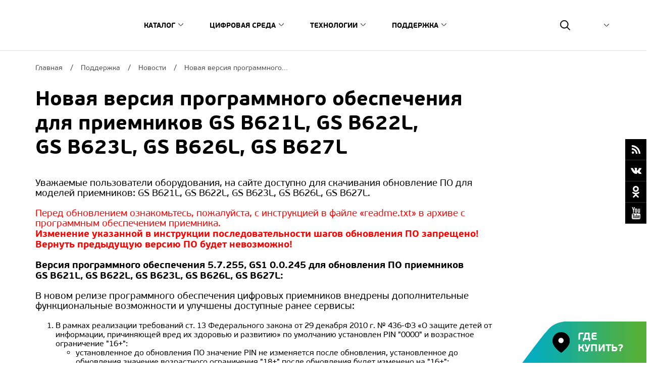

--- FILE ---
content_type: text/html; charset=utf-8
request_url: https://www.gs.ru/support/news/novaya-versiya-programmnogo-obespecheniya-dlya-priemnikov-gs-b621l-gs-b622l-gs-b623l-gs-b626l-gs-b627l-5_7_255-0_0_245/
body_size: 14914
content:
<!DOCTYPE html>
<html lang="en">
	<head>
				<meta http-equiv="X-UA-Compatible" content="IE=edge"/>
		<meta name="viewport" content="width=device-width, initial-scale=1, maximum-scale=1"/>

				

		<title>Новая версия программного обеспечения для приемников GS B621L, GS B622L, GS B623L, GS B626L, GS B627L</title>

		<link href="/favicon.ico" rel="icon" type="image/x-icon" />
		<link href="/favicon.ico" rel="shortcut icon" type="image/x-icon" />
		

		<!-- HTML5 shim and Respond.js for IE8 support of HTML5 elements and media queries -->
		<!-- WARNING: Respond.js doesn't work if you view the page via file:// -->
		<!--[if lte IE 9]>
									
								<![endif]-->

		<link rel="stylesheet" href="/local/templates/gs_2018_default/css/fonts.css">
	
		<link rel="stylesheet" href="/local/templates/gs_2018_default/libs/swiper/css/swiper.min.css"/>
		
		<link rel="stylesheet" href="/local/templates/gs_2018_default/css/style.css"/>
		
		
				
				
		
		
		<meta http-equiv="Content-Type" content="text/html; charset=UTF-8" />
<meta name="robots" content="index, follow" />
<meta name="description" content="Новинки спутникового и мобильного оборудования, новости рынка спутникового ТВ, новости российского производства, обновление ПО приемников General Satellite." />
<script type="text/javascript" data-skip-moving="true">(function(w, d, n) {var cl = "bx-core";var ht = d.documentElement;var htc = ht ? ht.className : undefined;if (htc === undefined || htc.indexOf(cl) !== -1){return;}var ua = n.userAgent;if (/(iPad;)|(iPhone;)/i.test(ua)){cl += " bx-ios";}else if (/Windows/i.test(ua)){cl += ' bx-win';}else if (/Macintosh/i.test(ua)){cl += " bx-mac";}else if (/Linux/i.test(ua) && !/Android/i.test(ua)){cl += " bx-linux";}else if (/Android/i.test(ua)){cl += " bx-android";}cl += (/(ipad|iphone|android|mobile|touch)/i.test(ua) ? " bx-touch" : " bx-no-touch");cl += w.devicePixelRatio && w.devicePixelRatio >= 2? " bx-retina": " bx-no-retina";var ieVersion = -1;if (/AppleWebKit/.test(ua)){cl += " bx-chrome";}else if (/Opera/.test(ua)){cl += " bx-opera";}else if (/Firefox/.test(ua)){cl += " bx-firefox";}ht.className = htc ? htc + " " + cl : cl;})(window, document, navigator);</script>


<link href="/bitrix/js/ui/design-tokens/dist/ui.design-tokens.min.css?167456108022029" type="text/css"  rel="stylesheet" />
<link href="/bitrix/js/ui/fonts/opensans/ui.font.opensans.min.css?16702486982320" type="text/css"  rel="stylesheet" />
<link href="/bitrix/js/main/popup/dist/main.popup.bundle.min.css?168690949326598" type="text/css"  rel="stylesheet" />
<link href="/bitrix/cache/css/s1/gs_2018_default/template_eb8b9888fed96654f935f4c2ea595e55/template_eb8b9888fed96654f935f4c2ea595e55_v1.css?173340235769984" type="text/css"  data-template-style="true" rel="stylesheet" />







<link href='/bitrix/js/phpsolutions.backtotop/backtotop.css' type='text/css' rel='stylesheet' />



		<!-- Yandex.Metrika counter -->
<!-- /Yandex.Metrika counter -->


<!-- Google Tag Manager -->
<script data-skip-moving="true">(function(w,d,s,l,i){w[l]=w[l]||[];w[l].push({'gtm.start':
new Date().getTime(),event:'gtm.js'});var f=d.getElementsByTagName(s)[0],
j=d.createElement(s),dl=l!='dataLayer'?'&l='+l:'';j.async=true;j.src=
'https://www.googletagmanager.com/gtm.js?id='+i+dl;f.parentNode.insertBefore(j,f);
})(window,document,'script','dataLayer','GTM-W4KFPJ4');</script>
<!-- End Google Tag Manager -->


<!-- Google tag (gtag.js) -->
	</head>

	<body>
		<!-- Yandex.Metrika counter -->
<noscript><div><img src="https://mc.yandex.ru/watch/1689515" style="position:absolute; left:-9999px;" alt="" /></div></noscript>
<!-- /Yandex.Metrika counter -->


<!-- Google Tag Manager (noscript) -->
<noscript><iframe src="https://www.googletagmanager.com/ns.html?id=GTM-W4KFPJ4"
height="0" width="0" style="display:none;visibility:hidden"></iframe></noscript>
<!-- End Google Tag Manager (noscript) -->	
		<div id="panel"></div>
		
		
		<div class="wrapper">

			<div class="sidesocial">
<div class="social-list _vertical _white"><a href="/support/news/rss/" target="_blank" class="social-link _rss" onclick="yaCounter1689515.reachGoal('smaway', {SONET: 'rss'}); return true;"><span></span></a>
<a href="https://vk.com/generalsatellite" target="_blank" class="social-link _vk" onclick="yaCounter1689515.reachGoal('smaway', {SONET: 'vk'}); return true;"><span></span></a>
<a href="http://ok.ru/generalsatellite" target="_blank" class="social-link _ok"  onclick="yaCounter1689515.reachGoal('smaway', {SONET: 'ok'}); return true;"><span></span></a>
<a href="https://www.youtube.com/GeneralSatellite" target="_blank" class="social-link _youtube" onclick="yaCounter1689515.reachGoal('smaway', {SONET: 'youtube'}); return true;"><span></span></a></div>
</div>			
				<div class="sidebuy"><a href="/sales-network/" onclick="yaCounter1689515.reachGoal('where', {}); return true;">Где<br> купить?</a></div>
			
			<header class="header ">
				<div class="container">
					<div class="header__row">
						<div class="header__logo">
							<a href="/"><img src="/upload/medialibrary/1e7/logo.svg" alt=""/></a>						</div>
						<div class="header__menu">
								
	 

	<div class="header__menu_icon"><i></i><i></i><i></i></div>
	<ul>
		
										
																	
												<li class="_drop _catalog"><a href="/catalog/" class=" " >Каталог<div class="header__menu_arrow"></div></a>
					<div class="header__drop">
						<ul class="header__drop_main-ul ">
									
					
								
						
												<li><a href="/catalog/tsifrovye-tv-pristavki/" class=" " >Цифровые ТВ-приставки</a>
					<div>
						<ul class="header__drop_child-ul">
									
					
								
						
																		<li><a href="/catalog/sputnikovye-tv-pristavki/" class="  " >­­Спутниковые и гибридные ТВ-приставки</a></li>
														
					
								
						
																		<li><a href="/catalog/internet-tv-pristavki/" class="  " >Интернет ТВ-приставки</a></li>
														
					
								
						
																		<li><a href="/catalog/soputstvuyushchee-oborudovanie/" class="  " >Сопутствующее оборудование</a></li>
														
					
													
									</ul></div></li>							
										
						
																		<li><a href="/catalog/umnyy-dom/" class="  " >Умный дом</a></li>
														
					
								
						
																		<li><a href="/catalog/archive/" class=" _gray " >Архив устройств</a></li>
														
					
																						
							
									<li><a href="/sales-network/">Где купить?</a>

<li><a href="#">Поиск по модели</a>


<form action="#">
	<div class="header__drop_search">
		<select name="search" class="header__drop_select style-select-search">
			<option disabled="disabled" selected="selected">Поиск</option>
		
		
																	
								
				
				
															
								
				
				
															
								
				
				
															<optgroup label="­­Спутниковые и гибридные ТВ-приставки">
										
					
													<option value="151492" data-parent-section="41577" data-href="/catalog/sputnikovye-tv-pristavki/trikolor-mediakhab-standart/">Триколор Медиахаб СТАНДАРТ</option>
													<option value="151419" data-parent-section="41577" data-href="/catalog/sputnikovye-tv-pristavki/mediakhab-smart-gs-hub-2-box/">Триколор Медиахаб СМАРТ (GS Hub 2 Smart)</option>
													<option value="151387" data-parent-section="41577" data-href="/catalog/sputnikovye-tv-pristavki/mediakhab-mini-gs-hub-2-box/">Триколор Медиахаб МИНИ (GS Hub 2 Box)</option>
													<option value="75936" data-parent-section="41577" data-href="/catalog/sputnikovye-tv-pristavki/gs-u210/">GS U210</option>
													<option value="75927" data-parent-section="41577" data-href="/catalog/sputnikovye-tv-pristavki/gs-e502/">GS E502</option>
													<option value="75928" data-parent-section="41577" data-href="/catalog/sputnikovye-tv-pristavki/gs-e501-gs-c591/">GS E501 / GS C591</option>
													<option value="75952" data-parent-section="41577" data-href="/catalog/sputnikovye-tv-pristavki/gs-c592/">GS C592</option>
													<option value="75950" data-parent-section="41577" data-href="/catalog/sputnikovye-tv-pristavki/gs-c5911/">GS C5911</option>
													<option value="143176" data-parent-section="41577" data-href="/catalog/sputnikovye-tv-pristavki/gs-b627l/">GS B627L</option>
													<option value="137223" data-parent-section="41577" data-href="/catalog/sputnikovye-tv-pristavki/gs-b626l/">GS B626L</option>
													<option value="142568" data-parent-section="41577" data-href="/catalog/sputnikovye-tv-pristavki/gs-b623l/">GS B623L</option>
													<option value="135955" data-parent-section="41577" data-href="/catalog/sputnikovye-tv-pristavki/gs-b622l/">GS B622L</option>
													<option value="118708" data-parent-section="41577" data-href="/catalog/sputnikovye-tv-pristavki/gs-b621l/">GS B621L</option>
													<option value="75759" data-parent-section="41577" data-href="/catalog/sputnikovye-tv-pristavki/gs-b534m/">GS B534M</option>
													<option value="75760" data-parent-section="41577" data-href="/catalog/sputnikovye-tv-pristavki/gs-b533m/">GS B533M</option>
													<option value="75925" data-parent-section="41577" data-href="/catalog/sputnikovye-tv-pristavki/gs-b532m/">GS B532М</option>
													<option value="75761" data-parent-section="41577" data-href="/catalog/sputnikovye-tv-pristavki/gs-b531n/">GS B531N</option>
													<option value="75763" data-parent-section="41577" data-href="/catalog/sputnikovye-tv-pristavki/gs-b531m/">GS B531M</option>
													<option value="76449" data-parent-section="41577" data-href="/catalog/sputnikovye-tv-pristavki/gs-b5311/">GS B5311</option>
													<option value="76448" data-parent-section="41577" data-href="/catalog/sputnikovye-tv-pristavki/gs-b5310/">GS B5310</option>
													<option value="142564" data-parent-section="41577" data-href="/catalog/sputnikovye-tv-pristavki/gs-b529l/">GS B529L</option>
													<option value="78720" data-parent-section="41577" data-href="/catalog/sputnikovye-tv-pristavki/gs-b528/">GS B528</option>
													<option value="78656" data-parent-section="41577" data-href="/catalog/sputnikovye-tv-pristavki/gs-b527/">GS B527</option>
													<option value="142622" data-parent-section="41577" data-href="/catalog/sputnikovye-tv-pristavki/gs-b523l/">GS B523L</option>
													<option value="75211" data-parent-section="41577" data-href="/catalog/sputnikovye-tv-pristavki/gs-b522/">GS B522 </option>
													<option value="75756" data-parent-section="41577" data-href="/catalog/sputnikovye-tv-pristavki/gs-b521hl/">GS B521HL</option>
													<option value="118948" data-parent-section="41577" data-href="/catalog/sputnikovye-tv-pristavki/gs-b521h-s/">GS B521H(s)</option>
													<option value="75758" data-parent-section="41577" data-href="/catalog/sputnikovye-tv-pristavki/gs-b521h/">GS B521H</option>
													<option value="109562" data-parent-section="41577" data-href="/catalog/sputnikovye-tv-pristavki/gs-b5210/">GS B5210</option>
													<option value="75926" data-parent-section="41577" data-href="/catalog/sputnikovye-tv-pristavki/gs-b521/">GS B521</option>
													<option value="75210" data-parent-section="41577" data-href="/catalog/sputnikovye-tv-pristavki/gs-b520/">GS B520</option>
													<option value="75930" data-parent-section="41577" data-href="/catalog/sputnikovye-tv-pristavki/gs-b212/">GS B212</option>
													<option value="75931" data-parent-section="41577" data-href="/catalog/sputnikovye-tv-pristavki/gs-b211/">GS B211</option>
													<option value="75932" data-parent-section="41577" data-href="/catalog/sputnikovye-tv-pristavki/gs-b210/">GS B210</option>
													<option value="75757" data-parent-section="41577" data-href="/catalog/sputnikovye-tv-pristavki/gs-a230/">GS A230</option>
											
					
											</optgroup>
																				
								
				
				
															<optgroup label="Интернет ТВ-приставки">
										
					
													<option value="151490" data-parent-section="41578" data-href="/catalog/internet-tv-pristavki/trikolor-mediakhab-layt-gs-hub-2-lite/">Триколор Медиахаб ЛАЙТ GS Hub 2 Lite</option>
													<option value="75208" data-parent-section="41578" data-href="/catalog/internet-tv-pristavki/gs-h5912/">GS H5912</option>
													<option value="75788" data-parent-section="41578" data-href="/catalog/internet-tv-pristavki/gs-gamekit/">GS Gamekit</option>
													<option value="93982" data-parent-section="41578" data-href="/catalog/internet-tv-pristavki/gs-c593/">GS C593</option>
													<option value="151381" data-parent-section="41578" data-href="/catalog/internet-tv-pristavki/gs-c592-ip/">GS C592</option>
													<option value="75207" data-parent-section="41578" data-href="/catalog/internet-tv-pristavki/gs-c211/">GS C211</option>
													<option value="76404" data-parent-section="41578" data-href="/catalog/internet-tv-pristavki/gs-ac790/">GS AC790</option>
											
					
											</optgroup>
																				
								
				
				
															<optgroup label="Сопутствующее оборудование">
										
					
													<option value="151390" data-parent-section="41580" data-href="/catalog/soputstvuyushchee-oborudovanie/pult-du-trikolor/">Пульт ДУ</option>
													<option value="151286" data-parent-section="41580" data-href="/catalog/soputstvuyushchee-oborudovanie/%22%D0%A2%D1%80%D0%B8%D0%BA%D0%BE%D0%BB%D0%BE%D1%80%22/">Детский пульт</option>
													<option value="75961" data-parent-section="41580" data-href="/catalog/soputstvuyushchee-oborudovanie/lf-dx8/">LF-DX8</option>
													<option value="75959" data-parent-section="41580" data-href="/catalog/soputstvuyushchee-oborudovanie/gs700/">GS700</option>
													<option value="75766" data-parent-section="41580" data-href="/catalog/soputstvuyushchee-oborudovanie/bfmt-101-bfmh-101/">BFMT 101 / BFMH 101</option>
											
					
											</optgroup>
																				
								
				
				
															<optgroup label="Умный дом">
										
					
													<option value="78789" data-parent-section="41581" data-href="/catalog/umnyy-dom/umnaya-rozetka-gs-skhmp30-i1/">Умная розетка GS SKHMP30-I1</option>
													<option value="78787" data-parent-section="41581" data-href="/catalog/umnyy-dom/umnaya-lampa-tsvetnaya-gs-brhm8e27w70-i1/">Умная лампа цветная GS BRHM8E27W70-I1</option>
													<option value="78745" data-parent-section="41581" data-href="/catalog/umnyy-dom/umnaya-lampa-gs-bdhm8e27w70-i1/">Умная лампа GS BDHM8E27W70-I1</option>
													<option value="78793" data-parent-section="41581" data-href="/catalog/umnyy-dom/sirena-gs-srhmp-i1/">Сирена GS SRHMP-I1</option>
													<option value="78744" data-parent-section="41581" data-href="/catalog/umnyy-dom/modul-upravleniya-gs-smh-zwi1/">Модуль управления GS SMH-ZWI1</option>
													<option value="78792" data-parent-section="41581" data-href="/catalog/umnyy-dom/datchik-temperatury-i-vlazhnosti-gs-sthm-i1h/">Датчик температуры и влажности GS STHM-I1H</option>
													<option value="78788" data-parent-section="41581" data-href="/catalog/umnyy-dom/datchik-protechki-gs-swhm-i1/">Датчик протечки GS SWHM-I1</option>
													<option value="78786" data-parent-section="41581" data-href="/catalog/umnyy-dom/datchik-otkrytiya-i-zakrytiya-gs-sohm-i1/">Датчик открытия и закрытия GS SOHM-I1</option>
													<option value="78746" data-parent-section="41581" data-href="/catalog/umnyy-dom/datchik-dyma-gs-sshm-i1/">Датчик дыма GS SSHM-I1</option>
													<option value="78794" data-parent-section="41581" data-href="/catalog/umnyy-dom/datchik-dvizheniya-gs-smhm-i1/">Датчик движения GS SMHM-I1</option>
													<option value="78791" data-parent-section="41581" data-href="/catalog/umnyy-dom/datchik-gaza-propan-gs-sgphm-i1/">Датчик газа (пропан) GS SGPHM-I1</option>
													<option value="78790" data-parent-section="41581" data-href="/catalog/umnyy-dom/datchik-gaza-metan-gs-sgmhm-i1/"> Датчик газа (метан) GS SGMHM-I1</option>
											
					
											</optgroup>
																				
								
				
				
															<optgroup label="Архив устройств">
										
					
													<option value="75762" data-parent-section="41586" data-href="/catalog/archive/gs-e521l/">GS Е521L</option>
													<option value="151283" data-parent-section="41586" data-href="/catalog/archive/gs-u510/">GS U510</option>
													<option value="75935" data-parent-section="41586" data-href="/catalog/archive/gs-u210ci/">GS U210CI</option>
													<option value="75934" data-parent-section="41586" data-href="/catalog/archive/gs-e212/">GS E212</option>
													<option value="75951" data-parent-section="41586" data-href="/catalog/archive/gs-c591/">GS C591</option>
											
					
																				
								
				
				
															
								
				
				
														
					
													<option value="75939" data-parent-section="41586" data-href="/catalog/archive-odnotyunernye-sputnikovye-resivery/hd-9305/">HD-9305</option>
													<option value="75943" data-parent-section="41586" data-href="/catalog/archive-odnotyunernye-sputnikovye-resivery/hd-9303/">HD 9303</option>
													<option value="75942" data-parent-section="41586" data-href="/catalog/archive-odnotyunernye-sputnikovye-resivery/gs-8300/">GS-8300</option>
											
					
																				
								
				
				
														
					
													<option value="151330" data-parent-section="41586" data-href="/catalog/archive-efirnye-resivery/te-8714/">ТЕ-8714</option>
											
					
																			</optgroup>
							
		</select>
		<button type="submit" class="btn header__drop_btn"></button>
	</div>
</form>



			


</li>					</ul></div></li>
																				
						
												<li class="_drop _digital-environment"><a href="/digital-environment/" class=" " >Цифровая среда<div class="header__menu_arrow"></div></a>
					<div class="header__drop">
						<ul class="header__drop_main-ul ">
									
					
								
						
																		<li><a href="/digital-environment/" class="  " >Схема цифровой среды</a></li>
														
					
								
						
																		<li><a href="/digital-environment/smart-home/" class="  " >Умный дом</a></li>
														
					
													
									</ul></div></li>							
										
						
												<li class="_drop _technologies"><a href="/technologies/" class=" " >Технологии<div class="header__menu_arrow"></div></a>
					<div class="header__drop">
						<ul class="header__drop_main-ul ">
									
					
								
						
																		<li><a href="/technologies/index.php" class="  " >Производитель</a></li>
														
					
								
						
												<li><a href="/technologies/software-solutions/" class=" " >Программные решения</a>
					<div>
						<ul class="header__drop_child-ul">
									
					
								
						
																		<li><a href="/technologies/software-solutions/stingray-tv/" class="  " >StingrayTV</a></li>
														
					
													
									</ul></div></li>							
										
						
												<li><a href="/technologies/hardware-solutions/" class=" " >Аппаратные решения</a>
					<div>
						<ul class="header__drop_child-ul">
									
					
								
						
																		<li><a href="/technologies/hardware-solutions/gs-nanotech-sip-amber-s2/" class="  " >GS SiP Amber S2</a></li>
														
					
								
						
																		<li><a href="/technologies/hardware-solutions/gs-lanthanum/" class="  " >GS Lanthanum</a></li>
														
					
													
									</ul></div></li>							
										
						
																		<li><a href="/technologies/how-we-create-product/" class="  header__drop_link" ><span class="header__drop_icon"><img src="/upload/medialibrary/337/play.svg" alt=""/></span>Как мы создаем продукт</a></li>
														
					
													
									</ul></div></li>							
										
						
												<li class="_drop _support"><a href="/support/" class=" " >Поддержка<div class="header__menu_arrow"></div></a>
					<div class="header__drop">
						<ul class="header__drop_main-ul _columns">
									
					
								
						
																		<li><a href="/support/news/" class="selected _active  " >Новости</a></li>
														
					
								
						
																		<li><a href="/support/documentation-and-software/" class="  " >Документация и ПО</a></li>
														
					
								
						
												<li><a href="/support/guarantee/" class=" " >Гарантийные обязательства</a>
					<div>
						<ul class="header__drop_child-ul">
									
					
								
						
																		<li><a href="/support/guarantee/certificate-service/" class="  " >Обслуживание по сертификату</a></li>
														
					
								
						
																		<li><a href="/support/guarantee/electronic-guarantee-service/" class="  " >Обслуживание по электронной гарантии</a></li>
														
					
								
						
																		<li><a href="/support/guarantee/warranty-card/" class="  " >Обслуживание по гарантийному талону</a></li>
														
					
													
									</ul></div></li>							
										
						
												<li><a href="/support/warranty-services/" class=" " >Гарантийные сервисы</a>
					<div>
						<ul class="header__drop_child-ul">
									
					
								
						
																		<li><a href="/support/warranty-services/registration-and-verification-of-electronic-guarantee/" class="  " >Регистрация и проверка электронной гарантии</a></li>
														
					
								
						
																		<li><a href="/support/warranty-services/checking-the-warranty-period/" class="  " >Проверка срока гарантии</a></li>
														
					
								
						
																		<li><a href="/support/warranty-services/registration-and-verification-of-the-certificate/" class="  " >Регистрация и проверка сертификата</a></li>
														
					
													
									</ul></div></li>							
										
						
												<li><a href="/support/service/" class=" " >Сервис</a>
					<div>
						<ul class="header__drop_child-ul">
									
					
								
						
																		<li><a href="/support/service/service-network/" class="  " >Сервисная сеть</a></li>
														
					
								
						
																		<li><a href="/support/service/become-a-service-center/" class="  " >Стать сервисным центром</a></li>
														
					
								
						
																		<li><a href="/support/service/application-for-repair-on-line/" class="  " >Заявка на ремонт on-line</a></li>
														
					
								
						
																		<li><a href="/support/service/checking-the-status-of-repairs/" class="  " >Проверка статуса ремонта</a></li>
														
					
								
						
																		<li><a href="/support/service/troubleshooting/" class="  " >Устранение возможных неисправностей</a></li>
														
					
								
						
																		<li><a href="/support/service/social-responsibility-and-ecology/" class="  " >Социальная ответственность и экология</a></li>
														
					
								
						
																		<li><a href="/support/service/faq/" class="  " >FAQ</a></li>
														
					
													
									</ul></div></li>							
										
						
												<li><a href="/support/feedback/" class=" " >Обратная связь</a>
					<div>
						<ul class="header__drop_child-ul">
									
					
								
						
																		<li><a href="/support/feedback/hot-line/" class="  " >Горячая линия</a></li>
														
					
								
						
																		<li><a href="/sales-network/" class="  " >Контакты продавцов оборудования</a></li>
														
					
								
						
																		<li><a href="/support/service/service-network/" class="  " >Контакты сервисных центров</a></li>
														
					
			
					</ul></div></li></ul></div></li>			
	</ul>


						</div>
						<div class="header__search">
							<form class="header__search_form" action="/search/">
	<input type="text" placeholder="Поиск" name="q" autocomplete="off" class="header__search_input"/>
	<button type="submit" class="header__search_btn btn"></button>
</form>						</div>
						<div class="header__rmenu">
							<div class="header__rmenu_link"><img src="/upload/medialibrary/998/logo-black-90x20.png" alt=""/></div>						</div>
					</div>
				</div>
			</header>
			
			<div class="inner _without-bg">


	<div class="innews">
		<div class="container">
			

<div class="breadcrumbs"><ul itemprop="http://schema.org/breadcrumb" itemscope itemtype="http://schema.org/BreadcrumbList">
				<li id="bx_breadcrumb_0" itemprop="itemListElement" itemscope itemtype="http://schema.org/ListItem">
					<a href="/" title="Главная"   itemprop="item">
						<span itemprop="name">Главная</span>
					</a>
					<meta itemprop="position" content="1" />
				</li>
				<li id="bx_breadcrumb_1" itemprop="itemListElement" itemscope itemtype="http://schema.org/ListItem">
					<a href="/support/" title="Поддержка"   itemprop="item">
						<span itemprop="name">Поддержка</span>
					</a>
					<meta itemprop="position" content="2" />
				</li>
				<li id="bx_breadcrumb_2" itemprop="itemListElement" itemscope itemtype="http://schema.org/ListItem">
					<a href="/support/news/" title="Новости"   itemprop="item">
						<span itemprop="name">Новости</span>
					</a>
					<meta itemprop="position" content="3" />
				</li>
				<li itemprop="itemListElement" itemscope itemtype="http://schema.org/ListItem">
					<a href="/support/news/novaya-versiya-programmnogo-obespecheniya-dlya-priemnikov-gs-b621l-gs-b622l-gs-b623l-gs-b626l-gs-b627l-5_7_255-0_0_245/" title="Новая версия программного..."   itemprop="item">
						<span itemprop="name">Новая версия программного...</span>
					</a>
					<meta itemprop="position" content="4" />
				</li></ul></div>
					<h1 class="">Новая версия программного обеспечения для приемников GS B621L, GS B622L, GS B623L, GS B626L, GS B627L</h1>
			
			
			
			
			
	
<div class="innews__text">

		
	
		
		
				<p>
	 Уважаемые пользователи оборудования, на сайте доступно для скачивания обновление ПО для моделей приемников: GS&nbsp;B621L, GS&nbsp;B622L, GS&nbsp;B623L, GS&nbsp;B626L, GS&nbsp;B627L.<br>
 <br>
 <span style="color: #ff0000;">Перед обновлением ознакомьтесь, пожалуйста, с инструкцией в файле «readme.txt» в архиве с программным обеспечением приемника.</span><br>
 <b><span style="color: #ff0000;">Изменение указанной в инструкции последовательности шагов обновления ПО запрещено!</span></b><br>
 <b><span style="color: #ff0000;">Вернуть предыдущую версию ПО будет невозможно!</span></b><br>
 <br>
 <b>Версия программного обеспечения 5.7.255, GS1 0.0.245 для обновления ПО приемников GS&nbsp;B621L, GS&nbsp;B622L, GS&nbsp;B623L, GS&nbsp;B626L, GS&nbsp;B627L:</b>
</p>
<p>
	 В новом релизе программного обеспечения цифровых приемников внедрены дополнительные функциональные возможности и улучшены доступные ранее сервисы:
</p>
<ol>
	<li>В рамках реализации требований ст. 13 Федерального закона от 29 декабря 2010 г. № 436-ФЗ «О защите детей от информации, причиняющей вред их здоровью и развитию» по умолчанию установлен PIN "0000" и возрастное ограничение "16+":
		<ul>
			<li>установленное до обновления ПО значение PIN не изменяется после обновления, установленное до обновления значение возрастного ограничения "18+" после обновления будет изменено на "16+";</li>
			<li>в приложении "Мастер настройки" добавлен отдельный шаг для настройки родительского контроля;</li>
			<li>в разделе "Блокировка" приложения "Настройки" изменен список возможных значений таймаута запроса PIN.</li>
		</ul>
	</li>
	<li>Добавлено приложение "Поиск" для поиска контента* (иконка приложения добавлена также на верхнюю панель главного экрана).</li>
	<li>На главном экране по кнопке "шестерёнка" запускается приложение "Настройки" (ранее "Настройки приемника").</li>
	<li>В приложении "Кино Онлайн"* в описании фильмов добавлена лента с актерами и создателями.</li>
	<li>Добавлены новые цветовые темы интерфейса (изменение темы доступно в разделе "Интерфейс" приложения "Настройки").</li>
	<li>Точка доступа Wi-Fi приемника включена по умолчанию.</li>
	<li>В разделе "Подключения" приложения "Настройки" добавлен QR-код для подключения к точке доступа Wi-Fi приемника.</li>
	<li>В приложении "Телегид" и в карточке описания передач изменен порядок и названия кнопок перехода к просмотру.</li>
	<li>Убрана возможность редактирования списка каналов "Детям".</li>
	<li>Удалены приложения "Галерея" и "Консультация".</li>
	<li>Произведены незначительные изменения пользовательского интерфейса.</li>
</ol>
<p>* Функциональность доступна при подключении приемника к интернету.</p>


<p>
 <em style="color:#666;">Для работы приложения «Умный дом» необходимо обновить мобильное приложение «Триколор Умный дом» до версии:</em>
</p>
<ul>
	<li><em style="color:#666;">Android – 0.4.16 и выше;</em></li>
	<li><em style="color:#666;">iOS – 3.1.20 и выше.</em></li>
</ul>

<p>
 <br>
 <a href="https://www.gs.ru/support/documentation-and-software/gs-b621l/" class="btn big">Скачать ПО для GS&nbsp;B621L</a> <br>
 <br>
 <a href="https://www.gs.ru/support/documentation-and-software/gs-b622l/" class="btn big">Скачать ПО для GS&nbsp;B622L</a> <br>
 <br>
 <a href="https://www.gs.ru/support/documentation-and-software/gs-b623l/" class="btn big">Скачать ПО для GS&nbsp;B623L</a> <br>
 <br>
 <a href="https://www.gs.ru/support/documentation-and-software/gs-b626l/" class="btn big">Скачать ПО для GS&nbsp;B626L</a> <br>
 <br>
 <a href="https://www.gs.ru/support/documentation-and-software/gs-b627l/" class="btn big">Скачать ПО для GS&nbsp;B627L</a> <br>
</p>
		
	
		
	
	</div>

<div class="innews__bottom">
	<div class="innews__social">
						<style>
			.innews__social .uptl_toolbar.uptl_toolbar_share ul.horizontal li {
				margin-right:18px !important;
			}
			.innews__social .uptl_toolbar .utl-icon-ok.share-style-11 .sn-icon,
			.innews__social .uptl_toolbar .utl-icon-tw.share-style-11 .sn-icon,
			.innews__social .uptl_toolbar .utl-icon-fb.share-style-11 .sn-icon,
			.innews__social .uptl_toolbar .utl-icon-vk.share-style-11 .sn-icon {
				border-color:#b9ebf0 !important;
				color:#3badb9 !important;
			}
		</style>

		<div data-mobile-view="false" data-share-size="40" data-like-text-enable="false" data-background-alpha="0.0" data-pid="1782409" data-mode="share" data-background-color="#eef4f4" data-share-shape="round" data-share-counter-size="12" data-icon-color="#ffffff" data-mobile-sn-ids="vk.ok.tg." data-text-color="#000000" data-buttons-color="#ffffff" data-counter-background-color="#ffffff" data-share-counter-type="disable" data-orientation="horizontal" data-following-enable="false" data-sn-ids="vk.ok.tg." data-preview-mobile="false" data-selection-enable="false" data-exclude-show-more="true" data-share-style="11" data-counter-background-alpha="0.0" data-top-button="false" class="uptolike-buttons" ></div>
	</div>
	<div class="innews__all-news"><a href="/support/news/" class="btn btn--blackborder">Все новости</a></div>
</div>
<div class="innews__nav">
		
	<div class="innews__nav_links">	
					<a href="/support/news/novaya-versiya-programmnogo-obespecheniya-dlya-priemnikov-gs-gamekit-gs-ac790-2024/">Предыдущая новость</a>
				
					<a href="/support/news/novaya-versiya-programmnogo-obespecheniya-dlya-priemnikov-gs-b520-gs-b521-gs-b522-gs-b521h-gs-b521hl-gs-b531m-gs-b532m-gs-b531n-gs-b533m-gs-b534m-gs-b5310-gs-b5311-gs-e521l-gs-c592-/">Следующая новость</a>
			</div>
</div>











			
			
			
		</div>
	</div>



<link type="text/css" rel="stylesheet" href="https://cp.unisender.com/v5/template-editor-new/js/lib/datepicker/pikaday.css"/>
<a id="subscribe" class="anchored"></a>
<div class="subscribe _with-title">
	<div class="container">
		<div class="subscribe__row cols">
			<div class="subscribe__left col">
								<span class="form_title">Получайте новости первыми</span>
			</div>
			<div class="subscribe__right col">
				
				
				<form method="POST" action="https://cp.unisender.com/ru/subscribe?hash=6gdfxn5amc9hw5qatnydmad1k7no6xeekc7fpxjbxbnqpmra8mp8y" name="subscribtion_form" us_mode="embed" target="_blank">
				
					<div class="subscribe__form">
						<h3>Обновление ПО, презентация новинок, анонсы конкурсов</h3>
						<div class="subscribe__input">
							<input type="text" name="email" _validator="email" _required="1" _label="E-mail" placeholder="Введите ваш email">
							
							<button type="submit" class="btn btn--black subscribe_btn" href="javascript:" disabled="disabled" target="_blank" onclick="yaCounter1689515.reachGoal('subscribe', yaGoalParams); return true;"><span class="subscribe_btn_text">Подписаться</span></button>

							<div class="error-block" style="display:none;"></div>
						</div>
						<div class="subscribe__checkbox">
							<input type="checkbox" name="agreement" id="subscribe-checkbox" class="checkbox subscribe_confirm_flag"/>
							<label for="subscribe-checkbox" class="checkbox-label checkbox-label--white checkbox-label--lg"><span class="checkbox-label__icon"></span><span class="checkbox-label__inner">Согласен с <a href="http://gs.ru/user_agreement/Согласие_на_обработку_персональных_данных_сайт_gs.ru.pdf" target="_blank">условиями обработки персональных данных</a></span></label>
						</div>
					</div>
					
					<input type="hidden" name="charset" value="UTF-8">
					<input type="hidden" name="default_list_id" value="5397698">
					<input type="hidden" name="overwrite" value="2">
					<input type="hidden" name="is_v5" value="1">
					<input type="hidden" name="Contact_source" value="form_site_ru_gs.ru">
				</form>
				
				
			</div>
		</div>
	</div>
</div>
<!--'start_frame_cache_rJCt68'-->

<!--'end_frame_cache_rJCt68'-->


 
 



			</div>
			
			<footer class="footer">
				<div class="footer__top">
					<div class="container">
						<div class="footer__row cols">
							<div class="footer__col col">
								<div class="footer__logo">
									<a href="/"><img src="/upload/medialibrary/1e7/logo.svg" alt="General Satellite"/></a>								</div>
								<div class="footer__copyright">
									<!--noindex-->
<!--googleoff: all-->
© 2015 - 2026 General Satellite
<!--googleon: all-->
<!--/noindex-->								</div>
							</div>
							<div class="footer__col footer__col--menu col">
								<div class="footer__menu">
									
	<ul>
														
									<li><a href="/catalog/" class="root-item">Каталог</a>
						<ul>
				
						
						
								
				
											<li class=""><a href="/catalog/sputnikovye-tv-pristavki/">Спутниковые ТВ-приставки</a></li>
					
										
						
								
				
											<li class=""><a href="/catalog/internet-tv-pristavki/">Интернет ТВ-приставки</a></li>
					
										
						
								
				
											<li class=""><a href="/catalog/soputstvuyushchee-oborudovanie/">Сопутствующее оборудование</a></li>
					
										
						
									</ul></li>						
				
											<li class=""><a href="/digital-environment/">Цифровая среда</a></li>
					
										
						
								
				
											<li class=""><a href="/technologies/">Технологии</a></li>
					
										
						
								
				
											<li class="selected"><a href="/support/">Поддержка</a></li>
					
										
						
				
			</ul>





								</div>
							</div>
						</div>
					</div>
				</div>
				<div class="footer__bottom">
					<div class="container">
						<div class="footer__bottom_row">
							<div class="footer__agreement">
								<a href="/user_agreement/Согласие_на_обработку_персональных_данных_сайт_gs.ru.pdf" target="_blank">Согласие на обработку персональных данных</a>							</div>
							<div class="footer__social">
								<div class="social-list"><a href="/support/news/rss/" target="_blank" class="social-link _rss" onclick="yaCounter1689515.reachGoal('smaway', {SONET: 'rss'}); return true;"><span></span></a>
<a href="https://vk.com/generalsatellite" target="_blank" class="social-link _vk" onclick="yaCounter1689515.reachGoal('smaway', {SONET: 'vk'}); return true;"><span></span></a>
<a href="http://ok.ru/generalsatellite" target="_blank" class="social-link _ok"  onclick="yaCounter1689515.reachGoal('smaway', {SONET: 'ok'}); return true;"><span></span></a>
<a href="https://www.youtube.com/GeneralSatellite" target="_blank" class="social-link _youtube" onclick="yaCounter1689515.reachGoal('smaway', {SONET: 'youtube'}); return true;"><span></span></a></div>							</div>
						</div>
					</div>
				</div>
			</footer>
		</div>

		<!--noindex-->
<!--googleoff: all-->
<div class="sepia" style=""></div>
<div class="fix site_menu_block" style="">
	<div class="site_menu_content">
		<div class="site_menu_row">
			<div class="site_menu_top_link">
				<a class="close_site_menu_top" id="close_site_menu_top" href="#">
					<span class="icon-logo">Закрыть</span>
				</a>
			</div>
			<div class="site_menu_data">
				<div class="sitem_menu_xs_col_3 sitem_menu_sm_col_3 sitem_menu_md_col_1">
					<div class="about_comp">
						<a href="http://www.gs-group.com/" target="_blank"><img src="/upload/medialibrary/118/gs-group_logo.png" alt="GS-Group logo" /></a>
						<p><strong>ИНВЕСТИЦИОННО-ПРОМЫШЛЕННЫЙ ХОЛДИНГ</strong> С ПОЛНЫМ ЦИКЛОМ РАЗРАБОТКИ И ПРОИЗВОДСТВА ЭЛЕКТРОНИКИ</p>
					</div>
				</div>
								<div class="sitem_menu_xs_col_3 sitem_menu_sm_col_2 sitem_menu_md_col_2">
					<div class="site_list_block">
						<h3>ХОЛДИНГ</h3>
						<ul class="site_list">
							<li class="site_list_item"><a href="http://www.gs-group.com/" target="_blank"><span class="site_name">GS Group</span><span class="site_about">официальный сайт холдинга</span></a></li>
							<li class="site_list_item"><a href="http://www.gs.ru/" target="_blank"><span class="site_name">General Satellite</span><span class="site_about">сайт продуктового бренда электроники</span></a></li>
						</ul>
					</div>
				</div>
			</div>
			<div class="site_menu_bottom_link">
				<a class="close_site_menu" id="close_site_menu" href="#">
					<span class="icon-logo">Закрыть меню</span>
				</a>
			</div>
		</div>
	</div>
</div>
<!--googleon: all-->
<!--/noindex-->

				<noscript>
			<link rel="stylesheet" href="/local/templates/gs_2018_default/libs/fancybox/2.1.7/jquery.fancybox.css"/>
			<link rel="stylesheet" href="/local/templates/gs_2018_default/libs/fancybox/3.2.10/jquery.fancybox.min.css"/>
			<link rel="stylesheet" href="/local/templates/gs_2018_default/libs/select2/css/select2.min.css"/>
			<link rel="stylesheet" href="/local/templates/gs_2018_default/libs/slick/slick.css"/>
			<link rel="stylesheet" href="/local/templates/gs_2018_default/libs/jquery-filestyle/2.1.0/jquery-filestyle.min.css"/>
			<link rel="stylesheet" href="/local/templates/gs_2018_default/css/site_menu.css"/>
		</noscript>
				
														

		
												
						
				
		

	<script src="https://cdnjs.cloudflare.com/ajax/libs/html5shiv/3.7.3/html5shiv.min.js"></script>
<script src="https://cdnjs.cloudflare.com/ajax/libs/respond.js/1.4.2/respond.min.js"></script>
<script src="https://api-maps.yandex.ru/2.1/?apikey=9cf806fe-a7f3-46cb-affc-2e94a7b1dcaf&lang=ru_RU"></script>
<script src="/local/templates/gs_2018_default/libs/jquery/jquery.min.js"></script>
<script type="text/javascript">if(!window.BX)window.BX={};if(!window.BX.message)window.BX.message=function(mess){if(typeof mess==='object'){for(let i in mess) {BX.message[i]=mess[i];} return true;}};</script>
<script type="text/javascript">(window.BX||top.BX).message({'JS_CORE_LOADING':'Загрузка...','JS_CORE_NO_DATA':'- Нет данных -','JS_CORE_WINDOW_CLOSE':'Закрыть','JS_CORE_WINDOW_EXPAND':'Развернуть','JS_CORE_WINDOW_NARROW':'Свернуть в окно','JS_CORE_WINDOW_SAVE':'Сохранить','JS_CORE_WINDOW_CANCEL':'Отменить','JS_CORE_WINDOW_CONTINUE':'Продолжить','JS_CORE_H':'ч','JS_CORE_M':'м','JS_CORE_S':'с','JSADM_AI_HIDE_EXTRA':'Скрыть лишние','JSADM_AI_ALL_NOTIF':'Показать все','JSADM_AUTH_REQ':'Требуется авторизация!','JS_CORE_WINDOW_AUTH':'Войти','JS_CORE_IMAGE_FULL':'Полный размер'});</script><script type="text/javascript" src="/bitrix/js/main/core/core.min.js?1686909495219752"></script><script>BX.setJSList(['/bitrix/js/main/core/core_ajax.js','/bitrix/js/main/core/core_promise.js','/bitrix/js/main/polyfill/promise/js/promise.js','/bitrix/js/main/loadext/loadext.js','/bitrix/js/main/loadext/extension.js','/bitrix/js/main/polyfill/promise/js/promise.js','/bitrix/js/main/polyfill/find/js/find.js','/bitrix/js/main/polyfill/includes/js/includes.js','/bitrix/js/main/polyfill/matches/js/matches.js','/bitrix/js/ui/polyfill/closest/js/closest.js','/bitrix/js/main/polyfill/fill/main.polyfill.fill.js','/bitrix/js/main/polyfill/find/js/find.js','/bitrix/js/main/polyfill/matches/js/matches.js','/bitrix/js/main/polyfill/core/dist/polyfill.bundle.js','/bitrix/js/main/core/core.js','/bitrix/js/main/polyfill/intersectionobserver/js/intersectionobserver.js','/bitrix/js/main/lazyload/dist/lazyload.bundle.js','/bitrix/js/main/polyfill/core/dist/polyfill.bundle.js','/bitrix/js/main/parambag/dist/parambag.bundle.js']);
</script>
<script type="text/javascript">(window.BX||top.BX).message({'LANGUAGE_ID':'ru','FORMAT_DATE':'DD.MM.YYYY','FORMAT_DATETIME':'DD.MM.YYYY HH:MI:SS','COOKIE_PREFIX':'BITRIX_SM','SERVER_TZ_OFFSET':'10800','UTF_MODE':'Y','SITE_ID':'s1','SITE_DIR':'/','USER_ID':'','SERVER_TIME':'1769898773','USER_TZ_OFFSET':'0','USER_TZ_AUTO':'Y','bitrix_sessid':'c4ca35187cc5cea7d3fe4643f85f2931'});</script><script type="text/javascript" src="/bitrix/js/main/popup/dist/main.popup.bundle.min.js?168690949265670"></script>
<script type="text/javascript" src="/bitrix/js/phpsolutions.backtotop/backtotop.js?15355291663165"></script>
<script type="text/javascript">BX.setCSSList(['/local/templates/gs_2018_default/template_styles.css']);</script>
<script src="/push-subscribe/push-init.js"></script>
<script>
				phpsolutions_backtotop_button_opacity='80';
				phpsolutions_backtotop_image_width='44';
				phpsolutions_backtotop_image_height='44';
				phpsolutions_backtotop_selected_image='/bitrix/images/phpsolutions.backtotop/back_to_top.png';
				phpsolutions_backtotop_position ='bottom-right';
				phpsolutions_backtotop_skip = '1000';
				phpsolutions_backtotop_scroll_speed = 'normal';
				phpsolutions_backtotop_position_indent_x = '30';
				phpsolutions_backtotop_position_indent_y = '90'
				</script>
<script type="text/javascript">var _ba = _ba || []; _ba.push(["aid", "2311ca4cc0d7922a1f925e3623b10b31"]); _ba.push(["host", "www.gs.ru"]); (function() {var ba = document.createElement("script"); ba.type = "text/javascript"; ba.async = true;ba.src = (document.location.protocol == "https:" ? "https://" : "http://") + "bitrix.info/ba.js";var s = document.getElementsByTagName("script")[0];s.parentNode.insertBefore(ba, s);})();</script>
<script>new Image().src='https://en.gs.ru/bitrix/spread.php?s=QklUUklYX1NNX1NBTEVfVUlEATExMDYxNTU4ATE4MDEwMDI3NzMBLwEBAQI%3D&k=1e218ae9cef025e3886e55e69f7fa103';
new Image().src='https://general-satellite.com/bitrix/spread.php?s=QklUUklYX1NNX1NBTEVfVUlEATExMDYxNTU4ATE4MDEwMDI3NzMBLwEBAQI%3D&k=1e218ae9cef025e3886e55e69f7fa103';
</script>



<script type="text/javascript" >
   (function(m,e,t,r,i,k,a){m[i]=m[i]||function(){(m[i].a=m[i].a||[]).push(arguments)};
   m[i].l=1*new Date();
   for (var j = 0; j < document.scripts.length; j++) {if (document.scripts[j].src === r) { return; }}
   k=e.createElement(t),a=e.getElementsByTagName(t)[0],k.async=1,k.src=r,a.parentNode.insertBefore(k,a)})
   (window, document, "script", "https://mc.yandex.ru/metrika/tag.js", "ym");

   ym(1689515, "init", {
        clickmap:true,
        trackLinks:true,
        accurateTrackBounce:true,
        webvisor:true,
        ecommerce:"dataLayer"
   });
</script>


<script type="text/javascript">
    document.addEventListener("DOMContentLoaded", function() {
		let adElements = document.querySelectorAll('.adv_erid_item');
		if (adElements.length > 0) {
			var adArr = [];
			adElements.forEach(function(adElement) {
				let erid = adElement.getAttribute('data-erid');
				if (erid !== '') {
					var obj = {};
					//obj['id'] = erid;
					//obj['name'] = erid;
					obj['id'] = 'erid';
					obj['name'] = 'erid';
					obj['creative'] = erid;
					adArr.push(obj);
					
					var adChildLinks = adElement.querySelectorAll('.adv_erid_link');
					adChildLinks.forEach(function(adChildLink) {
						adChildLink.addEventListener("click", function(event) {
							//console.log(this);
							//event.preventDefault();
							
							let linkErid = this.getAttribute('data-erid');
							
							if (linkErid !== '') {
								var linkObj = {};
								//linkObj['id'] = linkErid;
								//linkObj['name'] = linkErid;
								linkObj['id'] = 'erid';
								linkObj['name'] = 'erid';
								linkObj['creative'] = linkErid;
								
								
								window.dataLayer.push({
									"ecommerce": {
										"promoClick": {
											"promotions": [linkObj]
										}
									}
								});
							}
						}, false);
						
						
					});
				}
			});

			if (adArr.length > 0) {
				window.dataLayer.push({
					"ecommerce": {
						"promoView": {
							"promotions": adArr
						}
					}
				});
			}
		}
    });
</script>
<script async src="https://www.googletagmanager.com/gtag/js?id=G-8XND1QJJ8C"></script>
<script>
  window.dataLayer = window.dataLayer || [];
  function gtag(){dataLayer.push(arguments);}
  gtag('js', new Date());

  gtag('config', 'G-8XND1QJJ8C');
</script>
<script type="text/javascript">(function(w,doc) {
		if (!w.__utlWdgt ) {
			w.__utlWdgt = true;
			var d = doc, s = d.createElement('script'), g = 'getElementsByTagName';
			s.type = 'text/javascript'; s.charset='UTF-8'; s.async = true;
			s.src = ('https:' == w.location.protocol ? 'https' : 'http')  + '://w.uptolike.com/widgets/v1/uptolike.js';
			var h=d[g]('body')[0];
			h.appendChild(s);
		}})(window,document);
		</script>
<script src="https://cp.unisender.com/v5/template-editor-new/js/lib/moment/moment-with-langs.min.js"></script>
<script src="https://cp.unisender.com/v5/template-editor-new/js/lib/datepicker/pikaday.js"></script>
<script src="https://cp.unisender.com/v5/template-editor-new/js/app/lang/ru.js"></script>
<script src="https://cp.unisender.com/v5/template-editor-new/js/app/preview/form/form-js.js"></script>


<script type="text/javascript">
	var yaGoalParams = {
		clickTime_subscribe: '01.02.2026 01:32:53',
		clientIP_subscribe: '18.217.13.192'
	};

	$(document).ready(function(){
		var form_unisender_Confirm_CB = $('.subscribe_confirm_flag');
		if (form_unisender_Confirm_CB.length > 0) {
			form_unisender_Confirm_CB.FormConfirmation({
				controlledButton: '.subscribe_btn',
			});
		}
	});
</script>

<script>
  (function(i,s,o,g,r,a,m){i['GoogleAnalyticsObject']=r;i[r]=i[r]||function(){
  (i[r].q=i[r].q||[]).push(arguments)},i[r].l=1*new Date();a=s.createElement(o),
  m=s.getElementsByTagName(o)[0];a.async=1;a.src=g;m.parentNode.insertBefore(a,m)
  })(window,document,'script','//www.google-analytics.com/analytics.js','ga');

  setTimeout("ga('send', 'event', 'Non-Bounce', '15_seconds')",15000);

  ga('create', 'UA-45895288-2', 'auto');
  ga('send', 'pageview');

</script>



<script type="text/javascript">(window.Image ? (new Image()) : document.createElement('img')).src = location.protocol + '//vk.com/rtrg?r=ByMv2fNtHytDtX2wtQkNAVzJeXxXtovfKR3hGk/Ma1m0ftoRBpq3SKwEAWqr*LyY5ttBmahombMSPBq8hXO5x2MEBQUeEiExM1XOSjyTPnd8g0uIP7hxU3FGSz1gCyq3uYCvg/zBxVb9Lokc/j8CmTkMRtry8t5ocCA26UVrWq0-';</script>


<script>
	$(document).ready(function() {
		$(document).on('click', '.popmechanic-button', function(e){
						yaCounter1689515.reachGoal('subscribe');
		});
	});
</script>



<script>
			jQuery("head").append("<link rel=\"stylesheet\" href=\"/local/templates/gs_2018_default/libs/fancybox/2.1.7/jquery.fancybox.css\" type=\"text/css\" media=\"screen\">");
			jQuery("head").append("<link rel=\"stylesheet\" href=\"/local/templates/gs_2018_default/libs/fancybox/3.2.10/jquery.fancybox.min.css\" type=\"text/css\" media=\"screen\">");
			jQuery("head").append("<link rel=\"stylesheet\" href=\"/local/templates/gs_2018_default/libs/select2/css/select2.min.css\" type=\"text/css\" media=\"screen\">");
			jQuery("head").append("<link rel=\"stylesheet\" href=\"/local/templates/gs_2018_default/libs/slick/slick.css\" type=\"text/css\" media=\"screen\">");
			jQuery("head").append("<link rel=\"stylesheet\" href=\"/local/templates/gs_2018_default/libs/jquery-filestyle/2.1.0/jquery-filestyle.min.css\" type=\"text/css\" media=\"screen\">");
			jQuery("head").append("<link rel=\"stylesheet\" href=\"/local/templates/gs_2018_default/css/site_menu.css\" type=\"text/css\" media=\"screen\">");
		</script>

<script src="/local/templates/gs_2018_default/libs/Detect/detect.min.js"></script>
<script src="/local/templates/gs_2018_default/libs/swiper/js/swiper.min.js"></script>
<script src="/local/templates/gs_2018_default/libs/jquery-tabs/jquery.tabs.js"></script>
<script src="/local/templates/gs_2018_default/libs/validation/jquery.validate.min.js"></script>
<script src="/local/templates/gs_2018_default/libs/fancybox/2.1.7/jquery.fancybox.js"></script>
<script src="/local/templates/gs_2018_default/libs/fancybox/3.2.10/jquery.fancybox.min.js"></script>
<script src="/local/templates/gs_2018_default/libs/select2/js/select2.full.min.js"></script>
<script src="/local/templates/gs_2018_default/libs/select2/js/i18n/ru.js"></script>
<script src="/local/templates/gs_2018_default/libs/slick/slick.min.js"></script>
<script src="/local/templates/gs_2018_default/libs/jQueryMaskPlugin/jquery.mask.min.js"></script>
<script src="/local/templates/gs_2018_default/libs/jquery-filestyle/2.1.0/jquery-filestyle.min.js"></script>
<script src="/local/templates/gs_2018_default/js/service_map.js"></script>
<script src="/local/templates/gs_2018_default/js/common.js"></script>
<script src="/local/templates/gs_2018_default/libs/FormConfirmation/jquery.form_confirmation.js"></script>
</body>
</html>





--- FILE ---
content_type: text/css
request_url: https://www.gs.ru/local/templates/gs_2018_default/css/fonts.css
body_size: 461
content:
@font-face {
	font-family:"PF BeauSans Pro";
	src: url("../fonts/PF_BeauSans_Pro/PFBeauSansPro-Reg.ttf");
	src: url("../fonts/PF_BeauSans_Pro/PFBeauSansPro-Reg.ttf") format("truetype"),
			url("../fonts/PF_BeauSans_Pro/PFBeauSansPro-Regular.eot?#iefix") format("embedded-opentype"),
			url("../fonts/PF_BeauSans_Pro/PFBeauSansPro-Regular.woff2") format("woff2"),
			url("../fonts/PF_BeauSans_Pro/PFBeauSansPro-Regular.woff") format("woff");
	font-weight:normal;
	font-style:normal;
	font-display:fallback;
}
@font-face {
	font-family:"PF BeauSans Pro";
	src: url("../fonts/PF_BeauSans_Pro/PFBeauSansPro-Bold.ttf");
	src: url("../fonts/PF_BeauSans_Pro/PFBeauSansPro-Bold.ttf") format("truetype"),
			url("../fonts/PF_BeauSans_Pro/PFBeauSansPro-Bold.eot?#iefix") format("embedded-opentype"),
			url("../fonts/PF_BeauSans_Pro/PFBeauSansPro-Bold.woff2") format("woff2"),
			url("../fonts/PF_BeauSans_Pro/PFBeauSansPro-Bold.woff") format("woff");
	font-weight:bold;
	font-style:normal;
	font-display:fallback;
}
@font-face {
	font-family:"PF BeauSans Pro";
	src: url("../fonts/PF_BeauSans_Pro/PFBeauSansPro-Italic.ttf");
	src: url("../fonts/PF_BeauSans_Pro/PFBeauSansPro-Italic.ttf") format("truetype"),
			url("../fonts/PF_BeauSans_Pro/PFBeauSansPro-Italic.eot?#iefix") format("embedded-opentype"),
			url("../fonts/PF_BeauSans_Pro/PFBeauSansPro-Italic.woff2") format("woff2"),
			url("../fonts/PF_BeauSans_Pro/PFBeauSansPro-Italic.woff") format("woff");
	font-weight:normal;
	font-style:italic;
	font-display:fallback;
}
@font-face {
	font-family:"PF BeauSans Pro";
	src: url("../fonts/PF_BeauSans_Pro/PFBeauSansPro-BoldItalic.ttf");
	src: url("../fonts/PF_BeauSans_Pro/PFBeauSansPro-BoldItalic.ttf") format("truetype"),
			url("../fonts/PF_BeauSans_Pro/PFBeauSansPro-BoldItalic.eot?#iefix") format("embedded-opentype"),
			url("../fonts/PF_BeauSans_Pro/PFBeauSansPro-BoldItalic.woff2") format("woff2"),
			url("../fonts/PF_BeauSans_Pro/PFBeauSansPro-BoldItalic.woff") format("woff");
	font-weight:bold;
	font-style:italic;
	font-display:fallback;
}
@font-face {
	font-family:"PF BeauSans Pro";
	src: url("../fonts/PF_BeauSans_Pro/PFBeauSansPro-Light.ttf");
	src: url("../fonts/PF_BeauSans_Pro/PFBeauSansPro-Light.ttf") format("truetype"),
			url("../fonts/PF_BeauSans_Pro/PFBeauSansPro-Light.eot?#iefix") format("embedded-opentype"),
			url("../fonts/PF_BeauSans_Pro/PFBeauSansPro-Light.woff2") format("woff2"),
			url("../fonts/PF_BeauSans_Pro/PFBeauSansPro-Light.woff") format("woff");
	font-weight:300;
	font-style:normal;
	font-display:fallback;
}
@font-face {
	font-family:"PF BeauSans Pro";
	src: url("../fonts/PF_BeauSans_Pro/PFBeauSansPro-Black.ttf");
	src: url("../fonts/PF_BeauSans_Pro/PFBeauSansPro-Black.ttf") format("truetype"),
			url("../fonts/PF_BeauSans_Pro/PFBeauSansPro-Black.eot?#iefix") format("embedded-opentype"),
			url("../fonts/PF_BeauSans_Pro/PFBeauSansPro-Black.woff2") format("woff2"),
			url("../fonts/PF_BeauSans_Pro/PFBeauSansPro-Black.woff") format("woff");
	font-weight:900;
	font-style:normal;
	font-display:fallback;
}
@font-face {
	font-family:"PF BeauSans Pro";
	src: url("../fonts/PF_BeauSans_Pro/PFBeauSansPro-SeBold.ttf");
	src: url("../fonts/PF_BeauSans_Pro/PFBeauSansPro-SeBold.ttf") format("truetype"),
			url("../fonts/PF_BeauSans_Pro/PFBeauSansPro-SeBold.eot?#iefix") format("embedded-opentype"),
			url("../fonts/PF_BeauSans_Pro/PFBeauSansPro-SeBold.woff2") format("woff2"),
			url("../fonts/PF_BeauSans_Pro/PFBeauSansPro-SeBold.woff") format("woff");
	font-weight:600;
	font-style:normal;
	font-display:fallback;
}
@font-face {
	font-family:"PF BeauSans Pro";
	src: url("../fonts/PF_BeauSans_Pro/PFBeauSansPro-XThin.ttf");
	src: url("../fonts/PF_BeauSans_Pro/PFBeauSansPro-XThin.ttf") format("truetype"),
			url("../fonts/PF_BeauSans_Pro/PFBeauSansPro-XThin.eot?#iefix") format("embedded-opentype"),
			url("../fonts/PF_BeauSans_Pro/PFBeauSansPro-XThin.woff2") format("woff2"),
			url("../fonts/PF_BeauSans_Pro/PFBeauSansPro-XThin.woff") format("woff");
	font-weight:100;
	font-style:normal;
	font-display:fallback;
}
@font-face {
	font-family:"PF BeauSans Pro";
	src: url("../fonts/PF_BeauSans_Pro/PFBeauSansPro-Book.ttf");
	src: url("../fonts/PF_BeauSans_Pro/PFBeauSansPro-Book.ttf") format("truetype"),
			url("../fonts/PF_BeauSans_Pro/PFBeauSansPro-Book.eot?#iefix") format("embedded-opentype"),
			url("../fonts/PF_BeauSans_Pro/PFBeauSansPro-Book.woff2") format("woff2"),
			url("../fonts/PF_BeauSans_Pro/PFBeauSansPro-Book.woff") format("woff");
	font-weight:500;
	font-style:normal;
	font-display:fallback;
}

--- FILE ---
content_type: text/css
request_url: https://www.gs.ru/local/templates/gs_2018_default/css/style.css
body_size: 25297
content:
html{line-height:1.15;-ms-text-size-adjust:100%;-webkit-text-size-adjust:100%}body{margin:0}article,aside,footer,header,nav,section{display:block}h1{font-size:2em;margin:.67em 0}figcaption,figure,main{display:block}figure{margin:1em 40px}hr{-webkit-box-sizing:content-box;box-sizing:content-box;height:0;overflow:visible}pre{font-size:1em}a{background-color:transparent;-webkit-text-decoration-skip:objects}abbr[title]{border-bottom:none;text-decoration:underline;text-decoration:underline dotted}b,strong{font-weight:inherit;font-weight:bolder}code,kbd,samp{font-size:1em}dfn{font-style:italic}mark{background-color:#ff0;color:#000}small{font-size:80%}sub,sup{font-size:75%;line-height:0;position:relative;vertical-align:baseline}sub{bottom:-.25em}sup{top:-.5em}audio,video{display:inline-block}audio:not([controls]){display:none;height:0}img{border-style:none}svg:not(:root){overflow:hidden}button,input,optgroup,select,textarea{font-size:100%;line-height:1.15;margin:0}button,input{overflow:visible}button,select{text-transform:none}button,html [type="button"],[type="reset"],[type="submit"]{-webkit-appearance:button}button::-moz-focus-inner,[type="button"]::-moz-focus-inner,[type="reset"]::-moz-focus-inner,[type="submit"]::-moz-focus-inner{border-style:none;padding:0}button:-moz-focusring,[type="button"]:-moz-focusring,[type="reset"]:-moz-focusring,[type="submit"]:-moz-focusring{outline:1px dotted ButtonText}fieldset{padding:.35em .75em .625em}legend{-webkit-box-sizing:border-box;box-sizing:border-box;color:inherit;display:table;max-width:100%;padding:0;white-space:normal}progress{display:inline-block;vertical-align:baseline}textarea{overflow:auto}[type="checkbox"],[type="radio"]{-webkit-box-sizing:border-box;box-sizing:border-box;padding:0}[type="number"]::-webkit-inner-spin-button,[type="number"]::-webkit-outer-spin-button{height:auto}[type="search"]{-webkit-appearance:textfield;outline-offset:-2px}[type="search"]::-webkit-search-cancel-button,[type="search"]::-webkit-search-decoration{-webkit-appearance:none}::-webkit-file-upload-button{-webkit-appearance:button;font:inherit}details,menu{display:block}summary{display:list-item}canvas{display:inline-block}template{display:none}[hidden]{display:none}h1,.h1{font-size:40px;line-height:48px;font-weight:700;margin:0 0 30px;color:#000}h1._center,.h1._center{text-align:center}h2,.h2{text-align:center;color:#000;font-size:26px;line-height:32px;font-weight:700;margin:0 0 37px;text-transform:uppercase}h2 a,.h2 a{text-decoration:none;-webkit-transition:.2s color;transition:.2s color}h2 a:hover,.h2 a:hover{color:#01ACC2}h2._white,.h2._white{color:#FFF}h2._left,.h2._left{text-align:left}h2._lower,.h2._lower{text-transform:none}*{font-family:"PFBeauSansPro",Arial,sans-serif;-webkit-box-sizing:border-box;box-sizing:border-box}body{width:100%;height:100%}a{color:inherit;font-size:inherit;font-family:inherit;text-decoration:underline}a:hover{text-decoration:none}.tabs__content{display:none}.tabs__content.active{display:block}html.remodal-is-locked{overflow:hidden;-ms-touch-action:none;touch-action:none}input{outline:0}input[type=text],input[type=email],input[type=number],input[type=tel],input[type=search],input[type=password],input[type=url]{-webkit-appearance:none!important;-moz-appearance:none!important;appearance:none!important;display:block;width:100%;height:52px;-webkit-box-shadow:none!important;box-shadow:none!important;-webkit-transition:.2s all;transition:.2s all;font-size:20px;background:#FFF;padding:0 17px;border:1px solid transparent;-webkit-border-radius:5px!important;border-radius:5px!important;border:1px solid #dbdbdb}input[type=text]::-webkit-input-placeholder,input[type=email]::-webkit-input-placeholder,input[type=number]::-webkit-input-placeholder,input[type=tel]::-webkit-input-placeholder,input[type=search]::-webkit-input-placeholder,input[type=password]::-webkit-input-placeholder,input[type=url]::-webkit-input-placeholder{color:#8f8f8f}input[type=text]::-moz-placeholder,input[type=email]::-moz-placeholder,input[type=number]::-moz-placeholder,input[type=tel]::-moz-placeholder,input[type=search]::-moz-placeholder,input[type=password]::-moz-placeholder,input[type=url]::-moz-placeholder{color:#8f8f8f}input[type=text]:-moz-placeholder,input[type=email]:-moz-placeholder,input[type=number]:-moz-placeholder,input[type=tel]:-moz-placeholder,input[type=search]:-moz-placeholder,input[type=password]:-moz-placeholder,input[type=url]:-moz-placeholder{color:#8f8f8f}input[type=text]:-ms-input-placeholder,input[type=email]:-ms-input-placeholder,input[type=number]:-ms-input-placeholder,input[type=tel]:-ms-input-placeholder,input[type=search]:-ms-input-placeholder,input[type=password]:-ms-input-placeholder,input[type=url]:-ms-input-placeholder{color:#8f8f8f}input[type=text].error,input[type=email].error,input[type=number].error,input[type=tel].error,input[type=search].error,input[type=password].error,input[type=url].error{border-color:#E9344E}input[type=text].error + label.error,input[type=text].error + label.valid,input[type=text].valid + label.error,input[type=text].valid + label.valid,input[type=email].error + label.error,input[type=email].error + label.valid,input[type=email].valid + label.error,input[type=email].valid + label.valid,input[type=number].error + label.error,input[type=number].error + label.valid,input[type=number].valid + label.error,input[type=number].valid + label.valid,input[type=tel].error + label.error,input[type=tel].error + label.valid,input[type=tel].valid + label.error,input[type=tel].valid + label.valid,input[type=search].error + label.error,input[type=search].error + label.valid,input[type=search].valid + label.error,input[type=search].valid + label.valid,input[type=password].error + label.error,input[type=password].error + label.valid,input[type=password].valid + label.error,input[type=password].valid + label.valid,input[type=url].error + label.error,input[type=url].error + label.valid,input[type=url].valid + label.error,input[type=url].valid + label.valid{color:#e9344e;font-size:14px;line-height:18px;margin:7px 0 0;position:relative;width:100%;display:block}input[type=text].error + label.error:before,input[type=text].error + label.valid:before,input[type=text].valid + label.error:before,input[type=text].valid + label.valid:before,input[type=email].error + label.error:before,input[type=email].error + label.valid:before,input[type=email].valid + label.error:before,input[type=email].valid + label.valid:before,input[type=number].error + label.error:before,input[type=number].error + label.valid:before,input[type=number].valid + label.error:before,input[type=number].valid + label.valid:before,input[type=tel].error + label.error:before,input[type=tel].error + label.valid:before,input[type=tel].valid + label.error:before,input[type=tel].valid + label.valid:before,input[type=search].error + label.error:before,input[type=search].error + label.valid:before,input[type=search].valid + label.error:before,input[type=search].valid + label.valid:before,input[type=password].error + label.error:before,input[type=password].error + label.valid:before,input[type=password].valid + label.error:before,input[type=password].valid + label.valid:before,input[type=url].error + label.error:before,input[type=url].error + label.valid:before,input[type=url].valid + label.error:before,input[type=url].valid + label.valid:before{position:absolute;top:-43px;right:-32px;display:block;content:'';width:22px;height:22px;background-image:url(../img/icons/error.svg);background-repeat:no-repeat;background-position:0 0;background-size:cover}input[type=text].valid,input[type=text]:focus,input[type=email].valid,input[type=email]:focus,input[type=number].valid,input[type=number]:focus,input[type=tel].valid,input[type=tel]:focus,input[type=search].valid,input[type=search]:focus,input[type=password].valid,input[type=password]:focus,input[type=url].valid,input[type=url]:focus{border-color:#01ACC2}input[type=submit]{cursor:pointer}input::-webkit-outer-spin-button,input::-webkit-inner-spin-button{-webkit-appearance:none;appearance:none}select{background:#fff;-webkit-appearance:none!important;-moz-appearance:none!important;appearance:none!important;display:block;width:100%;-webkit-box-shadow:none!important;box-shadow:none!important;-webkit-border-radius:0!important;border-radius:0!important;-webkit-transition:.2s all;transition:.2s all;background:#FFF}select.error{border-color:#D85F5A}select.error + label + .jcf-select{border-color:#D85F5A}select.error + label,select.valid + label{display:none!important}textarea{-webkit-appearance:none!important;-moz-appearance:none!important;appearance:none!important;display:block;width:100%;height:150px;min-height:150px;-webkit-box-shadow:none!important;box-shadow:none!important;-webkit-transition:.2s all;transition:.2s all;font-size:20px;line-height:26px;background:#FFF;padding:8px 17px;border:1px solid transparent;-webkit-border-radius:5px!important;border-radius:5px!important;border:1px solid #dbdbdb;resize:vertical}textarea::-webkit-input-placeholder{color:#8f8f8f}textarea::-moz-placeholder{color:#8f8f8f}textarea:-moz-placeholder{color:#8f8f8f}textarea:-ms-input-placeholder{color:#8f8f8f}textarea.error + label.error,textarea.error + label.valid,textarea.valid + label.error,textarea.valid + label.valid{display:none!important}textarea:focus{border-color:#01ACC2}.checkbox{position:absolute;opacity:0;pointer-events:none;width:0;height:0}.checkbox-label{cursor:pointer;display:-webkit-inline-box;display:-webkit-inline-flex;display:-ms-inline-flexbox;display:inline-flex;-webkit-box-align:start;-webkit-align-items:flex-start;-ms-flex-align:start;align-items:flex-start;-webkit-box-pack:start;-webkit-justify-content:flex-start;-ms-flex-pack:start;justify-content:flex-start}.checkbox-label--white .checkbox-label__icon{background:#FFF!important}.checkbox-label--white .checkbox-label__icon:before{background-image:url(../img/icons/check.svg)}.checkbox-label--white .checkbox-label__inner{color:#FFF}.checkbox-label--lg .checkbox-label__icon{width:21px;height:21px}.checkbox-label__icon{position:relative;width:17px;height:17px;background:#D3D3D3;display:block;margin-right:12px;-webkit-border-radius:3px;border-radius:3px;-webkit-transition:.2s all;transition:.2s all}.checkbox-label__icon:before{position:absolute;top:50%;left:50%;margin:-7px 0 0 -7px;background-image:url(../img/icons/check-white.svg);background-repeat:no-repeat;background-size:cover;background-position:0 0;width:15px;height:12px;display:block;content:'';opacity:0;-webkit-transition:.1s opacity;transition:.1s opacity}.checkbox-label__inner{font-size:14px;color:#000;line-height:18px;-webkit-box-flex:1;-webkit-flex:1;-ms-flex:1;flex:1}.checkbox-label__inner span{display:block;color:#999;font-size:12.6px;margin:9px 0}.checkbox-label__inner a{text-decoration:underline}.checkbox-label__inner a:hover{text-decoration:none}.checkbox:checked + .checkbox-label .checkbox-label__icon{background:#57b035}.checkbox:checked + .checkbox-label .checkbox-label__icon:before{opacity:1!important}.radio{position:absolute;opacity:0;pointer-events:none;width:0;height:0}.radio-label{cursor:pointer;display:-webkit-inline-box;display:-webkit-inline-flex;display:-ms-inline-flexbox;display:inline-flex;-webkit-box-align:start;-webkit-align-items:flex-start;-ms-flex-align:start;align-items:flex-start;-webkit-box-pack:start;-webkit-justify-content:flex-start;-ms-flex-pack:start;justify-content:flex-start}.radio-label__icon{position:relative;width:16px;height:16px;background:#D3D3D3;display:block;margin-right:12px;-webkit-border-radius:50%;border-radius:50%;-webkit-transition:.2s all;transition:.2s all}.radio-label__icon:before{position:absolute;top:50%;left:50%;width:8px;height:8px;margin:-4px 0 0 -4px;display:block;content:'';opacity:0;-webkit-transition:.1s opacity;transition:.1s opacity;background:#FFF;-webkit-border-radius:50%;border-radius:50%}.radio-label__inner{font-size:14px;color:#000;line-height:18px;-webkit-box-flex:1;-webkit-flex:1;-ms-flex:1;flex:1}.radio-label__inner a{text-decoration:underline}.radio-label__inner a:hover{text-decoration:none}.radio:checked + .radio-label .radio-label__icon{background:#57b035}.radio:checked + .radio-label .radio-label__icon:before{opacity:1!important}.btn{display:-webkit-inline-box;display:-webkit-inline-flex;display:-ms-inline-flexbox;display:inline-flex;-webkit-box-pack:center;-webkit-justify-content:center;-ms-flex-pack:center;justify-content:center;-webkit-box-align:center;-webkit-align-items:center;-ms-flex-align:center;align-items:center;outline:none;text-align:center;-webkit-transition:.2s all;transition:.2s all;cursor:pointer;text-decoration:none;border:0;-webkit-user-select:none;-moz-user-select:none;-ms-user-select:none;user-select:none;-webkit-border-radius:5px;border-radius:5px;padding-top:2px;width:222px;height:52px;text-transform:uppercase;font-size:14px;font-weight:700}.btn > span{width:100%}.btn--blackborder{border:2px solid #000;color:#000;background:#FFF}.btn--blackborder:hover{background:#000;color:#FFF}.btn--whiteborder{border:2px solid #FFF;color:#FFF;background:transparent}.btn--whiteborder:hover{background:#FFF;color:#000}.btn--black{color:#FFF;background:#000}.btn--black:hover{background:#080808}html,body{position:relative}html.remodal-is-locked body{padding-right:17px}html.remodal-is-locked .header{margin-right:17px}@media (pointer: coarse){html.remodal-is-locked body{padding-right:0}html.remodal-is-locked .header{margin-right:0}}@-webkit-keyframes remodal-opening-keyframes{from{opacity:0}to{opacity:1}}@keyframes remodal-opening-keyframes{from{opacity:0}to{opacity:1}}@-webkit-keyframes remodal-closing-keyframes{from{opacity:1}to{opacity:0}}@keyframes remodal-closing-keyframes{from{opacity:1}to{opacity:0}}@-webkit-keyframes remodal-overlay-opening-keyframes{from{opacity:0}to{opacity:1}}@keyframes remodal-overlay-opening-keyframes{from{opacity:0}to{opacity:1}}@-webkit-keyframes remodal-overlay-closing-keyframes{from{opacity:1}to{opacity:0}}@keyframes remodal-overlay-closing-keyframes{from{opacity:1}to{opacity:0}}.remodal-overlay{background:rgba(0,0,0,0.5)}.remodal-wrapper:before{display:inline-block;height:100%;vertical-align:middle;content:''}.remodal-wrapper:after{content:none}.remodal-overlay.remodal-is-opening{-webkit-animation:remodal-overlay-opening-keyframes .3s;animation:remodal-overlay-opening-keyframes .3s}.remodal-overlay.remodal-is-closing{-webkit-animation:remodal-overlay-closing-keyframes .3s;animation:remodal-overlay-closing-keyframes .3s}.remodal-is-opening{-webkit-animation:remodal-opening-keyframes .3s;animation:remodal-opening-keyframes .3s}.remodal-is-closing{-webkit-animation:remodal-closing-keyframes .3s;animation:remodal-closing-keyframes .3s}.swiper-pagination-bullets{-webkit-tap-highlight-color:transparent;margin:0 -15px;display:-webkit-box;display:-webkit-flex;display:-ms-flexbox;display:flex;-webkit-box-align:stretch;-webkit-align-items:stretch;-ms-flex-align:stretch;align-items:stretch;-webkit-box-pack:center;-webkit-justify-content:center;-ms-flex-pack:center;justify-content:center}.swiper-pagination-bullet{position:relative;opacity:1;background:transparent;width:9px;height:9px;display:block;margin:0 15px;border:1px solid #000;-webkit-border-radius:50%;border-radius:50%;-webkit-transition:.2s all;transition:.2s all}.swiper-pagination-bullet.swiper-pagination-bullet-active,.swiper-pagination-bullet:hover{background:#000}@font-face{font-family:"PFBeauSansPro";font-style:normal;font-weight:300;src:url(../fonts/PFBeauSansPro-Light.eot?) format("eot"),url(../fonts/PFBeauSansPro-Light.woff) format("woff"),url(../fonts/PFBeauSansPro-Light.ttf) format("truetype"),url(../fonts/PFBeauSansPro-Light.svg#PFBeauSansPro) format("svg")}@font-face{font-family:"PFBeauSansPro";font-style:normal;font-weight:400;src:url(../fonts/PFBeauSansPro-Regular.eot?) format("eot"),url(../fonts/PFBeauSansPro-Regular.woff) format("woff"),url(../fonts/PFBeauSansPro-Regular.ttf) format("truetype"),url(../fonts/PFBeauSansPro-Regular.svg#PFBeauSansPro) format("svg")}@font-face{font-family:"PFBeauSansPro";font-style:normal;font-weight:500;src:url(../fonts/PFBeauSansPro-Semibold.eot?) format("eot"),url(../fonts/PFBeauSansPro-Semibold.woff) format("woff"),url(../fonts/PFBeauSansPro-Semibold.ttf) format("truetype"),url(../fonts/PFBeauSansPro-Semibold.svg#PFBeauSansPro) format("svg")}@font-face{font-family:"PFBeauSansPro";font-style:normal;font-weight:700;src:url(../fonts/PFBeauSansPro-Bold.eot?) format("eot"),url(../fonts/PFBeauSansPro-Bold.woff) format("woff"),url(../fonts/PFBeauSansPro-Bold.ttf) format("truetype"),url(../fonts/PFBeauSansPro-Bold.svg#PFBeauSansPro) format("svg")}@font-face{font-family:"PFBeauSansPro";font-style:italic;font-weight:400;src:url(../fonts/PFBeauSansPro-Italic.eot?) format("eot"),url(../fonts/PFBeauSansPro-Italic.woff) format("woff"),url(../fonts/PFBeauSansPro-Italic.ttf) format("truetype"),url(../fonts/PFBeauSansPro-Italic.svg#PFBeauSansPro) format("svg")}@font-face{font-family:'Circe-Light';src:url(../fonts/circle/2950DB_0_0.eot);src:url(../fonts/circle/2950DB_0_0.eot?#iefix) format("embedded-opentype"),url(../fonts/circle/2950DB_0_0.woff) format("woff"),url(../fonts/circle/2950DB_0_0.ttf) format("truetype")}@font-face{font-family:'Circe-Bold';src:url(../fonts/circle/webfonts/2950DB_1_0.eot);src:url(../fonts/circle/2950DB_1_0.eot?#iefix) format("embedded-opentype"),url(../fonts/circle/2950DB_1_0.woff) format("woff"),url(../fonts/circle/2950DB_1_0.ttf) format("truetype")}.visible-xs,.visible-sm,.visible-md,.visible-lg,.visible-xl,.visible-inline-block-xs,.visible-inline-block-sm,.visible-inline-block-md,.visible-inline-block-lg,.visible-inline-block-xl,.visible-flex-xs,.visible-flex-sm,.visible-flex-md,.visible-flex-lg,.visible-flex-xl,.visible-inline-flex-xs,.visible-inline-flex-sm,.visible-inline-flex-md,.visible-inline-flex-lg,.visible-inline-flex-xl,.visible-inline-xs,.visible-inline-sm,.visible-inline-md,.visible-inline-lg,.visible-inline-xl{display:none!important}@media (max-width: 319px){.container,.wrapper{width:320px}}@media (max-width: 479px){.hidden-xs{display:none!important}.visible-xs{display:block!important}.visible-inline-block-xs{display:inline-block!important}.visible-flex-xs{display:-webkit-box!important;display:-webkit-flex!important;display:-ms-flexbox!important;display:flex!important}.visible-inline-flex-xs{display:-webkit-inline-box!important;display:-webkit-inline-flex!important;display:-ms-inline-flexbox!important;display:inline-flex!important}.visible-inline-xs{display:inline!important}}@media (min-width: 480px) and (max-width: 767px){.hidden-sm{display:none!important}.visible-sm{display:block!important}.visible-inline-block-sm{display:inline-block!important}.visible-flex-sm{display:-webkit-box!important;display:-webkit-flex!important;display:-ms-flexbox!important;display:flex!important}.visible-inline-flex-sm{display:-webkit-inline-box!important;display:-webkit-inline-flex!important;display:-ms-inline-flexbox!important;display:inline-flex!important}.visible-inline-sm{display:inline!important}}@media (min-width: 768px) and (max-width: 991px){.hidden-md{display:none!important}.visible-md{display:block!important}.visible-inline-block-md{display:inline-block!important}.visible-flex-md{display:-webkit-box!important;display:-webkit-flex!important;display:-ms-flexbox!important;display:flex!important}.visible-inline-flex-md{display:-webkit-inline-box!important;display:-webkit-inline-flex!important;display:-ms-inline-flexbox!important;display:inline-flex!important}.visible-inline-md{display:inline!important}}@media (min-width: 992px) and (max-width: 1169px){.hidden-lg{display:none!important}.visible-lg{display:block!important}.visible-inline-block-lg{display:inline-block!important}.visible-flex-lg{display:-webkit-box!important;display:-webkit-flex!important;display:-ms-flexbox!important;display:flex!important}.visible-inline-flex-lg{display:-webkit-inline-box!important;display:-webkit-inline-flex!important;display:-ms-inline-flexbox!important;display:inline-flex!important}.visible-inline-lg{display:inline!important}}@media (min-width: 1170px){.hidden-xl{display:none!important}.visible-xl{display:block!important}.visible-inline-block-xl{display:inline-block!important}.visible-flex-xl{display:-webkit-box!important;display:-webkit-flex!important;display:-ms-flexbox!important;display:flex!important}.visible-inline-flex-xl{display:-webkit-inline-box!important;display:-webkit-inline-flex!important;display:-ms-inline-flexbox!important;display:inline-flex!important}.visible-inline-xl{display:inline!important}}.container{width:1170px;padding-left:15px;padding-right:15px;margin-left:auto;margin-right:auto;position:relative}a{outline:0}.slick-slide{outline:0}.slick-slide img{outline:0}.sepia{background:rgba(0,0,0,0.5);position:fixed;left:0;top:0;width:100%;z-index:999;display:none;height:100%;overflow:hidden}.header-top__full-nav__link{position:absolute;top:0;right:0;display:block;width:74px;height:40px;z-index:21}.header-top__full-nav__link:before{content:'';position:absolute;right:0;top:21px;border:4px solid transparent;border-bottom:0;border-top:5px solid #fff}.header-top__full-nav__link .icon-logo{position:absolute;left:0;top:50%;margin-top:-6px}.h-full-nav__sub .header-top__full-nav__link{top:375px;right:31px}.h-full-nav__sub .header-top__full-nav__link .icon-logo{display:inline-block;vertical-align:top;background:url(../img/sprite.png) no-repeat 0 0;width:58px;height:13px;opacity:.5}.h-full-nav__sub .header-top__full-nav__link:before{border-bottom:5px solid #43b02a;border-top:0;top:19px;right:2px}.h-full-nav__close{position:absolute;top:14px;right:32px;width:31px;height:30px;display:block;cursor:pointer;font-size:0;text-indent:-9999px;z-index:21;background:url(../img/sprite.png) no-repeat -60px 0}.h-full-nav__sub__top{background:url(../img/sepia.png) repeat 0 0;height:460px}.h-full-nav__sub .inside{padding-top:111px;position:relative;width:1100px;margin:0 auto}.h-full-nav__sub .inside:before,.h-full-nav__sub .inside:after{content:'';clear:both}.h-full-nav__sub .inside:before{display:table}.h-full-nav__sub__left{width:364px;float:left}.h-full-nav__sub__slogan{padding:25px 0 0 52px;width:272px;color:#fff;text-transform:uppercase;font-size:14px;line-height:17px;font-family:'Circe-Light'}.h-full-nav__sub__slogan strong{font-family:'Circe-Bold';font-weight:400}.h-full-nav__sub__right{width:735px;float:left;padding-top:13px}.sub-nav:before,.sub-nav:after{content:'';clear:both}.sub-nav:after{display:table}.sub-nav__col{float:left;width:367px}.sub-nav__col:first-child{padding-left:0}.sub-nav__title{font-size:14px;text-transform:uppercase;color:#393;padding-bottom:24px;font-family:'Circe-Light'}ul.sub-nav__list{width:370px;display:table;margin:0 0 0 -28px;padding:0}ul.sub-nav__list li{display:inline-block;vertical-align:top;font-size:14px}.sub-nav__item{width:157px;padding-left:28px;padding-bottom:13px}.sub-nav__item__link{text-decoration:none;font-family:'Circe-Light'}.sub-nav__item__link .caption{border-bottom:1px dotted #43b02a;color:#43b02a;font-size:15px;display:block}.sub-nav__item__link .description{color:#fff;font-size:11px;line-height:10px;display:block;padding:2px 0 4px}.sub-nav__item.big{width:262px;padding-top:11px}html,body{overflow-x:hidden}html.html-macosx input[type=text],html.html-macosx input[type=email],html.html-macosx input[type=number],html.html-macosx input[type=tel],html.html-macosx input[type=search],html.html-macosx input[type=password],html.html-macosx input[type=url],html.html-ios input[type=text],html.html-ios input[type=email],html.html-ios input[type=number],html.html-ios input[type=tel],html.html-ios input[type=search],html.html-ios input[type=password],html.html-ios input[type=url]{padding-top:1px}html.html-macosx input[type=text]::-webkit-input-placeholder,html.html-macosx input[type=email]::-webkit-input-placeholder,html.html-macosx input[type=number]::-webkit-input-placeholder,html.html-macosx input[type=tel]::-webkit-input-placeholder,html.html-macosx input[type=search]::-webkit-input-placeholder,html.html-macosx input[type=password]::-webkit-input-placeholder,html.html-macosx input[type=url]::-webkit-input-placeholder,html.html-ios input[type=text]::-webkit-input-placeholder,html.html-ios input[type=email]::-webkit-input-placeholder,html.html-ios input[type=number]::-webkit-input-placeholder,html.html-ios input[type=tel]::-webkit-input-placeholder,html.html-ios input[type=search]::-webkit-input-placeholder,html.html-ios input[type=password]::-webkit-input-placeholder,html.html-ios input[type=url]::-webkit-input-placeholder{line-height:1.2}html.html-macosx input[type=text]::-moz-placeholder,html.html-macosx input[type=email]::-moz-placeholder,html.html-macosx input[type=number]::-moz-placeholder,html.html-macosx input[type=tel]::-moz-placeholder,html.html-macosx input[type=search]::-moz-placeholder,html.html-macosx input[type=password]::-moz-placeholder,html.html-macosx input[type=url]::-moz-placeholder,html.html-ios input[type=text]::-moz-placeholder,html.html-ios input[type=email]::-moz-placeholder,html.html-ios input[type=number]::-moz-placeholder,html.html-ios input[type=tel]::-moz-placeholder,html.html-ios input[type=search]::-moz-placeholder,html.html-ios input[type=password]::-moz-placeholder,html.html-ios input[type=url]::-moz-placeholder{line-height:1.2}html.html-macosx input[type=text]:-moz-placeholder,html.html-macosx input[type=email]:-moz-placeholder,html.html-macosx input[type=number]:-moz-placeholder,html.html-macosx input[type=tel]:-moz-placeholder,html.html-macosx input[type=search]:-moz-placeholder,html.html-macosx input[type=password]:-moz-placeholder,html.html-macosx input[type=url]:-moz-placeholder,html.html-ios input[type=text]:-moz-placeholder,html.html-ios input[type=email]:-moz-placeholder,html.html-ios input[type=number]:-moz-placeholder,html.html-ios input[type=tel]:-moz-placeholder,html.html-ios input[type=search]:-moz-placeholder,html.html-ios input[type=password]:-moz-placeholder,html.html-ios input[type=url]:-moz-placeholder{line-height:1.2}html.html-macosx input[type=text]:-ms-input-placeholder,html.html-macosx input[type=email]:-ms-input-placeholder,html.html-macosx input[type=number]:-ms-input-placeholder,html.html-macosx input[type=tel]:-ms-input-placeholder,html.html-macosx input[type=search]:-ms-input-placeholder,html.html-macosx input[type=password]:-ms-input-placeholder,html.html-macosx input[type=url]:-ms-input-placeholder,html.html-ios input[type=text]:-ms-input-placeholder,html.html-ios input[type=email]:-ms-input-placeholder,html.html-ios input[type=number]:-ms-input-placeholder,html.html-ios input[type=tel]:-ms-input-placeholder,html.html-ios input[type=search]:-ms-input-placeholder,html.html-ios input[type=password]:-ms-input-placeholder,html.html-ios input[type=url]:-ms-input-placeholder{line-height:1.2}html.html-macosx .select2--search .select2-selection__rendered,html.html-ios .select2--search .select2-selection__rendered{line-height:36px!important}html.html-macosx .page,html.html-ios .page{padding:2px 0 0 1px}html.html-macosx .select2--simple .select2-selection__rendered,html.html-ios .select2--simple .select2-selection__rendered{line-height:46px!important}html.html-macosx .select2--border .select2-selection__rendered,html.html-ios .select2--border .select2-selection__rendered{line-height:48px!important}html.html-macosx .add-eq__filter h3,html.html-ios .add-eq__filter h3{margin-bottom:0;margin-top:1px}.select2 *{outline:0}.select2-dropdown{z-index:90!important}.select2-dropdown--header{z-index:100!important}.select2--search{height:39px!important;-webkit-border-radius:3px!important;border-radius:3px!important;-webkit-box-shadow:none;box-shadow:none;border:2px solid #e3e3e3!important;font-size:16px}.select2--search .select2-search--dropdown .select2-search__field{height:33px}.select2--search .select2-selection__rendered{padding:0 12px!important;line-height:34px!important}.select2--search .select2-selection__arrow{display:none!important}.select2-search__field{height:40px!important}select.style-select{height:44px;background:#FFF;border:0;font-size:20px;padding:0 20px 2px;-webkit-border-radius:3px!important;border-radius:3px!important;color:#FFF}select.style-select-border,select.style-select-search-border{height:52px;background:transparent;border:2px solid #FFF;font-size:20px;padding:0 20px 2px;-webkit-border-radius:3px!important;border-radius:3px!important;color:#FFF}select.style-select-grayborder{height:52px;background:transparent;border:2px solid #E9E9E9;font-size:20px;padding:0 20px 2px;-webkit-border-radius:3px!important;border-radius:3px!important;color:#4b4b4b}.select2--border{background:transparent!important;border:2px solid #FFF!important;height:52px!important;-webkit-border-radius:3px!important;border-radius:3px!important}.select2--border._gray{border-color:#E9E9E9!important}.select2--border._gray .select2-selection__rendered{color:#4b4b4b!important}.select2--border._gray .select2-selection__arrow{background-image:url(../img/icons/arrow-down-black.svg);background-size:13px 9px}.select2--border .select2-selection__rendered{font-size:20px;color:#FFF!important;line-height:46px!important;padding:0 34px 0 20px !important}.select2--border .select2-selection__arrow{background:url(../img/icons/arrow-down-white.svg) no-repeat left center;background-size:14px 9px;bottom:1px;height:50px!important;width:28px!important}.select2--border .select2-selection__arrow b{display:none}.select2--simple{background:#fff!important;border:0!important;height:44px!important;-webkit-border-radius:3px!important;border-radius:3px!important}.select2--simple .select2-selection__rendered{font-size:14px;color:#000!important;line-height:44px!important;padding:0 34px 0 20px !important}.select2--simple .select2-selection__arrow{background:url(../img/arrow-down.png) no-repeat left center;background-size:14px 7px;bottom:1px;height:42px!important;width:27px!important}.select2--simple .select2-selection__arrow b{display:none}.cols{display:-webkit-box;display:-webkit-flex;display:-ms-flexbox;display:flex;-webkit-box-align:stretch;-webkit-align-items:stretch;-ms-flex-align:stretch;align-items:stretch;-webkit-box-pack:start;-webkit-justify-content:flex-start;-ms-flex-pack:start;justify-content:flex-start;-webkit-flex-wrap:wrap;-ms-flex-wrap:wrap;flex-wrap:wrap;margin-left:-15px;margin-right:-15px}.col{padding-left:15px;padding-right:15px}.wrapper{padding:100px 0 0;display:-webkit-box;display:-webkit-flex;display:-ms-flexbox;display:flex;-webkit-box-orient:vertical;-webkit-box-direction:normal;-webkit-flex-direction:column;-ms-flex-direction:column;flex-direction:column;min-height:100vh;position:relative}.wrapper:before{position:absolute;top:0;right:-17px;left:0;bottom:0;display:block;content:'';background:#000;opacity:0;z-index:90;pointer-events:none;-webkit-transition:.5s opacity;transition:.5s opacity}html{overflow-x:hidden}html._search-open .wrapper:before,html._search-open .header:before{opacity:.6;pointer-events:initial}html._menu-open .wrapper:before{opacity:.6;pointer-events:initial}.inner{-webkit-box-flex:1;-webkit-flex:1;-ms-flex:1;flex:1;background:url(../img/background.png) repeat-y 0 256px}.inner._without-bg{background:transparent}.header{position:fixed;top:0;right:0;left:0;background:#FFF;z-index:100;border-bottom:1px solid #e4e4e4;-webkit-transition:.2s border-bottom-color;transition:.2s border-bottom-color}.header._index{border-bottom-color:transparent}.header:before{position:absolute;top:0;right:0;left:0;bottom:-1px;display:block;content:'';background:#000;opacity:0;z-index:10;pointer-events:none;-webkit-transition:.5s opacity;transition:.5s opacity}.header._fixed{border-bottom-color:#e4e4e4}.header._fixed .header__row{height:60px}.header__row{display:-webkit-box;display:-webkit-flex;display:-ms-flexbox;display:flex;-webkit-box-align:center;-webkit-align-items:center;-ms-flex-align:center;align-items:center;-webkit-box-pack:justify;-webkit-justify-content:space-between;-ms-flex-pack:justify;justify-content:space-between;height:100px;-webkit-transition:.2s all;transition:.2s all}.header__logo{position:relative}.header__logo img{display:block;max-width:100%;width:148px}.header__menu{-webkit-box-flex:1;-webkit-flex:1;-ms-flex:1;flex:1;margin-left:41px;height:100%}.header__menu_icon{display:none;cursor:pointer;width:26px}.header__menu_icon i{display:block;width:100%;height:2px;background:#000;margin-bottom:5px;position:relative;-webkit-transition:.2s all;transition:.2s all}.header__menu_icon i:last-child{margin-bottom:0}.header__menu._open .header__menu_icon i:nth-child(1){-webkit-transform:rotate(45deg);-ms-transform:rotate(45deg);transform:rotate(45deg);top:7px}.header__menu._open .header__menu_icon i:nth-child(2){opacity:0}.header__menu._open .header__menu_icon i:nth-child(3){-webkit-transform:rotate(-45deg);-ms-transform:rotate(-45deg);transform:rotate(-45deg);top:-6px}.header__menu_arrow{display:inline-block;margin:-2px 0 0 6px;vertical-align:middle;width:10px;height:6px;background-image:url(../img/icons/arrow-down.svg);background-repeat:no-repeat;background-position:0 0;background-size:cover;background-size:10px 6px}.header__menu > ul{list-style:none;margin:0;padding:0;display:-webkit-box;display:-webkit-flex;display:-ms-flexbox;display:flex;-webkit-box-align:stretch;-webkit-align-items:stretch;-ms-flex-align:stretch;align-items:stretch;-webkit-box-pack:start;-webkit-justify-content:flex-start;-ms-flex-pack:start;justify-content:flex-start;height:100%}.header__menu > ul > li{position:relative}.header__menu > ul > li._catalog .header__drop{padding-bottom:41px}.header__menu > ul > li._technologies .header__drop{padding-bottom:32px}.header__menu > ul > li._support .header__drop{padding-bottom:5px;margin-left:-341px;width:713px}.header__menu > ul > li._open > a{border-color:transparent #e3e3e3;color:#01ACC2}.header__menu > ul > li._open > a:before{opacity:1}.header__menu > ul > li._open > a .header__menu_arrow{-webkit-transform:rotate(180deg);-ms-transform:rotate(180deg);transform:rotate(180deg)}.header__menu > ul > li._open .header__drop{opacity:1;pointer-events:initial}.header__menu > ul > li > a{padding:0 25px;text-decoration:none;font-size:14px;text-transform:uppercase;line-height:24px;display:-webkit-box;display:-webkit-flex;display:-ms-flexbox;display:flex;-webkit-box-align:center;-webkit-align-items:center;-ms-flex-align:center;align-items:center;height:100%;font-weight:700;-webkit-transition:.2s all;transition:.2s all;color:#000;border-width:0 1px;border-color:transparent;border-style:solid;position:relative;z-index:101}.header__menu > ul > li > a:before{position:absolute;bottom:-1px;left:0;right:0;height:1px;background:#FFF;display:block;z-index:2;content:'';opacity:0;-webkit-transition:.2s opacity;transition:.2s opacity}.header__menu > ul > li > a:hover,.header__menu > ul > li > a._active{color:#57b035}.header__drop{opacity:0;pointer-events:none;-webkit-transition:.2s opacity;transition:.2s opacity;position:absolute;top:100%;left:0;background:#FFF;z-index:100;border:1px solid #e3e3e3;padding:22px 33px 33px;width:374px}.header__drop._open{opacity:1;pointer-events:initial}.header__drop ul{list-style:none;padding:0}.header__drop a{color:#000;-webkit-transition:.2s all;transition:.2s all;text-decoration:none}.header__drop a:hover,.header__drop a._active{color:#01ACC2!important}.header__drop a._gray{color:#676767}.header__drop_main-ul{margin:0}.header__drop_main-ul._columns{-webkit-columns:2;-moz-columns:2;columns:2;-webkit-column-gap:20px;-moz-column-gap:20px;column-gap:20px}.header__drop_main-ul._columns > li{-webkit-column-break-inside:avoid;page-break-inside:avoid;break-inside:avoid}.header__drop_main-ul > li{margin-bottom:12px}.header__drop_main-ul > li:last-child{margin-bottom:0}.header__drop_main-ul > li > a{font-size:16px;font-weight:700;display:inline-block;margin-bottom:9px}.header__drop_child-ul{margin:0 0 23px}.header__drop_child-ul > li{margin-bottom:4px;font-size:14px}.header__drop_child-ul > li:last-child{margin-bottom:0}.header__drop_icon{-webkit-border-radius:50%;border-radius:50%;width:32px;height:32px;vertical-align:middle;display:-webkit-inline-box;display:-webkit-inline-flex;display:-ms-inline-flexbox;display:inline-flex;-webkit-box-align:center;-webkit-align-items:center;-ms-flex-align:center;align-items:center;-webkit-box-pack:center;-webkit-justify-content:center;-ms-flex-pack:center;justify-content:center;margin:0 15px 0 0}.header__drop_icon img{max-height:100%;display:block;width:100%}.header__drop_link{font-size:14px!important;font-weight:400!important;margin-bottom:0!important}.header__drop_search{display:-webkit-box;display:-webkit-flex;display:-ms-flexbox;display:flex;-webkit-box-align:center;-webkit-align-items:center;-ms-flex-align:center;align-items:center;margin-top:5px}.header__drop_search select{width:235px;height:34px;-webkit-border-radius:3px!important;border-radius:3px!important;border:2px solid #e3e3e3;padding-left:6px;padding-right:6px;font-size:14px}.header__drop_search button{background:transparent;background-image:url(../img/icons/search.svg);background-size:26px;background-repeat:no-repeat;background-position:center;width:26px;height:26px;display:block;margin-left:16px}.header__search_form{display:-webkit-box;display:-webkit-flex;display:-ms-flexbox;display:flex;-webkit-box-align:center;-webkit-align-items:center;-ms-flex-align:center;align-items:center;-webkit-box-pack:start;-webkit-justify-content:flex-start;-ms-flex-pack:start;justify-content:flex-start}.header__search_form._open input{width:730px;margin-left:-745px;opacity:1;pointer-events:initial}.header__search_form._open button:before{opacity:0}.header__search_form._open button:after{opacity:1}.header__search input{width:0;opacity:0;margin-left:-15px;pointer-events:none;position:absolute;background:#FFF;z-index:101;-webkit-transition:.5s all;transition:.5s all;height:46px}.header__search button{width:20px;height:20px;display:block;background-color:transparent;padding:0;position:relative;background-size:19px;z-index:101}.header__search button:before,.header__search button:after{position:absolute;top:0;right:0;bottom:0;left:0;display:block;content:'';-webkit-transition:.2s opacity;transition:.2s opacity}.header__search button:before{background-image:url(../img/icons/search.svg);background-repeat:no-repeat;background-position:0 0;background-size:cover;opacity:1}.header__search button:after{background-image:url(../img/icons/search-white.svg);background-repeat:no-repeat;background-position:0 0;background-size:cover;opacity:0}.header__rmenu{margin-left:55px;margin-right:4px}.header__rmenu_link{position:relative;padding:0 22px 0 0;cursor:pointer}.header__rmenu_link img{width:90px}.header__rmenu_link:before{position:absolute;top:50%;right:0;display:block;content:'';background-image:url(../img/icons/arrow-down.svg);background-repeat:no-repeat;background-position:0 0;background-size:cover;width:10px;height:6px;background-size:10px 6px;margin-top:-3px}.groups{padding:0 0 78px}.groups__items{-webkit-columns:2;-moz-columns:2;columns:2;-webkit-column-gap:30px;-moz-column-gap:30px;column-gap:30px;margin-bottom:-30px}.groups__item{margin-bottom:30px;-webkit-column-break-inside:avoid;page-break-inside:avoid;break-inside:avoid;height:253px}.groups__item a{padding:40px 46px;display:block;text-decoration:none;width:100%;height:100%}.groups__item a:hover h3{text-decoration:underline}.groups__item h3{color:#FFF;width:200px;font-size:26px;line-height:32px;font-weight:700;margin:0 0 23px}.groups__item p{font-size:14px;line-height:18px;color:#FFF;margin:0;width:210px}.groups__item._square{height:536px}.groups__inner{height:100%;background-size:cover;background-repeat:no-repeat;background-position:center}.infoblock{margin-bottom:63px}.infoblock__link{display:-webkit-box;display:-webkit-flex;display:-ms-flexbox;display:flex;margin:0 auto;width:1400px;max-width:100%;height:590px;-webkit-box-align:center;-webkit-align-items:center;-ms-flex-align:center;align-items:center;-webkit-box-pack:center;-webkit-justify-content:center;-ms-flex-pack:center;justify-content:center;background-size:cover;background-position:center;background-repeat:no-repeat}.infoblock__link img{max-width:100%;display:block}.prod{background:#F3F3F3;position:relative;width:360px;-webkit-transition:.2s all;transition:.2s all}.prod:hover{background:#FFF;-webkit-box-shadow:inset 0 0 0 1px #E2E2E2;box-shadow:inset 0 0 0 1px #E2E2E2}.prod__inner,.prod__link{height:100%}.prod__link{padding:28px 0 46px;display:block;text-decoration:none}.prod._without .prod__link{padding-top:10px}.prod._without .prod__image{height:206px}.prod h3,.prod p{text-align:center}.prod h3{color:#000;font-size:20px;font-weight:700;margin:0 0 20px;padding:0 40px}.prod p{font-size:14px;line-height:18px;color:#4b4b4b;margin:0;padding:0 40px}.prod__label{position:absolute;top:0;left:0;z-index:3;display:-webkit-box;display:-webkit-flex;display:-ms-flexbox;display:flex;-webkit-box-align:center;-webkit-align-items:center;-ms-flex-align:center;align-items:center;-webkit-box-pack:start;-webkit-justify-content:flex-start;-ms-flex-pack:start;justify-content:flex-start;height:43px;width:78px;background:url(../img/product-bg.png) no-repeat 0 0;padding-left:19px}.prod__label._lg{background-image:url(../img/product-bg-lg.png);height:53px;width:98px}.prod__label._lg .prod__label_icon._planet{width:36px;height:36px}.prod__label._long{background-image:url(../img/product-bg-long.png);width:131px}.prod__label_icon{display:block}.prod__label_icon._satellite{width:26px;height:29px;background-image:url(../img/icons/satellite.svg);background-repeat:no-repeat;background-position:0 0;background-size:cover}.prod__label_icon._plus{margin:0 9px 0 7px}.prod__label_icon._plus:before{content:'+';font-size:16px;font-weight:500;color:#FFF;display:block}.prod__label_icon._planet{width:28px;height:28px;background:url(../img/planet-icon.png) no-repeat 0 0;background-size:cover}.prod__params{position:absolute;top:12px;right:17px;z-index:3;display:-webkit-box;display:-webkit-flex;display:-ms-flexbox;display:flex;-webkit-box-align:start;-webkit-align-items:flex-start;-ms-flex-align:start;align-items:flex-start;-webkit-box-pack:start;-webkit-justify-content:flex-start;-ms-flex-pack:start;justify-content:flex-start;margin:0 -3px}.prod__param{width:48px;height:48px;position:relative;margin:0 3px}.prod__param img{display:block;max-width:100%}.prod__image{display:-webkit-box;display:-webkit-flex;display:-ms-flexbox;display:flex;-webkit-box-align:center;-webkit-align-items:center;-ms-flex-align:center;align-items:center;-webkit-box-pack:center;-webkit-justify-content:center;-ms-flex-pack:center;justify-content:center;height:200px}.prod__image img{max-width:100%;max-height:176px;display:block}.arrow{width:38px;height:60px;border:1px solid #cde4e6;background-color:#FFF;background-image:url(../img/icons/arrow-darkgray.svg);background-size:12px 20px;background-position:center;background-repeat:no-repeat;position:relative;z-index:3;cursor:pointer;outline:0;-webkit-border-radius:20px;border-radius:20px;-webkit-tap-highlight-color:transparent;-webkit-transition:.2s all;transition:.2s all}.arrow--next{-webkit-transform:rotate(180deg);-ms-transform:rotate(180deg);transform:rotate(180deg)}.arrow:hover{background-color:#cde4e6}.arrow.swiper-button-disabled{opacity:0;pointer-events:none}.arrow--without-border{border:0}.arrow--horizontal{-webkit-transform:rotate(90deg);-ms-transform:rotate(90deg);transform:rotate(90deg)}.arrow--horizontal.arrow--next{-webkit-transform:rotate(270deg);-ms-transform:rotate(270deg);transform:rotate(270deg)}.islider{position:relative;margin-bottom:80px}.islider__arrows{position:absolute;left:0;right:0;top:50%}.islider__arrow{position:absolute;top:0;margin-top:-30px}.islider__arrow--prev{left:15px}.islider__arrow--next{right:15px}.islider__inner{background-size:cover;background-repeat:no-repeat;background-position:center;height:100%}.islider__inner a{display:-webkit-box;display:-webkit-flex;display:-ms-flexbox;display:flex;-webkit-box-align:center;-webkit-align-items:center;-ms-flex-align:center;align-items:center;-webkit-box-pack:center;-webkit-justify-content:center;-ms-flex-pack:center;justify-content:center;height:590px}.islider__inner img{display:block;max-width:100%;margin:0 auto;-webkit-user-select:none;-moz-user-select:none;-ms-user-select:none;user-select:none}.islider__dots{position:absolute;bottom:30px;left:50%;-webkit-transform:translate(-50%,0);-ms-transform:translate(-50%,0);transform:translate(-50%,0);z-index:2;margin:0}.eq-group{margin-bottom:73px}.eq-group h2 a{text-decoration:none;-webkit-transition:.2s color;transition:.2s color}.eq-group h2 a:hover{color:#01ACC2}.eq-group__filter{text-align:center;margin:-21px 0 24px}.eq-group__filter_link{display:-webkit-inline-box;display:-webkit-inline-flex;display:-ms-inline-flexbox;display:inline-flex;-webkit-box-align:center;-webkit-align-items:center;-ms-flex-align:center;align-items:center;-webkit-box-pack:start;-webkit-justify-content:flex-start;-ms-flex-pack:start;justify-content:flex-start;text-decoration:none;font-size:16px;font-weight:700;color:#000;text-transform:uppercase;-webkit-transition:.2s color;transition:.2s color}.eq-group__filter_link span{margin-right:12px;display:block;width:31px;height:26px;position:relative}.eq-group__filter_link span:before,.eq-group__filter_link span:after{position:absolute;top:0;right:0;bottom:0;left:0;display:block;content:'';background-size:31px 26px;-webkit-transition:.2s all;transition:.2s all}.eq-group__filter_link span:before{opacity:1;background-image:url(../img/icons/filter.svg);background-repeat:no-repeat;background-position:0 0;background-size:cover}.eq-group__filter_link span:after{opacity:0;background-image:url(../img/icons/filter-blue.svg);background-repeat:no-repeat;background-position:0 0;background-size:cover}.eq-group__filter_link:hover{color:#01ACC2}.eq-group__filter_link:hover span:before{opacity:0}.eq-group__filter_link:hover span:after{opacity:1}.eq-group__slider{position:relative}.eq-group__slider._two{width:752px;margin:0 auto}.eq-group__items{padding:1px}.eq-group__items .swiper-wrapper{-webkit-box-align:stretch;-webkit-align-items:stretch;-ms-flex-align:stretch;align-items:stretch}.eq-group__items._center .swiper-wrapper{-webkit-box-pack:center;-webkit-justify-content:center;-ms-flex-pack:center;justify-content:center}.eq-group__items._center .swiper-slide:last-child{margin-right:0!important}.eq-group__item{width:360px;height:auto}.eq-group__item .prod{height:100%}.eq-group__arrow{position:absolute;top:50%;margin-top:-32px}.eq-group__arrow--prev{left:-12px}.eq-group__arrow--next{right:-12px}.eq-group__show-more{margin-top:33px;text-align:center}.inews{padding-bottom:70px}.inews__items{margin-bottom:-30px}.inews__item{width:33.3%;padding-bottom:30px}.inews__item h3{font-size:20px;line-height:24px;font-weight:400;margin:0 0 30px}.inews__item a{text-decoration:none;-webkit-transition:.2s color;transition:.2s color}.inews__item a:hover{color:#01ACC2}.inews__date{font-size:14px;color:#6b6b6b}.sidesocial{right:0;top:50%;z-index:90;-webkit-transform:translate(0,-50%);-ms-transform:translate(0,-50%);transform:translate(0,-50%);position:fixed}.sidesocial .social-link{width:42px;height:42px;background:#000;position:relative;left:0;-webkit-transition:.2s all;transition:.2s all}.sidesocial .social-link:hover{background:#121212}.sidesocial .social-link:hover span{left:-2px}.sidesocial .social-link:last-child{border-bottom:0}.sidebuy{position:fixed;bottom:0;right:0;z-index:90}.sidebuy a{background:url(../img/sidebuy-bg.png) no-repeat 0 0;background-size:cover;display:-webkit-box;display:-webkit-flex;display:-ms-flexbox;display:flex;-webkit-box-align:center;-webkit-align-items:center;-ms-flex-align:center;align-items:center;-webkit-box-pack:start;-webkit-justify-content:flex-start;-ms-flex-pack:start;justify-content:flex-start;text-decoration:none;width:246px;height:82px;padding-left:110px;position:relative;font-size:20px;font-weight:700;text-transform:uppercase;color:#FFF;padding-right:50px}.sidebuy a:hover{text-decoration:underline}.sidebuy a:before{position:absolute;top:50%;left:60px;content:'';display:block;width:34px;height:41px;margin-top:-20px;background-image:url(../img/icons/gps.svg);background-repeat:no-repeat;background-position:0 0;background-size:cover}.social-list{display:-webkit-box;display:-webkit-flex;display:-ms-flexbox;display:flex;-webkit-box-align:center;-webkit-align-items:center;-ms-flex-align:center;align-items:center;-webkit-box-pack:start;-webkit-justify-content:flex-start;-ms-flex-pack:start;justify-content:flex-start;margin:0 -17px}.social-list._vertical{-webkit-box-orient:vertical;-webkit-box-direction:normal;-webkit-flex-direction:column;-ms-flex-direction:column;flex-direction:column;margin:0}.social-list._vertical .social-link{margin:0;display:-webkit-box;display:-webkit-flex;display:-ms-flexbox;display:flex;-webkit-box-align:center;-webkit-align-items:center;-ms-flex-align:center;align-items:center;-webkit-box-pack:center;-webkit-justify-content:center;-ms-flex-pack:center;justify-content:center;border-bottom:1px solid #333}.social-list._vertical .social-link._rss span{width:17px;height:17px}.social-list._vertical .social-link._vk span{width:21px;height:12px}.social-list._vertical .social-link._ok span{width:14px;height:23px}.social-list._vertical .social-link._instagram span{width:20px;height:20px}.social-list._vertical .social-link._youtube span{width:17px;height:24px}.social-list._white .social-link span:before{opacity:0}.social-list._white .social-link span:after{opacity:1}.social-link{margin:0 17px}.social-link span{display:block;position:relative;left:0;-webkit-transition:.2s left;transition:.2s left}.social-link span:before,.social-link span:after{position:absolute;top:0;left:0;right:0;bottom:0;display:block;content:'';-webkit-transition:.2s opacity;transition:.2s opacity}.social-link span:before{opacity:1}.social-link span:after{opacity:0}.social-link:hover span:before{opacity:0}.social-link:hover span:after{opacity:1}.social-link._rss span{width:18px;height:18px}.social-link._rss span:before{background-image:url(../img/icons/rss.svg);background-repeat:no-repeat;background-position:0 0;background-size:cover}.social-link._rss span:after{background-image:url(../img/icons/rss-white.svg);background-repeat:no-repeat;background-position:0 0;background-size:cover}.social-link._vk span{width:26px;height:14px}.social-link._vk span:before{background-image:url(../img/icons/vk.svg);background-repeat:no-repeat;background-position:0 0;background-size:cover}.social-link._vk span:after{background-image:url(../img/icons/vk-white.svg);background-repeat:no-repeat;background-position:0 0;background-size:cover}.social-link._ok span{width:11px;height:20px}.social-link._ok span:before{background-image:url(../img/icons/ok.svg);background-repeat:no-repeat;background-position:0 0;background-size:cover}.social-link._ok span:after{background-image:url(../img/icons/ok-white.svg);background-repeat:no-repeat;background-position:0 0;background-size:cover}.social-link._instagram span{width:22px;height:22px}.social-link._instagram span:before{background-image:url(../img/icons/instagram.svg);background-repeat:no-repeat;background-position:0 0;background-size:cover}.social-link._instagram span:after{background-image:url(../img/icons/instagram-white.svg);background-repeat:no-repeat;background-position:0 0;background-size:cover}.social-link._youtube span{width:16px;height:22px}.social-link._youtube span:before{background-image:url(../img/icons/youtube.svg);background-repeat:no-repeat;background-position:0 0;background-size:cover}.social-link._youtube span:after{background-image:url(../img/icons/youtube-white.svg);background-repeat:no-repeat;background-position:0 0;background-size:cover}.footer__top{background:#F3F3F3;border-top:1px solid #DBDBDB;padding:48px 0 45px}.footer__logo{margin-bottom:15px}.footer__logo a{display:inline-block}.footer__logo img{display:block;max-width:100%;width:143px}.footer__copyright{font-size:14px;color:#494949}.footer__bottom{background:#000}.footer__bottom_row{display:-webkit-box;display:-webkit-flex;display:-ms-flexbox;display:flex;-webkit-box-align:center;-webkit-align-items:center;-ms-flex-align:center;align-items:center;-webkit-box-pack:justify;-webkit-justify-content:space-between;-ms-flex-pack:justify;justify-content:space-between;height:54px}.footer__col{width:33.3%}.footer__col--menu{width:66.7%}.footer__menu ul{list-style:none;margin:0;padding:0}.footer__menu a{text-decoration:none;font-size:14px;-webkit-transition:.2s color;transition:.2s color}.footer__menu a:hover{color:#01ACC2}.footer__menu > ul{-webkit-columns:2;-moz-columns:2;columns:2}.footer__menu > ul > li{margin-bottom:42px;-webkit-column-break-inside:avoid;page-break-inside:avoid;break-inside:avoid}.footer__menu > ul > li:last-child{margin-bottom:0}.footer__menu > ul > li > a{font-weight:700;text-transform:uppercase}.footer__menu > ul > li ul{margin-top:23px}.footer__menu > ul > li li{margin-bottom:12px}.footer__menu > ul > li li:last-child{margin-bottom:0}.footer__agreement a{color:#b9b9b9;font-size:14px;text-decoration:none;-webkit-transition:.2s color;transition:.2s color}.footer__agreement a:hover{color:#01ACC2}.footer__social{margin-right:9px}.subscribe{background:url(../img/subscribe-bg.jpg) no-repeat 0 0;background-size:cover;padding:50px 0 47px;margin-bottom:70px}.subscribe._with-title .subscribe__form h3{display:block}.subscribe__left{width:25%}.subscribe__left h2{text-align:left;margin:0;font-size:30px;line-height:34px}.subscribe__right{-webkit-box-flex:1;-webkit-flex:1;-ms-flex:1;flex:1;padding-top:7px}.subscribe__form h3{display:none;color:#FFF;font-size:18px;line-height:24px;font-weight:700;margin:0 0 17px}.subscribe__input{display:-webkit-box;display:-webkit-flex;display:-ms-flexbox;display:flex;-webkit-box-align:center;-webkit-align-items:center;-ms-flex-align:center;align-items:center;-webkit-box-pack:start;-webkit-justify-content:flex-start;-ms-flex-pack:start;justify-content:flex-start;margin:0 0 29px}.subscribe__input input{border:0;-webkit-box-flex:1;-webkit-flex:1;-ms-flex:1;flex:1}.subscribe__input button{margin-left:13px}.breadcrumbs{margin:25px 0 28px}.breadcrumbs ul{list-style:none;margin:0 -15px;padding:0 15px;white-space:nowrap;overflow-y:hidden;overflow-x:auto}.breadcrumbs li{display:inline-block;font-size:14px;color:#4f4f4f;position:relative;padding:0 21px 0 0;margin:0 11px 0 0}.breadcrumbs li:before{position:absolute;right:0;top:0;display:block;content:'/';font-size:14px;color:#4f4f4f}.breadcrumbs li:last-child{margin-right:0;padding-right:0}.breadcrumbs li:last-child:before{content:none}.breadcrumbs a{font-size:inherit;color:inherit;text-decoration:none;-webkit-transition:.2s color;transition:.2s color}.breadcrumbs a:hover{color:#01ACC2}.infographics{padding:0 0 105px}.infographics__image{text-align:center}.infographics__image_inner{display:inline-block;position:relative}.infographics__image_inner img{max-width:100%;display:block}.infographics__image_link{cursor:pointer;text-decoration:none;display:block;-webkit-border-radius:50%;border-radius:50%;background:#FFF;width:52px;height:52px;position:absolute}.infographics__image_link._home{top:23.6%;left:16.8%}.infographics__image_link._server{top:28.3%;left:58.7%}.infographics__image_link._client{top:41.6%;left:93.4%}.infographics__image_link:before{position:absolute;top:0;right:0;bottom:0;left:0;display:block;content:'';background-image:url(../img/icons/play-gray.svg);background-repeat:no-repeat;background-position:0 0;background-size:cover;width:53px;height:53px;margin-top:-1px;margin-left:-1px}.pagination{margin:0 -6px;display:-webkit-box;display:-webkit-flex;display:-ms-flexbox;display:flex;-webkit-box-align:center;-webkit-align-items:center;-ms-flex-align:center;align-items:center}.pagination._center{-webkit-box-pack:center;-webkit-justify-content:center;-ms-flex-pack:center;justify-content:center}.page{margin:0 6px;font-size:20px;font-weight:400;color:#000;width:48px;height:48px;display:-webkit-box;display:-webkit-flex;display:-ms-flexbox;display:flex;-webkit-box-align:center;-webkit-align-items:center;-ms-flex-align:center;align-items:center;-webkit-box-pack:center;-webkit-justify-content:center;-ms-flex-pack:center;justify-content:center;-webkit-border-radius:50%;border-radius:50%;border:1px solid transparent;text-decoration:none;-webkit-transition:.2s all;transition:.2s all}.page:hover,.page._active{color:#01ACC2;border-color:#01ACC2}.prev-page,.next-page{width:22px;height:48px;display:block;background-image:url(../img/icons/arrow-darkgray.svg);background-repeat:no-repeat;background-position:center;background-size:10px 18px}.prev-page._noactive,.next-page._noactive{background-image:url(../img/icons/arrow-gray.svg)}.prev-page{margin-right:33px}.next-page{margin-left:33px;-webkit-transform:rotate(180deg);-ms-transform:rotate(180deg);transform:rotate(180deg)}.news{padding:0 0 79px}.news__items{-webkit-columns:3;-moz-columns:3;columns:3;-webkit-column-gap:30px;-moz-column-gap:30px;column-gap:30px;margin-bottom:-15px}.news__item{-webkit-column-break-inside:avoid;page-break-inside:avoid;break-inside:avoid;margin-bottom:56px}.news__item._selected a{padding:25px 26px 42px;position:relative;background-image:url(../img/dots.png);background-repeat:no-repeat;background-position:right top;background-color:#4ED0DE}.news__item._selected h3,.news__item._selected .news__date{color:#FFF}.news__item a{display:block;text-decoration:none}.news__item a:hover h3{text-decoration:underline}.news__item h3{font-size:18px;line-height:24px;font-weight:700;color:#000;margin:0 0 22px}.news__item p{font-size:14px;line-height:22px;color:#000;margin:0 0 23px}.news__date{color:#636363;font-size:12px;line-height:16px}.gradient-bg{background:-webkit-gradient(linear,left top,right top,from(#4caa4d),color-stop(33%,#2d9fb1),to(#44c9d7));background:-webkit-linear-gradient(left,#4caa4d 0%,#2d9fb1 33%,#44c9d7 100%);background:linear-gradient(90deg,#4caa4d 0%,#2d9fb1 33%,#44c9d7 100%)}.black-bg{background:-webkit-gradient(linear,left top,right top,from(#414141),to(#000));background:-webkit-linear-gradient(left,#414141 0%,#000 100%);background:linear-gradient(90deg,#414141 0%,#000 100%)}.prod-col{width:33.3%;margin-bottom:30px}.prod-col .prod{height:100%}.archive__filter{padding:36px 0 33px}.archive__filter_cols{margin:0 -9px;display:-webkit-box;display:-webkit-flex;display:-ms-flexbox;display:flex;-webkit-box-align:stretch;-webkit-align-items:stretch;-ms-flex-align:stretch;align-items:stretch;-webkit-box-pack:start;-webkit-justify-content:flex-start;-ms-flex-pack:start;justify-content:flex-start}.archive__filter_col{display:-webkit-box;display:-webkit-flex;display:-ms-flexbox;display:flex;-webkit-box-orient:vertical;-webkit-box-direction:normal;-webkit-flex-direction:column;-ms-flex-direction:column;flex-direction:column;-webkit-box-pack:end;-webkit-justify-content:flex-end;-ms-flex-pack:end;justify-content:flex-end;padding:0 9px}.archive__filter_col--category{width:489px}.archive__filter_col--product{width:430px}.archive__filter_col--city{width:322px}.archive__filter_col--company{width:596px}.archive__filter_col .select2{width:100%!important}.archive__filter label{text-transform:uppercase;color:#FFF;font-size:20px;line-height:26px;font-weight:700;margin-bottom:20px}.archive__filter select,.archive__filter .select2{display:block}.archive__content{padding:35px 0 61px}.archive__items{margin-bottom:18px}.become{padding:0 0 60px}.become__left{width:66.6%}.become__right{width:33.3%}.become__table table{border-collapse:collapse;width:100%;z-index:2;position:relative}.become__table table:before{position:absolute;top:0;right:0;left:0;height:58px;content:'';display:block;z-index:-1;background:-webkit-gradient(linear,left top,right top,from(#4caa4d),color-stop(33%,#2d9fb1),to(#44c9d7));background:-webkit-linear-gradient(left,#4caa4d 0%,#2d9fb1 33%,#44c9d7 100%);background:linear-gradient(90deg,#4caa4d 0%,#2d9fb1 33%,#44c9d7 100%)}.become__table thead td{font-size:14px;font-weight:700;color:#FFF;height:58px;text-transform:uppercase}.become__table tbody td{font-size:14px;line-height:20px;color:#000;padding:7px 0}.become__table tbody tr:nth-child(1) td{padding-top:20px}.become__table td:nth-child(1){padding-left:42px;width:317px}.become__table td:nth-child(2){width:273px}.become__right{padding-top:7px}.become__download{background:-webkit-gradient(linear,left top,right top,from(#414141),to(#000));background:-webkit-linear-gradient(left,#414141,#000);background:linear-gradient(90deg,#414141,#000);height:184px;padding:0 43px;display:-webkit-box;display:-webkit-flex;display:-ms-flexbox;display:flex;-webkit-box-align:center;-webkit-align-items:center;-ms-flex-align:center;align-items:center}.become__download a{width:100%}.text h3,.text .h3{font-size:20px;font-weight:700;line-height:24px;margin:0 0 26px;padding:0 150px 0 0;color:#000}.text h3._white,.text .h3._white{color:#FFF}.text p{font-size:20px;line-height:24px;color:#000;margin:20px 0 25px}.text p._white{color:#FFF}.text p ._green{color:#57b035}.text ul{margin:0;padding:0;list-style-type:none}.text ul > li{font-size:14px;line-height:18px;color:#000;position:relative;padding:0 0 0 20px}.text ul > li:before{position:absolute;top:7px;left:0;display:block;content:'';background:#000;width:7px;height:7px;-webkit-border-radius:50%;border-radius:50%}.text ul._check{margin:0}.text ul._check > li{position:relative;padding:0 0 0 50px;margin:0 0 32px}.text ul._check > li:last-child{margin-bottom:0}.text ul._check > li:before{top:50%;background-image:url(../img/icons/check.svg);background-repeat:no-repeat;background-position:0 0;background-size:cover;width:30px;height:24px;-webkit-border-radius:0;border-radius:0;margin-top:-16px;background-color:transparent}.text ul._white > li{color:#FFF}.text ol{margin:35px 0 50px 5px;padding:0;font-size:14px;color:#000;line-height:20px;counter-reset:ol_list;list-style:none}.text ol ul{margin:0 0 0 35px}.text ol > li{counter-increment:ol_list;position:relative;padding:0 0 0 39px;margin-bottom:20px}.text ol > li:last-child{margin-bottom:0}.text ol > li:before{font-size:14px;font-weight:700;color:#000;display:block;position:absolute;top:1px;left:0;content:counter(ol_list)}.add-eq{padding:0 0 89px}.add-eq__slider{margin-bottom:50px}.add-eq__filter{display:-webkit-box;display:-webkit-flex;display:-ms-flexbox;display:flex;-webkit-box-align:center;-webkit-align-items:center;-ms-flex-align:center;align-items:center;-webkit-box-pack:end;-webkit-justify-content:flex-end;-ms-flex-pack:end;justify-content:flex-end;padding:8px 20px;margin-bottom:26px}.add-eq__filter_reset{width:33.3%}.add-eq__filter_reset._hidden{display:none}.add-eq__filter_reset a{position:relative;display:inline-block;font-size:14px;line-height:18px;color:#FFF;text-decoration:none;padding:0 0 0 37px}.add-eq__filter_reset a:before{position:absolute;top:50%;left:0;display:block;content:'';width:16px;height:16px;margin-top:-8px;background-image:url(../img/icons/close.svg);background-repeat:no-repeat;background-position:0 0;background-size:cover}.add-eq__filter_reset a:hover{text-decoration:underline}.add-eq__filter_count{-webkit-box-flex:1;-webkit-flex:1;-ms-flex:1;flex:1;font-size:14px;color:#FFF;line-height:18px;padding-left:6px}.add-eq__filter_count._hidden{display:none}.add-eq__filter_select{display:-webkit-box;display:-webkit-flex;display:-ms-flexbox;display:flex;-webkit-box-align:center;-webkit-align-items:center;-ms-flex-align:center;align-items:center;-webkit-box-pack:start;-webkit-justify-content:flex-start;-ms-flex-pack:start;justify-content:flex-start}.add-eq__filter h3{margin:0 10px 2px 0;color:#FFF;font-size:14px;font-weight:400}.add-eq__filter select{width:253px}.add-eq__pfilter{background:#FFF;border:1px solid #E2E2E2;text-align:center;padding:36px 0 0}.add-eq__pfilter_title{text-align:center;position:relative;text-transform:uppercase;font-size:16px;font-weight:700;color:#000;padding:0 0 0 44px;margin-bottom:48px;display:inline-block}.add-eq__pfilter_title:before{position:absolute;top:50%;left:0;display:block;content:'';width:31px;height:26px;margin-top:-13px;background-image:url(../img/icons/filter.svg);background-repeat:no-repeat;background-position:0 0;background-size:cover}.add-eq__pfilter_groups{text-align:left}.add-eq__pfilter_group{padding:0 53px 25px;margin-bottom:24px;border-bottom:1px solid #E2E2E2}.add-eq__pfilter_group:last-child{border-bottom:0;margin-bottom:0}.add-eq__pfilter_group h3{font-size:16.2px;font-weight:700;color:#000;margin:0 0 16px}.add-eq__pfilter_item{margin-bottom:12px}.add-eq__pfilter_item:last-child{margin-bottom:0}.add-eq__cols._has-filter .add-eq__col--filter{width:33.3%;display:block}.add-eq__cols._has-filter .add-eq__col--items{width:66.7%}.add-eq__cols._has-filter .prod-col{width:50%}.add-eq__col--filter{display:none}.add-eq__col--items{width:100%}.add-eq__btns{text-align:center;margin:0 -5px -10px}.add-eq__btns a{margin:0 5px 10px}.lanthanum__processor{background:url(../img/lanthanum-1-bg.jpg) no-repeat center;background-size:cover}.lanthanum__processor_cols{-webkit-box-align:center;-webkit-align-items:center;-ms-flex-align:center;align-items:center;height:622px}.lanthanum__processor_col{width:50%}.lanthanum__processor_col--image{padding-top:50px}.lanthanum__processor_col--image img{display:block;max-width:100%}.lanthanum__processor_col--text{font-size:20px;line-height:26px;color:#000;padding-bottom:26px}.lanthanum__content{padding:44px 0 78px}.lanthanum__cols{margin-bottom:-20px}.lanthanum__col{width:50%;padding-bottom:20px}.lanthanum__col h3{padding-right:0}.lanthanum__col table{width:450px;margin:42px 0 0;border-collapse:collapse}.lanthanum__col table tbody tr{border-bottom:1px solid #DBDBDB}.lanthanum__col table tbody tr:last-child{border-bottom:0}.lanthanum__col table tbody td{font-size:14px;color:#000;line-height:20px;padding:11px 0 10px}.lanthanum__col table tbody td:nth-child(1){font-weight:700}.lanthanum__col table tbody td:nth-child(2){width:150px}.lanthanum__site{background:url(../img/lanthanum-2.jpg) no-repeat center;background-size:cover;height:470px;display:-webkit-box;display:-webkit-flex;display:-ms-flexbox;display:flex;-webkit-box-align:center;-webkit-align-items:center;-ms-flex-align:center;align-items:center}.lanthanum__site p{margin:-15px 0 69px;width:450px}.lanthanum__site a{width:305px}.lanthanum__btn{margin:54px 0 74px;text-align:center}.search__form_row{display:-webkit-box;display:-webkit-flex;display:-ms-flexbox;display:flex;padding:22px 0}.search__form_row input{-webkit-box-flex:1;-webkit-flex:1;-ms-flex:1;flex:1;margin-right:15px;border:0;padding:0 24px}.search__results{padding:54px 0 88px}.search__items{margin:0 300px 60px 0}.search__item{margin:0 0 57px}.search__item:last-child{margin-bottom:0}.search__item a{text-decoration:none}.search__item a:hover h3{color:#01ACC2}.search__item h3{font-size:20px;line-height:24px;font-weight:700;color:#000;margin:0 0 17px;-webkit-transition:.2s color;transition:.2s color}.search__item h3 span{color:#01ACC2}.search__item p{font-size:14px;line-height:18px;margin:0}.stingray__desc{background:url(../img/background.jpg) no-repeat center;background-size:cover;height:600px;display:-webkit-box;display:-webkit-flex;display:-ms-flexbox;display:flex;-webkit-box-align:center;-webkit-align-items:center;-ms-flex-align:center;align-items:center}.stingray__cols{-webkit-box-align:center;-webkit-align-items:center;-ms-flex-align:center;align-items:center}.stingray__content{padding:81px 0 79px}.stingray__col{width:50%}.stingray__col img{display:block;max-width:100%}.stingray__col p{line-height:26px}.stingray__col--image img{margin-left:5px}.stingray__col--text{padding-top:12px}.stingray__col--text img{margin-bottom:50px}.stingray__items{-webkit-columns:3;-moz-columns:3;columns:3;-webkit-column-gap:30px;-moz-column-gap:30px;column-gap:30px;margin-bottom:40px}.stingray__image{margin-bottom:27px}.stingray__image img{max-width:100%;display:block}.stingray__item{margin-bottom:65px;-webkit-column-break-inside:avoid;page-break-inside:avoid;break-inside:avoid}.stingray__item h3{font-size:20px;font-weight:700;line-height:24px;margin:0 0 16px;padding-right:60px}.stingray__item p{font-size:14px;line-height:22px;color:#4a4a4a;margin:0}.stingray__btn{text-align:center;position:relative;z-index:2}.nanotech__desc{overflow:hidden}.nanotech__col--image img{margin-top:90px}.nanotech__col--text{padding-top:0;padding-bottom:58px;padding-right:70px}.nanotech__col--text p{line-height:28px}.nanotech__content{padding:66px 0 71px}.nanotech__bcol{width:50%}.nanotech__bcol:nth-child(1){padding-right:100px}.nanotech__bcol:nth-child(1) h3{font-size:20px;line-height:24px;font-weight:400;margin:0 0 20px}.nanotech__bcol:nth-child(2){padding-top:7px}.nanotech__bcol:nth-child(2) h3{margin-bottom:15px;padding:0}.nanotech__bcol p{font-size:14px;line-height:22px;margin:0;color:#000}.nanotech__sip{display:-webkit-box;display:-webkit-flex;display:-ms-flexbox;display:flex;-webkit-box-align:center;-webkit-align-items:center;-ms-flex-align:center;align-items:center;-webkit-box-pack:start;-webkit-justify-content:flex-start;-ms-flex-pack:start;justify-content:flex-start;margin:0 0 27px;padding-right:120px}.nanotech__sip_image img{display:block}.nanotech__sip_title{font-size:26px;line-height:30px;text-transform:uppercase;color:#000;margin:-23px 0 0 42px;font-weight:700}.nanotech__advantages{background:url(../img/gs-nanotech-bg.jpg) no-repeat center;background-size:cover;padding:81px 0 96px}.nanotech__advantages_col{width:50%}.nanotech__advantages_col:nth-child(1){padding-top:20px}.nanotech__advantages_col:nth-child(1) ul{margin:57px 0 0}.nanotech__advantages_col:nth-child(2) p{margin-bottom:47px}.nanotech__advantages_btn{width:303px}.nanotech__btn{margin:44px 0 84px;text-align:center}.nanotech__btn a{width:260px;height:60px;font-size:16px}.tech--video{margin-bottom:72px}.tech--video h1{margin:0 0 23px}.tech__title{background:url(../img/tech-background.jpg) no-repeat center;background-size:cover;margin-bottom:132px}.tech__title_content{width:55%;padding:77px 0 82px}.tech__title_content h1{color:#FFF;font-size:60px;line-height:72px;text-transform:uppercase;margin:0 0 41px}.tech__title_content h1 a{text-decoration:none;color:#57b035;-webkit-transition:.2s color;transition:.2s color}.tech__title_content h1 a:hover{color:#448929}.tech__title_content p{font-size:26px;line-height:31px;color:#FFF;margin:0 0 55px}.tech__title_btns{margin-bottom:-29px}.tech__title_btn{margin-bottom:29px}.tech__title_btn a{width:239px}.tech__title_bottom{position:absolute;bottom:-63px;right:15px;font-size:20px;line-height:24px;color:#FFF;padding:57px 99px 79px;width:555px}.tech__gs{margin-bottom:56px}.tech__gs_col--image img{max-width:100%;display:block}.tech__gs_col--text{-webkit-box-flex:1;-webkit-flex:1;-ms-flex:1;flex:1;padding-top:37px}.tech__gs_col--text img{display:block;margin:0 0 36px}.tech__gs_col--text p{font-size:14px;line-height:20px;color:#000;margin:0 0 20px}.tech__articles h2._sm{font-size:20px;line-height:26px}.tech__articles h2 a{text-decoration:none;-webkit-transition:.2s color;transition:.2s color}.tech__articles h2 a:hover{color:#01ACC2}.tech__articles_slider{position:relative}.tech__articles_slides._center .swiper-wrapper{-webkit-box-pack:center;-webkit-justify-content:center;-ms-flex-pack:center;justify-content:center}.tech__articles_slides._three .swiper-slide:last-child{margin-right:0!important}.tech__articles_slides .swiper-slide{width:auto}.tech__articles_slides .tech__articles_item{margin-bottom:0}.tech__articles_art._hidden{display:none}.tech__articles_arrow{position:absolute;top:87px}.tech__articles_arrow--prev{left:-15px}.tech__articles_arrow--next{right:-15px}.tech__articles_items{margin-bottom:-50px}.tech__articles_item{width:360px;height:auto;margin-bottom:50px}.tech__articles_item a{display:block;text-decoration:none}.tech__articles_item a:hover h3{color:#57b035}.tech__articles_item h3{font-size:14px;line-height:18px;font-weight:400;color:#000;margin:0;-webkit-transition:.2s color;transition:.2s color}.tech__articles_image{margin:0 0 20px;position:relative}.tech__articles_image:before{position:absolute;top:50%;left:50%;display:block;content:'';-webkit-transform:translate(-50%,-50%);-ms-transform:translate(-50%,-50%);transform:translate(-50%,-50%);width:70px;height:70px;background-image:url(../img/icons/play-white.svg);background-repeat:no-repeat;background-position:0 0;background-size:cover}.tech__articles_image img{max-width:100%;display:block}.tech__articles_all-videos{text-align:center;margin:51px 0 72px}.tech__solutions{padding:59px 0 85px;background:#F3F3F3}.tech__solutions_groups{margin-bottom:-60px}.tech__solutions_group{margin-bottom:58px}.tech__solutions_group h2{margin-bottom:33px}.tech__solutions_item{margin-bottom:30px;position:relative;border:1px solid #E4E4E4;background:#FFF}.tech__solutions_item:before,.tech__solutions_item:after{position:absolute;display:block;content:'';background-repeat:no-repeat;background-size:cover;background-position:0 0}.tech__solutions_item:before{top:0;left:51px;width:202px;height:23px;background-image:url(../img/tech-bg-1.png)}.tech__solutions_item:after{bottom:0;right:93px;width:364px;height:23px;background-image:url(../img/tech-bg-2.png)}.tech__solutions_item._right:before{top:auto;left:auto;bottom:0;right:73px}.tech__solutions_item._right:after{-webkit-transform:scaleX(-1) scaleY(-1);-ms-transform:scaleX(-1) scaleY(-1);transform:scaleX(-1) scaleY(-1);top:0;left:51px;right:auto;bottom:auto}.tech__solutions_item._right .tech__solutions_col:first-child{-webkit-box-ordinal-group:3;-webkit-order:2;-ms-flex-order:2;order:2;padding-left:15px;padding-right:95px}.tech__solutions_item._right .tech__solutions_col:last-child{-webkit-box-ordinal-group:2;-webkit-order:1;-ms-flex-order:1;order:1;padding-left:113px;padding-right:15px}.tech__solutions_item._right .tech__solutions_image{text-align:right}.tech__solutions_item._right .tech__solutions_image h3{text-align:left}.tech__solutions_cols{-webkit-box-align:center;-webkit-align-items:center;-ms-flex-align:center;align-items:center;min-height:368px;padding:30px 0}.tech__solutions_col{width:50%}.tech__solutions_col:first-child{padding-left:101px}.tech__solutions_col:last-child{padding-right:95px}.tech__solutions_image img{max-width:100%}.tech__solutions_image h3{font-size:20px;line-height:24px;font-weight:700;margin:33px 0 0}.tech__solutions_text p{font-size:20px;line-height:24px;color:#000;margin:0 0 45px}.tech__solutions_text a{width:224px}.tvideo__video{margin-bottom:32px}.tvideo__video iframe{width:100%;border:0;height:478px}.tvideo__content{width:75%;margin:0 0 70px}.tvideo__content p{font-size:14px;line-height:20px;margin:0 0 20px;color:#000}.tvideo__bottom{display:-webkit-box;display:-webkit-flex;display:-ms-flexbox;display:flex;-webkit-box-align:center;-webkit-align-items:center;-ms-flex-align:center;align-items:center;-webkit-box-pack:justify;-webkit-justify-content:space-between;-ms-flex-pack:justify;justify-content:space-between;margin:32px 0 0}.tvideo__social{display:-webkit-box;display:-webkit-flex;display:-ms-flexbox;display:flex;-webkit-box-align:center;-webkit-align-items:center;-ms-flex-align:center;align-items:center;-webkit-box-pack:start;-webkit-justify-content:flex-start;-ms-flex-pack:start;justify-content:flex-start}.tvideo__social h3{display:block;margin:0 24px 0 0;font-size:14px;font-weight:700;white-space:nowrap}.tvideo__social_links img{max-width:100%;display:block}.retail__filter{margin-top:0!important;padding:21px 0 18px}.retail__map{height:605px;background:#fff}.support__guarantees{margin-bottom:62px}.support__guarantees_image{margin-bottom:30px;height:96px;position:relative;z-index:2}.support__guarantees_image img{max-width:100%;display:block;width:96px}.support__guarantees_col{width:33.3%}.support__guarantees_col a{height:280px;display:block;text-decoration:none;background-repeat:no-repeat;background-position:center;background-size:cover;padding:40px;position:relative}.support__guarantees_col a:before{position:absolute;top:0;right:16px;display:block;content:'';background:url(../img/dots-3.png) no-repeat 0 0;background-size:cover;width:140px;height:113px;z-index:1}.support__guarantees_col a._green{background:-webkit-gradient(linear,left top,right top,from(#7dbd42),to(#59a335));background:-webkit-linear-gradient(left,#7dbd42 0%,#59a335 100%);background:linear-gradient(90deg,#7dbd42 0%,#59a335 100%)}.support__guarantees_col a._black{background:-webkit-gradient(linear,left top,right top,from(#414141),to(#000));background:-webkit-linear-gradient(left,#414141 0%,#000 100%);background:linear-gradient(90deg,#414141 0%,#000 100%)}.support__guarantees_col a:hover h3{text-decoration:underline}.support__guarantees_col h3{color:#FFF;font-size:20px;line-height:26px;font-weight:700;margin:0;position:relative;z-index:2}.support__network{margin-bottom:64px}.support__network_btns{margin-top:55px;text-align:center}.support__network_btns a{width:310px;margin:0 16px}.support__links{margin-bottom:103px}.support__links_cols{margin-bottom:-30px}.support__links_col{width:33.3%;padding-bottom:30px}.support__links_col a{display:block;text-decoration:none;padding:31px 40px 40px;border:1px solid #DCDCDC;height:100%;background:#FFF}.support__links_col a:hover h3{color:#01ACC2}.support__links_col h3{font-size:20px;line-height:26px;font-weight:700;color:#000;-webkit-transition:.2s color;transition:.2s color;margin:0 25px 17px 0}.support__links_col p{font-size:14px;line-height:18px;color:#646464;margin:0}.support__links_image{margin-bottom:13px;height:85px}.support__links_image img{display:block;max-width:100%;width:82px}.support__selects{position:relative;margin-bottom:52px}.support__selects:before,.support__selects:after{position:absolute;top:0;bottom:0;width:50%;display:block;content:'';display:block}.support__selects:before{left:0;background:-webkit-gradient(linear,left top,right top,from(#7dbd42),to(#59a335));background:-webkit-linear-gradient(left,#7dbd42 0%,#59a335 100%);background:linear-gradient(90deg,#7dbd42 0%,#59a335 100%)}.support__selects:after{right:0;background:-webkit-gradient(linear,left top,right top,from(#414141),to(#000));background:-webkit-linear-gradient(left,#414141 0%,#000 100%);background:linear-gradient(90deg,#414141 0%,#000 100%)}.support__selects_cols{position:relative;z-index:2}.support__selects_col{padding-top:51px;padding-bottom:73px;position:relative;width:50%}.support__selects_col:before{position:absolute;display:block;content:'';width:186px;height:227px;pointer-events:none;background:url(../img/dots-2.png) no-repeat 0 0;background-size:cover}.support__selects_col h2{margin-bottom:50px}.support__selects_col:nth-child(1):before{bottom:0;right:0}.support__selects_col:nth-child(2){padding-left:112px}.support__selects_col:nth-child(2):before{top:0;left:0;-webkit-transform:rotate(180deg);-ms-transform:rotate(180deg);transform:rotate(180deg)}.support__selects_select{display:-webkit-box;display:-webkit-flex;display:-ms-flexbox;display:flex;-webkit-box-align:center;-webkit-align-items:center;-ms-flex-align:center;align-items:center;-webkit-box-pack:start;-webkit-justify-content:flex-start;-ms-flex-pack:start;justify-content:flex-start}.support__selects_select select,.support__selects_select .select2{width:360px!important}.support__selects_select button{background-color:transparent;background-image:url(../img/icons/search-white.svg);background-repeat:no-repeat;background-position:0 0;background-size:cover;background-size:22px;width:22px;height:22px;margin-left:34px}.support__faq{margin-bottom:75px}.support__faq_nav ul{list-style:none;padding:0}.support__faq_nav span{display:block;height:105px;width:100%;font-size:20px;line-height:26px;font-weight:700;color:#FFF;padding:24px 200px 0 0;cursor:pointer;border-bottom:9px solid transparent;-webkit-transition:.2s all;transition:.2s all}.support__faq_nav li{width:50%}.support__faq_nav li.active span,.support__faq_nav li:hover span{border-bottom-color:#FFF}.support__faq_content{padding:27px 0 0}.support__faq_groups{width:750px;margin:0 auto}.support__faq_title{font-size:20px;font-weight:400;color:#000;text-decoration:none;border-bottom:1px dashed #000;display:inline;cursor:pointer;margin:0;-webkit-transition:.2s all;transition:.2s all}.support__faq_title:hover{color:#01ACC2;border-bottom-color:#01ACC2}.support__faq_group{margin-bottom:13px}.support__faq_group:last-child{margin-bottom:0}.support__faq_group h4{font-size:14px;line-height:17px;color:#000;margin:0 0 17px}.support__faq_group p{margin:0 0 16px;font-size:14px;line-height:17px;color:#000}.support__faq_group._open .support__faq_drop{display:block}.support__faq_drop{margin:19px 0 -31px;padding-bottom:31px;display:none}.guarantee__cols{margin-top:45px;margin-bottom:57px}.guarantee__col--text{width:66.7%}.guarantee__col--info{width:33.3%;margin-top:21px}.guarantee__text{margin-top:-32px}.guarantee__text h3{margin:47px 0 20px;padding:0}.guarantee__text p{font-size:14px;line-height:17px;color:#000;margin:0 0 18px}.guarantee__text ol{margin:20px 0 16px 1px;line-height:17px}.guarantee__text ol > li{margin-bottom:14px}.guarantee__info_block{padding:41px 39px 29px}.guarantee__info_block h3{font-size:16px;line-height:20px;color:#FFF;text-transform:uppercase;margin:0 0 24px}.guarantee__info_block ul{list-style:none;margin:0;padding:0}.guarantee__info_block ul._columns{-webkit-columns:2;-moz-columns:2;columns:2}.guarantee__info_block ul._columns li{-webkit-column-break-inside:avoid;page-break-inside:avoid;break-inside:avoid}.guarantee__info_block li{position:relative;padding:0 0 0 24px;font-size:14px;color:#FFF;line-height:17px;margin:0 0 13px}.guarantee__info_block li a{color:#01ACC2;text-decoration:none}.guarantee__info_block li a:hover{text-decoration:underline}.guarantee__info_block li:before{width:7px;height:7px;-webkit-border-radius:50%;border-radius:50%;background:#FFF;position:absolute;top:3px;left:0;display:block;content:''}.check-status{margin-bottom:100px}.check-status__text{font-size:20px;line-height:30px;margin:0 0 58px}.check-status__form input,.check-status__form button{width:470px}.check-status__input{display:-webkit-box;display:-webkit-flex;display:-ms-flexbox;display:flex;-webkit-box-align:center;-webkit-align-items:center;-ms-flex-align:center;align-items:center;-webkit-box-pack:start;-webkit-justify-content:flex-start;-ms-flex-pack:start;justify-content:flex-start;margin-bottom:21px}.check-status__input input{height:50px}.check-status__input a{font-size:14px;color:#01ACC2;margin-left:24px}.form-container{background:#FFF;border:1px solid #e4e4e4;width:945px;margin:55px auto 140px;padding:91px 194px 96px;position:relative}.form-container:before,.form-container:after{position:absolute;display:block;content:'';background-repeat:no-repeat;background-size:cover;background-position:0 0}.form-container:before{top:0;left:29px;background-image:url(../img/tech-bg-1.png);width:202px;height:23px}.form-container:after{bottom:0;right:36px;background-image:url(../img/tech-bg-2.png);width:364px;height:23px}.form-container__group{margin-bottom:16px}.form-container__group:last-child{margin-bottom:0}.form-container__group h3{font-size:20px;font-weight:700;line-height:26px;color:#000;margin:0 0 16px}.form-container__group input[type=text],.form-container__group input[type=email],.form-container__group input[type=number],.form-container__group input[type=tel],.form-container__group input[type=search],.form-container__group input[type=password],.form-container__group input[type=url]{padding:0 24px;border-width:2px}.form-container__group input[type=text]::-webkit-input-placeholder,.form-container__group input[type=email]::-webkit-input-placeholder,.form-container__group input[type=number]::-webkit-input-placeholder,.form-container__group input[type=tel]::-webkit-input-placeholder,.form-container__group input[type=search]::-webkit-input-placeholder,.form-container__group input[type=password]::-webkit-input-placeholder,.form-container__group input[type=url]::-webkit-input-placeholder{color:#4b4b4b}.form-container__group input[type=text]::-moz-placeholder,.form-container__group input[type=email]::-moz-placeholder,.form-container__group input[type=number]::-moz-placeholder,.form-container__group input[type=tel]::-moz-placeholder,.form-container__group input[type=search]::-moz-placeholder,.form-container__group input[type=password]::-moz-placeholder,.form-container__group input[type=url]::-moz-placeholder{color:#4b4b4b}.form-container__group input[type=text]:-moz-placeholder,.form-container__group input[type=email]:-moz-placeholder,.form-container__group input[type=number]:-moz-placeholder,.form-container__group input[type=tel]:-moz-placeholder,.form-container__group input[type=search]:-moz-placeholder,.form-container__group input[type=password]:-moz-placeholder,.form-container__group input[type=url]:-moz-placeholder{color:#4b4b4b}.form-container__group input[type=text]:-ms-input-placeholder,.form-container__group input[type=email]:-ms-input-placeholder,.form-container__group input[type=number]:-ms-input-placeholder,.form-container__group input[type=tel]:-ms-input-placeholder,.form-container__group input[type=search]:-ms-input-placeholder,.form-container__group input[type=password]:-ms-input-placeholder,.form-container__group input[type=url]:-ms-input-placeholder{color:#4b4b4b}.form-container__group select,.form-container__group .select2{margin-bottom:18px;width:100%!important;max-width:100%}.form-container__group textarea{padding-left:24px;padding-right:24px;border-width:2px}.form-container__group textarea::-webkit-input-placeholder{color:#4b4b4b}.form-container__group textarea::-moz-placeholder{color:#4b4b4b}.form-container__group textarea:-moz-placeholder{color:#4b4b4b}.form-container__group textarea:-ms-input-placeholder{color:#4b4b4b}.form-container__group button{width:100%}.form-container__group .checkbox-label{margin:8px 0 14px}.form-container__group .checkbox-label a{color:#57b035;text-decoration:none}.form-container__group .checkbox-label a:hover{text-decoration:underline}.form-container__captcha{display:-webkit-box;display:-webkit-flex;display:-ms-flexbox;display:flex;-webkit-box-align:center;-webkit-align-items:center;-ms-flex-align:center;align-items:center;-webkit-box-pack:start;-webkit-justify-content:flex-start;-ms-flex-pack:start;justify-content:flex-start}.form-container__captcha_input{-webkit-box-flex:1;-webkit-flex:1;-ms-flex:1;flex:1}.form-container__captcha_img{margin:0 8px 0 24px}.form-container__captcha_img img{max-width:100%;display:block}.manual{margin-bottom:32px}.manual h1{margin-right:170px}.manual__cols{margin-top:46px}.manual__col--text{width:66.7%}.manual__col--text h3{padding-right:0}.manual__col--text ol{margin:24px 0 50px 1px}.manual__col--text ol ul{margin-top:21px}.manual__col--text li,.manual__col--text p{font-size:14px!important;line-height:20px!important}.manual__col--text p{margin:0 0 20px}.manual__col--text a{color:#01ACC2;text-decoration:none}.manual__col--text a:hover{text-decoration:underline}.manual__col--info{width:33.3%;margin-top:3px}.manual__info{height:184px;display:-webkit-box;display:-webkit-flex;display:-ms-flexbox;display:flex;-webkit-box-align:center;-webkit-align-items:center;-ms-flex-align:center;align-items:center;padding:0 80px 0 62px;color:#FFF;font-size:14px;line-height:26px}.manual__info a{color:#01ACC2;text-decoration:none}.manual__info a:hover{text-decoration:underline}.innews{margin-bottom:70px}.innews h1{width:80%}.innews__text{width:80%;color:#000}.innews__text p{font-size:19px;line-height:20px;color:#000;margin:0 0 20px}.innews__text > img{max-width:100%;display:block;margin:0 0 41px}.innews__text a{color:#01ACC2;text-decoration:none}.innews__text a:hover{text-decoration:underline}.innews__before-text{font-size:21px;line-height:26px;margin:0 0 38px}.innews__slider{position:relative;width:750px;margin:49px 0 53px}.innews__arrow{position:absolute;top:50%;margin-top:-30px}.innews__arrow--prev{left:-15px}.innews__arrow--next{right:-15px}.innews__item{width:360px}.innews__item img{max-width:100%;display:block}.innews__bottom{margin:53px 0 0;display:-webkit-box;display:-webkit-flex;display:-ms-flexbox;display:flex;-webkit-box-align:center;-webkit-align-items:center;-ms-flex-align:center;align-items:center;-webkit-box-pack:start;-webkit-justify-content:flex-start;-ms-flex-pack:start;justify-content:flex-start}.innews__all-news{margin-left:87px}.innews__nav{overflow:hidden;margin-top:55px}.innews__nav_links{margin:0 -37px}.innews__nav_links a{margin:0 37px;font-size:16px;color:#01ACC2;text-decoration:none}.innews__nav_links a:hover{text-decoration:underline}.selection{margin-bottom:86px}.selection h1{width:60%}.selection__content{padding-right:500px;position:relative;margin-top:41px}.selection__content:before{position:absolute;top:27px;right:3px;display:block;content:'';background:url(../img/podbor.png) no-repeat 0 0;background-size:cover;width:319px;height:236px;pointer-events:none;opacity:.7}.selection__groups{-webkit-columns:2;-moz-columns:2;columns:2;-webkit-column-gap:80px;-moz-column-gap:80px;column-gap:80px;margin-bottom:-18px}.selection__group{-webkit-column-break-inside:avoid;page-break-inside:avoid;break-inside:avoid;margin:0 0 51px}.selection__group h3{margin:0 0 18px;font-size:16.2px;color:#000;line-height:19px;padding-right:50px}.selection__item{margin-bottom:12px}.selection__item:last-child{margin-bottom:0}.regcheck{margin-bottom:68px}.regcheck h1{width:70%}.regcheck__col--text{width:58.4%;padding-right:90px}.regcheck__col--text p{font-size:14px;line-height:22px;margin:0 0 22px}.regcheck__col--text p._lg{font-size:20px;line-height:30px;margin-bottom:38px}.regcheck__col--code{width:41.6%;margin-top:29px}.regcheck__form{width:470px;margin-top:31px}.regcheck__form h3{font-size:20px;line-height:24px;color:#000;margin:0 0 34px}.regcheck__group{margin-bottom:16px}.regcheck__group input{border-width:2px;padding-left:23px;padding-right:23px}.regcheck__group button{width:100%}.regcheck__note{font-size:14px;color:#000;margin:31px 0 0}.regcheck__serial_code{padding:48px 65px 45px;position:relative}.regcheck__serial_code:before{width:156px;height:135px;position:absolute;top:0;left:18px;display:block;content:'';background:url(../img/dots-4.png) no-repeat 0 0;background-size:cover;z-index:1}.regcheck__serial_img{position:relative;z-index:2}.regcheck__serial_img img{max-width:100%;display:block;margin:0 auto}.regcheck__serial_text{position:relative;z-index:2;font-size:14px;line-height:20px;color:#FFF;text-align:center;margin:11px 0 46px}.regcheck__serial_form{width:263px;margin:0 auto}.regcheck__serial_group{margin-bottom:12px}.regcheck__serial_group input{font-size:16px;padding-left:17px;padding-right:17px;border:0}.regcheck__serial_group label{color:#FFF!important}.regcheck__serial_group button{width:100%}.regcheck__serial_bottom-text{text-align:center;margin:32px 50px 58px;font-size:14px;line-height:20px}.regcheck__serial_bottom-text a{color:#01ACC2;text-decoration:none}.regcheck__serial_bottom-text a:hover{text-decoration:underline}.regcheck__serial_dreid{text-align:center}.regcheck__serial_dreid p{font-size:14px;line-height:20px;color:#000;margin:0 100px}.regcheck__serial_dreid-img{margin-bottom:10px;display:inline-block;padding:25px 33px 27px;background:#FFF;border:1px solid #D6D6D6;-webkit-border-radius:10px;border-radius:10px}.regcheck__serial_dreid-img img{display:block;max-width:100%}.docs{margin-bottom:77px}.docs__cols{margin-top:59px}.docs__col--title{width:33.3%}.docs__col--title h2{font-size:40px;line-height:48px;margin:0 0 26px}.docs__col--title h2 a{text-decoration:none;-webkit-transition:.2s color;transition:.2s color}.docs__col--title h2 a:hover{color:#01ACC2}.docs__col--title p{font-size:20px;line-height:24px;color:#000;margin:0 80px 21px 0}.docs__col--title img{max-width:100%;display:block;margin:0 auto}.docs__col--info{width:66.7%;margin-top:4px}.docs__group{padding:36px 0 0;margin:0 0 69px}.docs__group:not(:first-child){border-top:2px solid #6F6F6F}.docs__group:first-child{padding-top:0}.docs__group:last-child{margin-bottom:0}.docs__group h3{text-transform:uppercase;font-size:20px;line-height:26px;font-weight:700;color:#000;margin:0 0 20px}.docs__item{margin-bottom:17px;display:-webkit-box;display:-webkit-flex;display:-ms-flexbox;display:flex;-webkit-box-align:start;-webkit-align-items:flex-start;-ms-flex-align:start;align-items:flex-start;-webkit-box-pack:start;-webkit-justify-content:flex-start;-ms-flex-pack:start;justify-content:flex-start}.docs__item h4{color:#01ACC2;font-size:14px;line-height:17px;margin:0;font-weight:400;width:520px;padding-right:90px}.docs__item h4 a{text-decoration:none}.docs__item h4 a:hover{text-decoration:underline}.docs__item:last-child{margin-bottom:0}.docs__item_param{font-size:14px;line-height:17px;color:#000;margin:0 10px;white-space:nowrap}.docs__software{margin-top:27px}.docs__software_item{border-bottom:1px solid #DEDEDE;padding-bottom:45px;margin-bottom:30px}.docs__software_item:last-child{border-bottom:0;margin-bottom:0;padding-bottom:0}.docs__software_item h4{font-size:14px;font-weight:700;color:#01ACC2;margin:0 0 14px}.docs__software_item h4 a{text-decoration:none}.docs__software_item h4 a:hover{text-decoration:underline}.docs__software_item p{margin:0 0 16px;font-size:14px;line-height:17px}.docs__software_item ol{line-height:17px;margin-top:26px;margin-left:2px}.docs__software_item ol > li{padding-left:32px;margin-bottom:17px}.docs__notify{background:#F3F3F3;padding:28px 0 28px 121px;font-size:14px;line-height:17px;color:#000;font-weight:700;margin:59px 0 33px;position:relative}.docs__notify:before{position:absolute;top:50%;left:35px;width:60px;height:60px;background:#FFF;-webkit-border-radius:50%;border-radius:50%;content:'';display:block;margin-top:-30px;z-index:2}.docs__notify:after{position:absolute;top:50%;left:62px;width:7px;height:27px;background-image:url(../img/icons/notify.svg);background-repeat:no-repeat;background-position:0 0;background-size:cover;content:'';display:block;margin-top:-16px;z-index:3}.docs__bottom{display:-webkit-box;display:-webkit-flex;display:-ms-flexbox;display:flex;-webkit-box-align:center;-webkit-align-items:center;-ms-flex-align:center;align-items:center;-webkit-box-pack:start;-webkit-justify-content:flex-start;-ms-flex-pack:start;justify-content:flex-start}.docs__download{margin-right:12px}.docs__param{font-size:14px;color:#000;margin:0 10px}.card__top{margin:-26px 0 37px}.card__top_cols{-webkit-flex-wrap:nowrap;-ms-flex-wrap:nowrap;flex-wrap:nowrap}.card__top_col--previews{width:130px}.card__top_col--image{width:64.1%}.card__top_col--info{-webkit-box-flex:1;-webkit-flex:1;-ms-flex:1;flex:1;margin-top:45px;padding-right:50px}.card__top_col--info h1{font-size:26px;line-height:32px;color:#000;margin:0 0 17px}.card__top_col--info p{font-size:14px;margin:0 0 16px;line-height:17px}.card__top_col--btns{width:100%;display:none}.card__top_col--btns .card__btns{display:-webkit-box;display:-webkit-flex;display:-ms-flexbox;display:flex}.card__previews{position:relative;padding:30px 0}.card__previews_items{margin:21px 0 14px}.card__previews_arrow{position:absolute;left:50%;margin-left:-19px}.card__previews_arrow--prev{top:0}.card__previews_arrow--next{bottom:0}.card__previews_item{margin-bottom:11px;-webkit-box-shadow:inset 0 0 0 1px #E0E0E0;box-shadow:inset 0 0 0 1px #E0E0E0;width:97px;height:97px!important;cursor:pointer;-webkit-transition:.2s all;transition:.2s all;display:-webkit-box!important;display:-webkit-flex!important;display:-ms-flexbox!important;display:flex!important;-webkit-box-align:center;-webkit-align-items:center;-ms-flex-align:center;align-items:center;-webkit-box-pack:center;-webkit-justify-content:center;-ms-flex-pack:center;justify-content:center;background:#FFF;padding:2px}.card__previews_item.slick-current{-webkit-box-shadow:inset 0 0 0 2px #57b035;box-shadow:inset 0 0 0 2px #57b035}.card__previews_item:hover{-webkit-box-shadow:inset 0 0 0 1px #57b035;box-shadow:inset 0 0 0 1px #57b035}.card__previews_item img{max-width:100%;display:block}.card__previews_item img._play{width:57px;height:57px}.card__slider .slick-track{display:-webkit-box;display:-webkit-flex;display:-ms-flexbox;display:flex}.card__slider_items.slick-initialized .card__slider_item{display:-webkit-box!important;display:-webkit-flex!important;display:-ms-flexbox!important;display:flex!important}.card__slider_item{display:-webkit-box;display:-webkit-flex;display:-ms-flexbox;display:flex;-webkit-box-align:center;-webkit-align-items:center;-ms-flex-align:center;align-items:center;-webkit-box-pack:center;-webkit-justify-content:center;-ms-flex-pack:center;justify-content:center;height:auto!important}.card__slider_item img{max-width:100%;display:block;margin:0 auto}.card__icons{padding-right:58px;margin:18px -13px -12px;display:-webkit-box;display:-webkit-flex;display:-ms-flexbox;display:flex;-webkit-box-align:center;-webkit-align-items:center;-ms-flex-align:center;align-items:center;-webkit-box-pack:center;-webkit-justify-content:center;-ms-flex-pack:center;justify-content:center;-webkit-flex-wrap:wrap;-ms-flex-wrap:wrap;flex-wrap:wrap}.card__icons img{height:47px;display:block;margin:0 13px 12px}.card__btns{margin:38px 0 -13px;display:none}.card__btns a{margin-bottom:11px}.card__inner_cols{margin-top:35px;margin-bottom:39px}.card__inner_col--offset{width:16.6%}.card__inner_col--content{width:58.4%}.card__inner_col--btns{width:25%;margin-top:27px}.card__inner_col--btns a{margin-bottom:13px}.card__inner_content p{font-size:14px;line-height:21px;color:#000;margin:0 0 21px}.card__nav ul{list-style:none;margin:0;padding:0 32px 0 0;display:-webkit-box;display:-webkit-flex;display:-ms-flexbox;display:flex;-webkit-box-pack:center;-webkit-justify-content:center;-ms-flex-pack:center;justify-content:center;-webkit-box-align:stretch;-webkit-align-items:stretch;-ms-flex-align:stretch;align-items:stretch}.card__nav li{margin:0 25px}.card__nav li.active span{border-bottom-color:#FFF}.card__nav span{cursor:pointer;font-size:14px;font-weight:700;text-transform:uppercase;color:#FFF;display:-webkit-box;display:-webkit-flex;display:-ms-flexbox;display:flex;-webkit-box-align:center;-webkit-align-items:center;-ms-flex-align:center;align-items:center;-webkit-box-pack:center;-webkit-justify-content:center;-ms-flex-pack:center;justify-content:center;height:70px;padding:5px 25px 0;border-bottom:4px solid transparent;-webkit-transition:.2s all;transition:.2s all}.card__recommend{margin-top:81px}.card__groups{margin-bottom:-30px}.card__group{margin-bottom:37px}.card__group_title{display:inline;border-bottom:1px dashed #000;font-size:20px;line-height:26px;font-weight:700;margin:0;padding:3px 0;cursor:pointer;-webkit-transition:.2s all;transition:.2s all}.card__group_title:hover{color:#01ACC2;border-bottom-color:#01ACC2}.card__group_drop{margin:35px 0 0;display:none}.card__group_drop table{width:650px;border-collapse:collapse}.card__group_drop tr{border-bottom:1px solid #EBEBEB}.card__group_drop td{padding:10px 0;vertical-align:middle;font-size:14px;line-height:17px}.card__group_drop td:first-child{font-weight:700;width:60%;padding-right:15px}.card__group._open .card__group_drop{display:block}.card__docs .docs__group{margin-bottom:49px}.repair__info{margin:58px 0 32px}.repair__info h2{font-size:40px;line-height:50px;margin:0 0 13px;text-align:left}.repair__info h2 a{text-decoration:none;-webkit-transition:.2s color;transition:.2s color}.repair__info h2 a:hover{color:#01ACC2}.repair__info p{font-size:20px;line-height:24px;color:#000;margin:0 0 27px}.repair__info_link{font-size:14px;color:#01ACC2;text-decoration:none}.repair__info_link:hover{text-decoration:underline}.repair__info_col--title{width:58.4%;padding-right:200px}.repair__info_col--image{width:41.6%;margin-top:11px}.repair__info_col--image img{display:block;max-width:100%;margin:0 auto}.repair__cols{-webkit-box-align:start;-webkit-align-items:flex-start;-ms-flex-align:start;align-items:flex-start;margin-bottom:53px}.repair__col{margin-bottom:30px;position:relative}.repair__col._open .repair__drop{display:block}.repair__col._open .repair__title{background:#FFF;border-color:#DCDCDC;height:235px}.repair__col._open .repair__title:before{opacity:1}.repair__number{font-size:30px;color:#01ACC2;margin:0 0 26px}.repair__title{padding:30px 33px;cursor:pointer;background:#F3F3F3;border:1px solid transparent;position:relative;height:204px;-webkit-transition:.2s background,.2s border-color;transition:.2s background,.2s border-color}.repair__title:hover{background:#FFF;border-color:#DCDCDC}.repair__title:before{position:absolute;bottom:-2px;left:0;right:0;height:2px;background:#FFF;content:'';display:block;opacity:0;-webkit-transition:.2s opacity;transition:.2s opacity}.repair__title h3{font-size:20px;line-height:24px;color:#000;margin:0 40px 0 0}.repair__drop{border:1px solid #DCDCDC;background:#FFF;display:none}.repair__drop_items{margin:0}.repair__drop_item{padding:39px 27px 40px;border-style:solid;border-color:#DCDCDC;border-width:0 1px 1px 0}.repair__drop_img img{max-width:100%;display:block}.repair__drop_notify{position:relative;font-size:14px;line-height:17px;padding:0 0 0 35px;margin:37px 0 0 3px}.repair__drop_notify:before{position:absolute;top:-4px;left:0;display:block;content:'';background-image:url(../img/icons/notify-circle.svg);background-repeat:no-repeat;background-position:0 0;background-size:cover;width:22px;height:22px}.repair__drop_bottom{color:#FFF;position:relative;padding:16px 15px 17px 67px;font-size:14px;line-height:17px;margin:-1px}.repair__drop_bottom:before{position:absolute;top:50%;left:31px;display:block;content:'';background-image:url(../img/icons/notify-circle.svg);background-repeat:no-repeat;background-position:0 0;background-size:cover;width:22px;height:22px;margin-top:-11px}.recently .prod__image{padding:0 41px}@media (min-width: 1170px){.catalog__groups{padding-bottom:97px}.subscribe._with-title{padding-bottom:53px}.subscribe._with-title .subscribe__right{padding-top:0}.infographics__image{margin-top:36px}.archive__filter{margin-top:45px}.become__row{margin-top:45px}.add-eq__filter{margin-top:51px}.lanthanum__col:nth-child(1){padding-right:125px}.tvideo h1{margin:0 0 35px}.tvideo h2{margin-bottom:32px}.card__recommend{margin-bottom:85px}.innews__text{margin-top:38px}.recently .prod__link{padding-top:10px}.recently .prod__image{height:187px}}@media (max-width: 1399px){.islider__inner{background-size:cover!important}}@media (max-width: 1169px){.container{width:980px}.header__menu{margin-left:30px}.header__menu > ul > li > a{padding:0 15px}.header__menu > ul > li._support .header__drop{width:671px}.header__search_form._open input{width:585px;margin-left:-600px}.header__rmenu{margin-left:20px}.sidebuy{display:none}.prod{width:296px}.prod__params{top:10px;right:10px}.prod__link{padding-bottom:30px}.prod p{padding:0 15px}.eq-group{margin-bottom:60px}.eq-group__item{width:296px}.eq-group__slider._two{width:624px}.news__item{margin-bottom:50px}.news__item._selected a{padding:20px}.archive__filter label{font-size:18px;line-height:22px;margin-bottom:10px}.archive__filter_col:not(.archive__filter_col--btn){-webkit-box-flex:1;-webkit-flex:1;-ms-flex:1;flex:1}.archive__filter_col:not(.archive__filter_col--btn) select,.archive__filter_col:not(.archive__filter_col--btn) .select2{width:auto!important}.archive__filter_col button{width:180px}.become__table td:nth-child(1){width:290px}.become__table td:nth-child(2){width:auto}.become__download{padding:0 20px}.lanthanum__processor_cols{height:500px}.lanthanum__content{padding:35px 0}.lanthanum__col table{margin-top:0}.stingray__content{padding:50px 0}.stingray__item{margin-bottom:40px}.stingray__desc{height:500px}.nanotech__col--text{padding-bottom:0}.nanotech__sip{padding-right:0}.nanotech__sip_image img{width:130px}.nanotech__sip_title{margin-top:0;font-size:20px;line-height:24px}.tech__title_content{padding:55px 0;width:70%}.tech__title_content h1{font-size:50px;line-height:62px}.tech__title_bottom{padding:45px 60px;width:500px}.tech__gs_cols{-webkit-box-align:center;-webkit-align-items:center;-ms-flex-align:center;align-items:center}.tech__gs_col{width:50%}.tech__gs_col--text{padding-top:15px}.tech__articles_slides._center .swiper-wrapper{-webkit-box-pack:start;-webkit-justify-content:flex-start;-ms-flex-pack:start;justify-content:flex-start}.tech__articles_item{width:296px}.tech__articles_arrow{top:70px}.tech__solutions{padding:40px 0}.tech__solutions_item._right .tech__solutions_col:first-child{padding-left:15px;padding-right:80px}.tech__solutions_item._right .tech__solutions_col:last-child{padding-left:50px;padding-right:15px}.tech__solutions_col:first-child{padding-left:50px}.tech__solutions_col:last-child{padding-right:80px}.retail__map{height:400px}.support__guarantees_col a{padding:30px}.support__links{margin-bottom:50px}.support__links_col a{padding:20px}.support__links_col h3{margin-right:0}.support__selects{margin-bottom:40px}.support__selects_col{padding-top:40px;padding-bottom:60px}.support__selects_col h2{margin-bottom:30px}.support__selects_col:nth-child(2){padding-left:30px}.support__faq_nav span{padding-right:100px}.guarantee__cols{margin-top:0;margin-bottom:40px}.guarantee__info_block{padding:20px 25px}.form-container{padding-left:122px;padding-right:122px;width:800px}.manual{margin-bottom:15px}.manual__info{padding:0 40px}.search__items{margin-right:150px}.tvideo__video iframe{height:400px}.selection__content{padding-right:340px}.selection__groups{-webkit-column-gap:30px;-moz-column-gap:30px;column-gap:30px}.regcheck__col--text{padding-right:15px}.regcheck__col--code{margin-top:0}.regcheck__serial_code{padding:40px 50px}.regcheck__serial_text{margin:10px 0 30px}.regcheck__serial_bottom-text{margin-bottom:35px}.regcheck__serial_dreid p{margin:0 50px}.add-eq__pfilter_title{margin-bottom:30px}.add-eq__pfilter_group{padding:0 20px 25px}.docs{margin-bottom:40px}.docs__col--title h2{font-size:34px;line-height:40px}.docs__col--title p{margin-right:0}.docs__item h4{width:400px;padding-right:30px}.card__top_col--image{width:61%;margin-top:80px}.card__top_col--info{padding-right:15px}.card__btns a{width:100%}.card__icons{padding-right:0}.card__group_drop table{width:100%}.card__group_drop td:first-child{width:65%}.repair__info_col--title{padding-right:100px}.repair__cols{margin-bottom:25px}.repair__number{margin:0 0 10px}.repair__title h3{margin:0}}@media (max-width: 1130px){.h-full-nav__sub .inside{padding-top:20px;width:100%}.h-full-nav__sub__right{float:none;width:auto;padding:23px 52px 0}.h-full-nav__sub__left{width:auto;float:none}.h-full-nav__sub__top{height:auto;min-height:460px}.h-full-nav__sub__logo{padding-left:52px}.sub-nav__col{width:50%}ul.sub-nav__list{margin-left:0;width:100%}.sub-nav__item{width:45%;padding-right:5%;padding-left:0}.h-full-nav__sub .header-top__full-nav__link{top:auto;bottom:0}}@media (min-width: 992px){.header__drop{display:block!important}html._menu-open .wraper:before{opacity:0;pointer-events:none}}@media (max-width: 991px){.text ol ul{margin:0 0 0 20px}.container{width:735px}.wrapper{padding-top:60px}.header__row{height:60px;position:relative;padding-left:45px}.header__search_form._open input{width:705px;margin-left:-549px}.header__search_form button{z-index:1}.header__search_form button:before{content:none}.header__menu_icon{display:block;position:absolute;top:50%;left:0;-webkit-transform:translate(0,-50%);-ms-transform:translate(0,-50%);transform:translate(0,-50%)}.header__menu._open > ul{opacity:1;pointer-events:initial}.header__menu > ul{opacity:0;pointer-events:none;-webkit-transition:.2s opacity;transition:.2s opacity;display:block;position:fixed;top:60px;left:0;width:-webkit-calc(50% - 115px);width:calc(50% - 115px);bottom:0;height:auto;min-height:-webkit-calc(100vh - 60px);min-height:calc(100vh - 60px);background:#fff;z-index:100;padding:20px;padding:20px 15px 0 calc(50% - 350px);overflow-x:hidden;overflow-y:auto;-webkit-overflow-scrolling:touch}.header__menu > ul > li{margin:0 0 20px}.header__menu > ul > li:last-child{margin:0 0 20px}.header__menu > ul > li:last-child .header__drop_child-ul{margin-bottom:0}.header__menu > ul > li > a{display:inline-block;padding:0;font-size:16px;border:0!important}.header__menu > ul > li > a:before{content:none}.header__menu > ul > li._support .header__drop{margin-left:0;width:100%}.header__menu > ul > li._open .header__drop{display:block}.header__drop{position:static;width:100%;padding:0!important;display:none;opacity:1;pointer-events:initial;border:0;margin:10px 0 0}.header__drop_main-ul._columns{-webkit-columns:1;-moz-columns:1;columns:1}.header__drop_search button{background-size:20px;margin-left:7px}.islider{margin-bottom:60px}.islider__arrow{display:none}.islider__inner a{height:auto}.islider__item .container{width:100%;padding:0}.groups{padding-bottom:60px}.groups__item a{padding:30px}.infoblock{margin-bottom:40px}.infoblock a{height:auto}.eq-group__slider{margin:0 41px}.eq-group__items._center .swiper-wrapper{-webkit-box-pack:start;-webkit-justify-content:flex-start;-ms-flex-pack:start;justify-content:flex-start}.inews__items{padding:0 25%}.inews__item{width:100%}.inews__item h3{margin-bottom:15px;font-size:18px;line-height:22px}.subscribe{padding:30px 0;margin-bottom:40px}.subscribe__row{-webkit-box-align:center;-webkit-align-items:center;-ms-flex-align:center;align-items:center}.subscribe__left h2{font-size:26px;line-height:30px}.subscribe__input button{width:160px}.footer__top{padding:30px 0}.infographics{padding-bottom:60px}.infographics__image_link{width:38px;height:38px}.infographics__image_link:before{width:39px;height:39px}.news{padding-bottom:40px}.news__items{-webkit-columns:2;-moz-columns:2;columns:2;margin-bottom:30px}.archive__filter_cols{-webkit-flex-wrap:wrap;-ms-flex-wrap:wrap;flex-wrap:wrap;margin-bottom:-20px;-webkit-box-pack:center;-webkit-justify-content:center;-ms-flex-pack:center;justify-content:center}.archive__filter label{font-size:16px;line-height:20px}.archive__filter_col{padding-bottom:20px}.archive__filter_col:not(.archive__filter_col--btn){-webkit-box-flex:1;-webkit-flex:auto;-ms-flex:auto;flex:auto;width:50%}.archive__filter_col button{width:222px}.prod__link{padding-top:10px!important}.prod-col{width:50%}.prod-col .prod{margin:0 auto}.become__left{-webkit-box-ordinal-group:3;-webkit-order:2;-ms-flex-order:2;order:2;width:100%}.become__right{-webkit-box-ordinal-group:2;-webkit-order:1;-ms-flex-order:1;order:1;width:100%;padding-bottom:40px}.become__download{height:auto;padding:20px}.lanthanum__processor_cols{height:400px}.lanthanum__site{height:300px}.lanthanum__col{width:100%}.lanthanum__btn{margin:30px 0}.stingray__desc{height:400px}.stingray__content{padding:40px 0}.stingray__col--image{width:40%}.stingray__col--text{width:60%}.stingray__col--text img{width:220px;margin-bottom:30px}.stingray__items{-webkit-columns:2;-moz-columns:2;columns:2}.nanotech__desc{height:auto}.nanotech__col--image{display:none}.nanotech__col--text{width:100%}.nanotech__content{padding:50px 0}.nanotech__bcol:nth-child(1){padding-right:15px}.nanotech__bcol:nth-child(2) h3{font-size:19px}.nanotech__sip_title{margin-left:30px}.nanotech__advantages{padding:40px 0}.nanotech__advantages h3{padding-right:0}.nanotech__advantages ul{margin-top:30px}.nanotech__btn{margin:30px 0 50px}.tech__title{margin-bottom:40px}.tech__title_content{padding:40px 0;width:80%}.tech__title_content h1{font-size:40px;line-height:52px}.tech__title_content p{font-size:24px}.tech__title_bottom{position:static}.tech__title_btns{display:-webkit-box;display:-webkit-flex;display:-ms-flexbox;display:flex;margin:0 -15px}.tech__title_btn{margin:0 15px}.tech__gs{margin-bottom:40px}.tech__gs_col--text img{display:none}.tech__articles_arrow{top:86px}.tech__articles_item{width:337px}.tech__articles__all-videos{margin:40px 0 50px}.tech__solutions_cols{min-height:300px}.tech__solutions_groups{margin-bottom:-40px}.tech__solutions_group{margin-bottom:40px}.tech__solutions_text p{font-size:18px;margin-bottom:30px}.tech__solutions_image h3{font-size:18px;margin:20px 0 0}.tvideo__content{width:100%}.retail__map{height:350px}.support__guarantees{margin-bottom:40px}.support__guarantees_col a{height:240px;padding:20px}.support__guarantees_image{margin-bottom:20px}.support__links_col a{padding:15px}.support__links_col h3{font-size:18px;line-height:22px}.support__links_image{height:70px}.support__links_image img{width:70px}.support__network{margin-bottom:40px}.support__network_btns{margin-top:35px}.support__selects_col h2{font-size:22px;line-height:28px}.support__selects_select button{margin-left:20px}.support__faq{margin-bottom:55px}.support__faq_nav span{padding-right:0}.support__faq_groups{width:100%;max-width:750px}.guarantee__col{width:100%}.check-status__form input,.check-status__form button{width:400px}.form-container{padding-left:74px;padding-right:74px;width:auto}.manual h1{margin-right:0}.manual__col--text ol ul{margin-top:12px}.manual__info{padding:0 30px;height:140px}.innews h1,.innews__text{width:100%}.innews__slider{width:100%}.innews__item{width:352px}.search__form_row button{width:170px}.search__results{padding:30px 0 40px}.search__items{margin-right:50px;margin-bottom:40px}.search__item{margin-bottom:35px}.selection h1{width:100%}.selection__content{padding-right:0;margin-top:0}.selection__content:before{content:none}.selection__groups{-webkit-column-gap:60px;-moz-column-gap:60px;column-gap:60px}.regcheck h1{width:100%}.regcheck__cols{margin-bottom:-50px}.regcheck__col{width:100%;padding-bottom:50px}.add-eq__cols._has-filter .prod-col{width:100%}.add-eq__cols._has-filter .add-eq__col--filter{width:41.6%}.add-eq__cols._has-filter .add-eq__col--items{width:58.4%}.add-eq__filter_reset{width:auto;padding-right:20px}.add-eq__filter_count{white-space:nowrap}.add-eq__pfilter_title{padding:0}.add-eq__pfilter_title:before{content:none}.docs__col{width:100%}.docs__col--title{padding-bottom:30px}.docs__col--title h2{margin-bottom:18px}.docs__col--title p{margin-bottom:15px}.docs__item h4{width:470px}.card__top_cols{-webkit-flex-wrap:wrap;-ms-flex-wrap:wrap;flex-wrap:wrap}.card__top_col--info{-webkit-box-ordinal-group:2;-webkit-order:1;-ms-flex-order:1;order:1;width:100%;padding-bottom:20px;-webkit-box-flex:1;-webkit-flex:auto;-ms-flex:auto;flex:auto}.card__top_col--previews{-webkit-box-ordinal-group:3;-webkit-order:2;-ms-flex-order:2;order:2}.card__top_col--image{-webkit-box-ordinal-group:4;-webkit-order:3;-ms-flex-order:3;order:3;-webkit-box-flex:1;-webkit-flex:1;-ms-flex:1;flex:1}.card__top_col--btns{display:block;-webkit-box-ordinal-group:5;-webkit-order:4;-ms-flex-order:4;order:4}.card__btns{margin:30px -7px 0}.card__btns a{-webkit-box-flex:1;-webkit-flex:1;-ms-flex:1;flex:1;margin:0 7px;width:auto}.card__inner_col--offset{display:none}.card__inner_col--content{width:70%}.card__inner_col--btns{width:30%}.card__inner_col--btns a{width:190px}.card__nav ul{padding:0}.card__nav li{margin:0 13px}.card__nav span{padding:0 15px}.card__recommend{margin-top:50px}.repair__info_col--title{padding-right:15px}}@media (min-width: 992px){.card__btns--desktop{display:block}.stingray__item:nth-child(4){margin-bottom:167px}.stingray__item:nth-child(4) .stingray__inner{position:relative;top:99px}.repair__col{width:33.3%}.repair__col:nth-child(3n+1) .repair__drop{margin-right:-216.7%}.repair__col:nth-child(3n+2) .repair__drop{margin:0 -108.2%}.repair__col:nth-child(3n+3) .repair__drop{margin-left:-216.6%}.repair__drop_item{width:33.3%}.repair__drop_item:nth-child(3n+3){border-right-width:0}}@media (min-width: 768px) and (max-width: 991px){.repair__col{width:50%}.repair__col:nth-child(2n+1) .repair__drop{margin-right:-109%}.repair__col:nth-child(2n+2) .repair__drop{margin-left:-109%}}@media (min-width: 480px) and (max-width: 991px){.repair__drop_item{width:50%}.repair__drop_item:nth-child(2n+2){border-right-width:0}}@media (max-width: 660px){.sub-nav__col{width:100%}.ul.sub-nav__list{margin-bottom:15px}}@media (max-width: 767px){h1,.h1{margin-bottom:20px}h2,.h2{font-size:22px;line-height:28px}.checkbox-label__inner span{position:static}.container{width:100%;padding-left:10px;padding-right:10px}.cols{margin-left:-10px;margin-right:-10px}.col{padding-left:10px;padding-right:10px}.swiper-pagination-bullets{margin:0 -10px}.swiper-pagination-bullet{margin:0 10px}.header__menu > ul{padding:20px 15px 0;width:250px}.header__search_form input{margin-left:0;left:0;top:8px}.header__search_form._open input{width:100%;margin-left:0}.islider{margin-bottom:40px}.islider__dots{bottom:15px}.groups{padding-bottom:40px}.groups__items{-webkit-columns:1;-moz-columns:1;columns:1}.groups__item{margin-bottom:20px}.groups__item._square{height:253px}.groups__item a{padding:30px}.infoblock{overflow:hidden}.eq-group{margin-bottom:40px}.eq-group__slider{margin:0 auto;width:296px!important}.eq-group__items._center .swiper-wrapper{-webkit-box-pack:start;-webkit-justify-content:flex-start;-ms-flex-pack:start;justify-content:flex-start}.inews__items{padding:0}.subscribe{padding:20px 0}.subscribe__row{display:block}.subscribe__left{text-align:center;padding-bottom:30px;width:100%}.footer__top{padding:20px 0}.footer__col{width:100%!important}.footer__col:nth-child(1){padding-bottom:30px}.footer__logo{margin-bottom:10px}.footer__agreement{margin-right:30px}.social-list{margin:0 -10px}.social-link{margin:0 10px}.breadcrumbs{margin:15px 0 10px}.breadcrumbs ul{margin:0 -10px;padding:0 10px}.infographics{padding-bottom:30px}.news__items{-webkit-columns:1;-moz-columns:1;columns:1}.news__item{margin-bottom:35px}.news__item h3{margin-bottom:10px}.news__item:last-child{margin-bottom:0}.news__item p{margin-bottom:10px}.prev-page{margin-right:10px}.next-page{margin-left:10px}.prod-col{width:100%}.text h3,.text .h3{padding-right:0}.text ol > li{padding-left:30px}.become__table thead td,.become__table tbody td{padding-left:8px;padding-right:8px}.become__table td{width:auto!important}.become__table td:nth-child(1){padding-left:20px}.become__table td:last-child{padding-right:20px}.add-eq{padding-bottom:60px}.add-eq__filter{margin-bottom:10px;-webkit-box-pack:start;-webkit-justify-content:flex-start;-ms-flex-pack:start;justify-content:flex-start;padding:8px 15px;-webkit-flex-wrap:wrap;-ms-flex-wrap:wrap;flex-wrap:wrap}.add-eq__filter_reset,.add-eq__filter_count{width:50%;margin:8px 0 20px}.add-eq__cols._has-filter .add-eq__col{width:100%}.add-eq__cols._has-filter .add-eq__col--items{margin-top:30px}.add-eq__pfilter{padding:25px 0 0}.add-eq__pfilter_title{padding-left:44px}.add-eq__pfilter_title:before{content:''}.add-eq__pfilter_groups{-webkit-columns:2;-moz-columns:2;columns:2;-webkit-column-gap:30px;-moz-column-gap:30px;column-gap:30px;padding:0 15px}.add-eq__pfilter_group{-webkit-column-break-inside:avoid;page-break-inside:avoid;break-inside:avoid;padding:0 0 20px;margin:0;border-bottom:0}.lanthanum__processor{height:auto;display:block;position:relative}.lanthanum__processor_cols{height:auto;padding:15px 0}.lanthanum__processor_col{width:100%}.lanthanum__processor_col--image{padding-top:0;margin-bottom:-40px}.lanthanum__processor_col--image img{width:300px;margin:0 auto;position:relative;padding-right:15px}.lanthanum__processor_col--text{padding:10px;width:100%;margin-left:0;position:relative;z-index:2}.lanthanum__site p{margin:0 0 30px}.stingray__desc{height:auto;padding:0 0 5px}.stingray__col--image{display:none}.stingray__col--text{width:100%}.stingray__col--text img{float:right;margin:20px 45px 20px 20px}.stingray__items{-webkit-column-gap:20px;-moz-column-gap:20px;column-gap:20px;margin-bottom:0}.stingray__image{margin-bottom:18px}.stingray__item h3{padding-right:0}.nanotech__content{padding:20px 0}.nanotech__col--image{display:block;width:100%;padding:15px 0 0}.nanotech__col--image img{width:300px;margin:0 auto -40px}.nanotech__bcols{margin-bottom:-30px}.nanotech__bcol{width:100%;padding-bottom:30px}.nanotech__advantages{padding:10px 0 30px}.nanotech__advantages_cols{margin-bottom:-40px}.nanotech__advantages_col{width:100%;padding-bottom:40px}.tech--video{margin-bottom:40px}.tech--video h1{margin-bottom:10px}.tech__title_content{width:100%;padding:20px 0}.tech__title_content h1{font-size:30px;line-height:42px;margin-bottom:25px}.tech__title_content p{font-size:22px;line-height:30px;margin-bottom:20px}.tech__title_bottom{width:auto;margin:0 -10px}.tech__title_btns{margin:0 -10px}.tech__title_btn{width:50%;max-width:239px;margin:0 10px}.tech__title_btn a{width:100%}.tech__gs{margin-bottom:20px}.tech__gs_cols{position:relative}.tech__gs_col{width:100%}.tech__articles_arrow{top:85px}.tech__articles_slider{width:337px;margin:0 auto}.tech__articles_all-videos{margin:30px 0 40px}.tech__articles_items{margin-bottom:-30px}.tech__articles_items .col{width:50%}.tech__articles_items .tech__articles_item{width:100%}.tech__articles_image{margin-bottom:10px}.tech__articles_item{margin-bottom:30px}.tech__solutions_cols{margin-bottom:-30px;padding:40px 0}.tech__solutions_col{width:100%;padding:0 30px 30px!important}.tech__solutions_item._right .tech__solutions_col:first-child{-webkit-box-ordinal-group:2;-webkit-order:1;-ms-flex-order:1;order:1}.tech__solutions_item._right .tech__solutions_col:last-child{-webkit-box-ordinal-group:3;-webkit-order:2;-ms-flex-order:2;order:2}.tech__solutions_item._right .tech__solutions_image{text-align:left}.tech__solutions_item._right:before{right:20px}.tech__solutions_item:after{right:20px}.tvideo__video{margin-bottom:20px}.tvideo__video iframe{height:260px}.tvideo__content{margin-bottom:40px}.tvideo__social{display:block}.tvideo__social h3{margin:0 0 15px}.support__guarantees_cols{margin-bottom:-20px}.support__guarantees_col{width:50%;padding-bottom:20px}.support__guarantees_col a{height:100%}.support__guarantees_col:last-child{width:100%}.support__network{margin-bottom:25px}.support__network_btns{margin-top:25px}.support__network_btns a{width:260px;margin:0 5px 10px}.support__links_cols{margin-bottom:-20px}.support__links_col{width:50%;padding-bottom:20px}.support__links_col:nth-child(3){width:100%}.support__selects_cols{width:345px;margin:0 auto}.support__selects_col{width:100%;height:190px;padding:30px 0!important}.support__selects_col select,.support__selects_col .select2{width:300px!important}.support__selects_col h2{margin-bottom:20px}.support__selects:before,.support__selects:after{width:100%;height:50%;left:0;right:0}.support__selects:before{bottom:auto}.support__selects:after{top:190px}.support__faq{margin-bottom:30px}.support__faq h2{margin-bottom:20px}.support__faq_nav span{height:100%;border-bottom-width:5px;font-size:18px;line-height:24px;font-weight:500;padding:10px 0 12px}.support__faq_content{padding-top:15px}.support__faq_title{line-height:26px}.check-status{margin-bottom:50px}.check-status__form input,.check-status__form button{width:100%}.check-status__input{display:block;text-align:center}.check-status__input a{display:inline-block;margin:7px 0 0}.check-status__btn{margin-bottom:15px}.form-container{padding:50px 30px;margin:0 0 50px}.form-container__captcha_img{margin:0 8px}.manual__cols{margin-top:0}.manual__col{width:100%}.manual__col--info{margin-top:-20px}.innews{margin-bottom:40px}.innews__slider{width:360px;margin:30px auto}.innews__item{width:360px}.innews__bottom{display:block;margin:30px 0 0}.innews__social{text-align:center}.innews__social_inner{display:inline-block}.innews__all-news{margin:20px 0 0;text-align:center}.innews__nav{margin-top:40px;text-align:center}.innews__nav_links{margin:0 -20px}.innews__nav_links a{margin:0 20px}.search__form_row button{width:150px}.selection{margin-bottom:30px}.selection__groups{-webkit-column-gap:20px;-moz-column-gap:20px;column-gap:20px;margin-bottom:0}.selection__group{margin-bottom:20px}.selection__group h3{padding-right:0}.regcheck__form{width:100%;max-width:470px}.regcheck__groups{padding-right:50px}.docs__cols{margin-top:25px}.docs__group{margin-bottom:40px}.docs__item{position:relative;margin-bottom:27px}.docs__item h4{width:auto;-webkit-box-flex:1;-webkit-flex:1;-ms-flex:1;flex:1;padding-right:10px}.docs__item_param{margin:0 6px}.docs__item_param:nth-child(3){position:absolute;right:0;top:20px}.docs__software_item{padding-bottom:30px}.docs__software_item ol{margin-bottom:40px}.docs__notify{padding:20px 20px 20px 99px;margin:40px 0 30px}.docs__notify:before{left:20px}.docs__notify:after{left:48px}.card__top{margin-bottom:20px}.card__top_col{width:100%}.card__top_col--image{-webkit-box-ordinal-group:3;-webkit-order:2;-ms-flex-order:2;order:2;margin-top:20px}.card__top_col--previews{-webkit-box-ordinal-group:4;-webkit-order:3;-ms-flex-order:3;order:3;margin-top:30px}.card__slider{margin:0 -10px 20px}.card__previews{height:auto;padding:0;margin:0 -10px}.card__previews_item{margin-bottom:0}.card__previews_arrow{-webkit-transform:rotate(0deg);-ms-transform:rotate(0deg);transform:rotate(0deg);top:50%!important;margin:-30px 0 0;display:none}.card__previews_arrow--prev{left:10px}.card__previews_arrow--next{left:auto;right:10px;-webkit-transform:rotate(180deg)!important;-ms-transform:rotate(180deg)!important;transform:rotate(180deg)!important}.card__btns{-webkit-flex-wrap:wrap;-ms-flex-wrap:wrap;flex-wrap:wrap;margin:25px -5px -10px}.card__btns a{width:-webkit-calc(50% - 10px);width:calc(50% - 10px);-webkit-box-flex:initial;-webkit-flex:initial;-ms-flex:initial;flex:initial;margin:0 5px 10px}.card__btns a:first-child{width:100%}.card__nav li{margin:0 10px}.card__nav span{padding:4px 0 0;text-align:center;height:60px}.card__inner_col{width:100%}.card__inner_col--content{padding-bottom:20px}.card__inner_col--btns{display:-webkit-box;display:-webkit-flex;display:-ms-flexbox;display:flex;-webkit-box-align:center;-webkit-align-items:center;-ms-flex-align:center;align-items:center;-webkit-box-pack:center;-webkit-justify-content:center;-ms-flex-pack:center;justify-content:center;margin:0 -5px -10px}.card__inner_col--btns a{margin:0 5px 10px;width:222px}.card__icons{margin:0 -6px -12px}.card__icons img{margin:0 6px 12px}.repair__content{margin:0 auto;width:480px}.repair__info{margin:20px 0 30px}.repair__info_row{-webkit-box-align:center;-webkit-align-items:center;-ms-flex-align:center;align-items:center}.repair__col{width:100%}.repair__col._open .repair__title{height:175px}.repair__title{height:175px}.repair__title:before{bottom:-1px}.repair__drop_items{margin:0}.repair__drop_bottom{padding-left:57px}.repair__drop_bottom:before{left:20px}.repair__drop_item{padding:30px 20px}}@media (min-width: 768px){.check-status__input input{padding:0 25px}.selection__item .checkbox-label__inner span{position:absolute}}@media (max-width: 479px){html.html-macosx .become__table thead td,html.html-ios .become__table thead td{padding-top:3px}h1,.h1{font-size:30px;line-height:36px}h2,.h2{font-size:18px;line-height:24px;margin-bottom:30px}.wrapper{overflow-x:hidden}.header__rmenu{display:none}select.style-select-border,select.style-select-grayborder{padding-left:15px;padding-right:15px}.select2--border .select2-selection__rendered{padding-left:15px!important}.sidesocial{display:none}.islider{margin-bottom:10px}.groups{padding-bottom:20px}.groups__item{height:auto}.groups__item a{padding:20px}.groups__item h3{font-size:22px;line-height:28px}.groups__item._square{height:auto}.groups__inner{position:relative}.groups__inner:before{position:absolute;top:0;right:0;bottom:0;left:0;display:block;content:'';background:#000;opacity:.2}.groups__inner a{position:relative;z-index:2;min-height:180px}.infoblock{margin-bottom:20px}.eq-group{margin-bottom:50px}.eq-group__filter_link{font-size:14px}.inews{padding-bottom:40px}.inews__item{width:100%}.inews__item h3{margin-bottom:10px}.subscribe__left{padding-bottom:15px}.subscribe__left h2{font-size:22px;line-height:26px}.subscribe__right h3{font-size:16px;line-height:20px}.subscribe__input{display:block;margin-bottom:15px}.subscribe__input input,.subscribe__input button{width:100%}.subscribe__input button{margin:10px 0 0}.footer__copyright{-webkit-box-flex:1;-webkit-flex:1;-ms-flex:1;flex:1}.footer__menu ul{-webkit-columns:1;-moz-columns:1;columns:1}.footer__menu ul > li{margin-bottom:25px}.footer__menu ul > li ul{margin-top:10px}.footer__bottom_row{height:auto;padding:20px 0;-webkit-flex-wrap:wrap;-ms-flex-wrap:wrap;flex-wrap:wrap;-webkit-box-pack:center;-webkit-justify-content:center;-ms-flex-pack:center;justify-content:center}.footer__agreement{text-align:center;margin:0 0 25px}.infographics{padding-bottom:15px}.infographics__image_link{width:26px;height:26px}.infographics__image_link:before{width:27px;height:27px}.pagination{margin:0 -3px;-webkit-box-pack:center;-webkit-justify-content:center;-ms-flex-pack:center;justify-content:center}.page{margin:0 3px;width:40px;height:40px;font-size:18px}.prev-page{height:40px;margin-right:5px}.next-page{margin-left:5px}.news{padding-bottom:30px}.news__items{margin-bottom:20px}.archive__filter{-webkit-box-shadow:none;box-shadow:none;padding:20px 0}.archive__filter_col:not(.archive__filter_col--btn){width:100%}.archive__content{padding:10px 0 30px}.archive__items{margin-bottom:0}.prod-col{margin-bottom:10px}.become{padding-bottom:20px}.become__right{padding-bottom:15px}.become__table table:before{height:44px}.become__table table td:first-child{padding-left:15px}.become__table table td:last-child{padding-right:15px}.become__table thead td{height:44px}.become__table tbody td:first-child{padding-left:0}.become__table tbody td:last-child{padding-right:0}.become__table td{word-break:break-all}.text h3{font-size:18px;line-height:24px}.text p{font-size:16px;line-height:22px}.text ol{margin:25px 0 35px}.text ol > li{padding-left:20px}.add-eq{padding-bottom:30px}.add-eq__filter{padding-left:10px;padding-right:10px;margin-left:-10px;margin-right:-10px}.add-eq__filter h3{white-space:nowrap}.add-eq__filter_reset{width:65%;padding-right:10px}.add-eq__filter_count{width:35%;padding-left:0}.add-eq__filter_select{max-width:100%}.add-eq__pfilter_groups{-webkit-columns:1;-moz-columns:1;columns:1;padding:0}.add-eq__pfilter_group{border-bottom:1px solid #E2E2E2;padding:0 10px 15px;margin-bottom:15px}.lanthanum__content{padding:20px 0}.lanthanum__col table{width:100%;max-width:450px}.lanthanum__col tbody td:nth-child(2){padding-left:10px;width:auto}.lanthanum__site{height:auto;padding:40px 0}.lanthanum__site p{width:100%;max-width:450px}.lanthanum__site a{width:100%;max-width:305px}.stingray__items{-webkit-columns:1;-moz-columns:1;columns:1}.stingray__content{padding:25px 0}.stingray__col--text img{float:none;margin:20px auto 10px}.tech__title{margin-bottom:20px}.tech__title_content h1{font-size:24px;line-height:36px}.tech__title_content p{font-size:18px;line-height:26px}.tech__title_bottom{padding:20px 10px;font-size:18px;line-height:26px}.tech__title_btns{display:block;margin:0 0 -15px}.tech__title_btn{width:100%;margin:0 0 15px}.tech__articles_slider{width:300px}.tech__articles_item,.tech__articles .swiper-slide{width:300px}.tech__articles_items .col{width:100%}.tech__articles_arrow{top:72px}.tech__articles_arrow--prev{left:-5px}.tech__articles_arrow--next{right:-5px}.tech__solutions{padding:20px 0}.tech__solutions_cols{margin-bottom:-20px}.tech__solutions_col{padding:0 20px 20px!important}.tech__solutions_group h2{margin-bottom:15px}.tech__solutions_item{overflow:hidden}.tech__solutions_text p{margin-bottom:20px}.tvideo__video iframe{height:170px}.tvideo h2{margin-bottom:20px}.tvideo__bottom{display:block}.tvideo__youtube{margin-top:20px}.support__guarantees_col{width:100%}.support__links{margin-bottom:25px}.support__links_col{width:100%}.support__selects_cols{width:auto;margin:0}.support__selects_col h2{font-size:18px;line-height:26px}.support__selects_col:before{content:none}.support__selects_select select,.support__selects_select .select2{width:auto!important;-webkit-box-flex:1;-webkit-flex:1;-ms-flex:1;flex:1}.support__faq_title{font-size:18px;line-height:24px}.guarantee__cols{margin-bottom:20px}.guarantee__col--info{margin-top:0}.guarantee__info_block{padding:15px}.check-status{margin-bottom:30px}.check-status__text{font-size:18px;line-height:28px;margin-bottom:35px}.form-container{margin:0 -11px 20px;padding:50px 10px}.form-container__group h3{font-size:16px;line-height:22px;margin-bottom:8px}.form-container__group select,.form-container__group .select2{margin-bottom:0}.form-container__group input[type=text],.form-container__group input[type=email],.form-container__group input[type=number],.form-container__group input[type=tel],.form-container__group input[type=search],.form-container__group input[type=password],.form-container__group input[type=url]{padding-left:15px;padding-right:15px}.form-container__group textarea{padding-left:15px;padding-right:15px}.innews{margin-bottom:20px}.innews__text p,.innews__before-text{font-size:18px;line-height:26px}.innews__before-text{margin-bottom:20px}.innews__text > img{margin-bottom:20px}.innews__arrow--prev{left:-5px}.innews__arrow--next{right:-5px}.innews__slider{width:100%;max-width:360px}.innews__item{width:100%;max-width:360px}.innews__nav{margin-top:25px}.innews__nav_links{margin:0 -15px -10px}.innews__nav_links a{display:inline-block;margin:0 15px 10px}.search__form_row{display:block}.search__form_row input,.search__form_row button{width:100%}.search__form_row input{margin:0 0 15px}.search__results{padding:15px 0}.search__items{margin-right:0;margin-bottom:20px}.selection__groups{-webkit-columns:1;-moz-columns:1;columns:1}.regcheck__groups{padding-right:35px}.regcheck__group input{padding-left:16px;padding-right:16px}.regcheck__note{margin-top:15px}.regcheck__serial_code{padding:20px}.regcheck__serial_form{width:100%;max-width:263px}.regcheck__serial_bottom-text{margin:25px 0}.docs__col--title h2{font-size:28px;font-size-line-height:34px}.docs__item{-webkit-flex-wrap:wrap;-ms-flex-wrap:wrap;flex-wrap:wrap;margin-bottom:23px}.docs__item h4{width:100%;margin-bottom:8px}.docs__item_param{display:inline-block;margin:0 10px 0 0}.docs__notify{padding:15px 15px 15px 57px}.docs__notify:before{width:40px;height:40px;margin-top:-20px;left:10px}.docs__notify:after{width:5px;height:22px;margin-top:-11px;left:28px}.docs__bottom{-webkit-flex-wrap:wrap;-ms-flex-wrap:wrap;flex-wrap:wrap;-webkit-box-pack:center;-webkit-justify-content:center;-ms-flex-pack:center;justify-content:center}.docs__download{width:100%;margin-bottom:10px}.docs__download a{width:100%}.card__nav ul{display:block;white-space:nowrap;overflow-y:hidden;overflow-x:auto}.card__nav li{display:inline-block}.card__inner_cols{margin-top:20px}.card__inner_col--btns{display:block;margin:0 0 -10px;text-align:center}.card__inner_col--btns a{margin:0 0 10px}.repair__info_col{width:100%}.repair__info_col--image{-webkit-box-ordinal-group:2;-webkit-order:1;-ms-flex-order:1;order:1;margin:15px 0}.repair__info_col--title{-webkit-box-ordinal-group:3;-webkit-order:2;-ms-flex-order:2;order:2}.repair__cols{margin-bottom:20px}.repair__col{margin-bottom:10px}.repair__content{width:320px}.repair__title{padding:20px}.repair__drop_item{width:100%}.h-full-nav__sub__top{padding-bottom:30px}.h-full-nav__sub__right{padding-bottom:40px}.sub-nav__item{width:182px}}

--- FILE ---
content_type: text/css
request_url: https://www.gs.ru/local/templates/gs_2018_default/libs/fancybox/2.1.7/jquery.fancybox.css
body_size: 1583
content:
/*! fancyBox v2.1.5 fancyapps.com | fancyapps.com/fancybox/#license */
.fancybox_old-wrap,
.fancybox_old-skin,
.fancybox_old-outer,
.fancybox_old-inner,
.fancybox_old-image,
.fancybox_old-wrap iframe,
.fancybox_old-wrap object,
.fancybox_old-nav,
.fancybox_old-nav span,
.fancybox_old-tmp
{
	padding: 0;
	margin: 0;
	border: 0;
	outline: none;
	vertical-align: top;
}

.fancybox_old-wrap {
	position: absolute;
	top: 0;
	left: 0;
	-webkit-transform: translate3d(0, 0, 0);
	transform: translate3d(0, 0, 0);
	z-index: 8020;
}

.fancybox_old-skin {
	position: relative;
	background: #f9f9f9;
	color: #444;
	text-shadow: none;
	-webkit-border-radius: 4px;
	   -moz-border-radius: 4px;
	        border-radius: 4px;
}

.fancybox_old-opened {
	z-index: 8030;
}

.fancybox_old-opened .fancybox_old-skin {
	-webkit-box-shadow: 0 10px 25px rgba(0, 0, 0, 0.5);
	   -moz-box-shadow: 0 10px 25px rgba(0, 0, 0, 0.5);
	        box-shadow: 0 10px 25px rgba(0, 0, 0, 0.5);
}

.fancybox_old-outer, .fancybox_old-inner {
	position: relative;
}

.fancybox_old-inner {
	overflow: hidden;
}

.fancybox_old-type-iframe .fancybox_old-inner {
	-webkit-overflow-scrolling: touch;
}

.fancybox_old-error {
	color: #444;
	font: 14px/20px "Helvetica Neue",Helvetica,Arial,sans-serif;
	margin: 0;
	padding: 15px;
	white-space: nowrap;
}

.fancybox_old-image, .fancybox_old-iframe {
	display: block;
	width: 100%;
	height: 100%;
}

.fancybox_old-image {
	max-width: 100%;
	max-height: 100%;
}

#fancybox_old-loading, .fancybox_old-close, .fancybox_old-prev span, .fancybox_old-next span {
	background-image: url(fancybox_sprite.png);
}

#fancybox_old-loading {
	position: fixed;
	top: 50%;
	left: 50%;
	margin-top: -22px;
	margin-left: -22px;
	background-position: 0 -108px;
	opacity: 0.8;
	cursor: pointer;
	z-index: 8060;
}

#fancybox_old-loading div {
	width: 44px;
	height: 44px;
	background: url(fancybox_loading.gif) center center no-repeat;
}

.fancybox_old-close {
	position: absolute;
	top: -18px;
	right: -18px;
	width: 36px;
	height: 36px;
	cursor: pointer;
	z-index: 8040;
}

.fancybox_old-nav {
	position: absolute;
	top: 0;
	width: 40%;
	height: 100%;
	cursor: pointer;
	text-decoration: none;
	background: transparent url(blank.gif); /* helps IE */
	-webkit-tap-highlight-color: rgba(0,0,0,0);
	z-index: 8040;
}

.fancybox_old-prev {
	left: 0;
}

.fancybox_old-next {
	right: 0;
}

.fancybox_old-nav span {
	position: absolute;
	top: 50%;
	width: 36px;
	height: 34px;
	margin-top: -18px;
	cursor: pointer;
	z-index: 8040;
	visibility: hidden;
}

.fancybox_old-prev span {
	left: 10px;
	background-position: 0 -36px;
}

.fancybox_old-next span {
	right: 10px;
	background-position: 0 -72px;
}

.fancybox_old-nav:hover span {
	visibility: visible;
}

.fancybox_old-tmp {
	position: absolute;
	top: -99999px;
	left: -99999px;
	max-width: 99999px;
	max-height: 99999px;
	overflow: visible !important;
}

/* Overlay helper */

.fancybox_old-lock {
    overflow: visible !important;
    width: auto;
}

.fancybox_old-lock body {
    overflow: hidden !important;
}

.fancybox_old-lock-test {
    overflow-y: hidden !important;
}

.fancybox_old-overlay {
	position: absolute;
	top: 0;
	left: 0;
	overflow: hidden;
	display: none;
	z-index: 8010;
	background: url(fancybox_overlay.png);
}

.fancybox_old-overlay-fixed {
	position: fixed;
	bottom: 0;
	right: 0;
}

.fancybox_old-lock .fancybox2-overlay {
	overflow: auto;
	overflow-y: scroll;
}

/* Title helper */

.fancybox2-title {
	visibility: hidden;
	font: normal 13px/20px "Helvetica Neue",Helvetica,Arial,sans-serif;
	position: relative;
	text-shadow: none;
	z-index: 8050;
}

.fancybox2-opened .fancybox2-title {
	visibility: visible;
}

.fancybox2-title-float-wrap {
	position: absolute;
	bottom: 0;
	right: 50%;
	margin-bottom: -35px;
	z-index: 8050;
	text-align: center;
}

.fancybox2-title-float-wrap .child {
	display: inline-block;
	margin-right: -100%;
	padding: 2px 20px;
	background: transparent; /* Fallback for web browsers that doesn't support RGBa */
	background: rgba(0, 0, 0, 0.8);
	-webkit-border-radius: 15px;
	   -moz-border-radius: 15px;
	        border-radius: 15px;
	text-shadow: 0 1px 2px #222;
	color: #FFF;
	font-weight: bold;
	line-height: 24px;
	white-space: nowrap;
}

.fancybox2-title-outside-wrap {
	position: relative;
	margin-top: 10px;
	color: #fff;
}

.fancybox2-title-inside-wrap {
	padding-top: 10px;
}

.fancybox2-title-over-wrap {
	position: absolute;
	bottom: 0;
	left: 0;
	color: #fff;
	padding: 10px;
	background: #000;
	background: rgba(0, 0, 0, .8);
}

/*Retina graphics!*/
@media only screen and (-webkit-min-device-pixel-ratio: 1.5),
	   only screen and (min--moz-device-pixel-ratio: 1.5),
	   only screen and (min-device-pixel-ratio: 1.5){

	#fancybox-loading, .fancybox2-close, .fancybox2-prev span, .fancybox2-next span {
		background-image: url(fancybox_sprite@2x.png);
		background-size: 44px 152px; /*The size of the normal image, half the size of the hi-res image*/
	}

	#fancybox-loading div {
		background-image: url(fancybox_loading@2x.gif);
		background-size: 24px 24px; /*The size of the normal image, half the size of the hi-res image*/
	}
}

--- FILE ---
content_type: text/css
request_url: https://www.gs.ru/local/templates/gs_2018_default/css/site_menu.css
body_size: 1467
content:
/* * Site menu link ********************************************************* */
.site_menu_link {
	float:right;
	width:74px;
	min-height:25px;
	padding:10px 0 4px 0;
	margin-right:1px;
}
.site_menu_link .open_site_menu {
	text-decoration:none;
}
.site_menu_link .open_site_menu .link_block {
	float:left;
	width:74px;
	padding:4px 0px 5px 2px;
}
.site_menu_link .open_site_menu .icon-logo {
	display:inline-block;
	width:58px;
	height:15px;
	vertical-align:top;
	background:url("../img/site_menu_logo.png") no-repeat 0 0;
	font-size:0;
	text-indent:-9999px;
}
.site_menu_link .open_site_menu .link_block:after {
	float:right;
	position:relative;
	content:'';
	margin:0px 0px 0px 6px;
	right:0;
	top:9px;
	border:4px solid transparent;
	border-bottom:0;
	border-top:5px solid #fff;
	text-decoration:none;
}

.site_menu_link .open_site_menu.open {
	display:none;
}
/* * END Site menu link ***************************************************** */




/* * Site Menu ************************************************************** */
.sepia {
	display:none;
	position:fixed;
	overflow:hidden;
	width:100%;
	height:100%;
	left:0;
	top:0;
	background:rgba(0,0,0,0.5);
	z-index:1030;
}

.site_menu_block {
	display:none;
	position:fixed;
	overflow-x:hidden;
	overflow-y:scroll;
	width:100%;
	height:100%;
	top:0;
	left:0;
	z-index:1035;
}
.site_menu_block .site_menu_content {
	min-height:300px;
	background:rgba(0,0,0,0.85);	
}
.site_menu_block .site_menu_content .site_menu_row {
	width:100%;
	max-width:1100px;
	margin:0px auto;
	padding:0px 15px;
}
.site_menu_block .site_menu_content .site_menu_row .site_menu_top_link {
	padding:14px 0px 18px 0px;
	text-align:right;	
}
.site_menu_block .site_menu_content .site_menu_row .site_menu_top_link .close_site_menu_top {
	text-decoration:none;
}
.site_menu_block .site_menu_content .site_menu_row .site_menu_top_link .close_site_menu_top .icon-logo {
	display:inline-block;
	width:22px;
	height:22px;
	vertical-align:top;
	background:url("../img/close_site_menu.png") no-repeat 0 0;
	font-size:0;
	text-indent:-9999px;
}

.site_menu_block .site_menu_content .site_menu_row .site_menu_bottom_link {
	padding:12px 0px 51px 0px;
	text-align:right;
}
.site_menu_block .site_menu_content .site_menu_row .site_menu_bottom_link .close_site_menu {
	text-decoration:none;
}
.site_menu_block .site_menu_content .site_menu_row .site_menu_bottom_link .close_site_menu .icon-logo {
	display:inline-block;
	width:58px;
	height:15px;
	vertical-align:top;
	background:url("../img/site_menu_logo.png") no-repeat 0 0;
	opacity:0.5;
	font-size:0;
	text-indent:-9999px;
}
.site_menu_block .site_menu_content .site_menu_row .site_menu_bottom_link .close_site_menu:after {
	float:right;
	position:relative;
	content:'';
	margin:0px 0px 0px 6px;
	right:0;
	top:6px;
	border:4px solid transparent;
	border-top:0;
	border-bottom:5px solid #43b02a;
	text-decoration:none;
}





.site_menu_block .site_menu_content .site_menu_row .site_menu_data {
	overflow:hidden;
	padding:39px 0px 10px 0px;
}

.site_menu_block .site_menu_content .site_menu_row .site_menu_data .about_comp {
	padding:18px 0px 0px 0px;
}

.site_menu_block .site_menu_content .site_menu_row .site_menu_data .about_comp p {
	padding:25px 0 0 52px;
	/*width:80%;*/
	width:65%;
	color:#fff;
	text-transform:uppercase;
	font-size:14px;
	line-height:17px;
	font-family:"PF BeauSans Pro", Arial, Tahoma, Verdana, Helvetica;
}


.site_menu_block .site_menu_content .site_menu_row .site_menu_data .site_list_block {
	padding:18px 0px 0px 0px;
}
.site_menu_block .site_menu_content .site_menu_row .site_menu_data .site_list_block h3 {
	padding:13px 0px 0px 0px;
	margin:0px;
	font-size:14px;
	text-transform:uppercase;
	color:#339933;
	padding-bottom:22px;
	font-family:"PF BeauSans Pro", Arial, Tahoma, Verdana, Helvetica;
}
.site_menu_block .site_menu_content .site_menu_row .site_menu_data .site_list_block ul.site_list {
	display:table;
	width:100%;
	padding:0px;
	font-size:0;
	list-style:none;
}
.site_menu_block .site_menu_content .site_menu_row .site_menu_data .site_list_block ul.site_list li.site_list_item {
	display:inline-block;
	width:43%;
	padding-bottom:12px;
	padding-right:7%;
	vertical-align:top;
	font-size:14px;
}
.site_menu_block .site_menu_content .site_menu_row .site_menu_data .site_list_block ul.site_list li.site_list_item.big{
	padding-top:10px;
	width:78%;
}
.site_menu_block .site_menu_content .site_menu_row .site_menu_data .site_list_block ul.site_list li.site_list_item a {
	text-decoration:none;
}

.site_menu_block .site_menu_content .site_menu_row .site_menu_data .site_list_block ul.site_list li.site_list_item .site_name {
	display:block;
	color:#43b02a;
	font-size:15px;
	line-height:16px;
	font-family:"PF BeauSans Pro", Arial, Tahoma, Verdana, Helvetica;
	border-bottom:1px dotted #43b02a;
}

.site_menu_block .site_menu_content .site_menu_row .site_menu_data .site_list_block ul.site_list li.site_list_item .site_about {
	display:block;
	padding:2px 0 4px;
	color:#fff;
	font-size:11px;
	font-family:"PF BeauSans Pro", Arial, Tahoma, Verdana, Helvetica;
	line-height:10px;
}


@media (max-width: 768px) {
	.site_menu_block .site_menu_content .site_menu_row .site_menu_data .site_list_block {
		padding-right:26px;
		padding-left:52px;
	}
	.site_menu_block .site_menu_content .site_menu_row .site_menu_data .about_comp img {
		margin-left:52px;
	}
	.site_menu_block .site_menu_content .site_menu_row .site_menu_top_link {
		padding-right:26px;
	}
	.site_menu_block .site_menu_content .site_menu_row .site_menu_bottom_link {
		padding-right:26px;
	}
}

@media (max-width: 420px) {
	.site_menu_block .site_menu_content .site_menu_row .site_menu_data .site_list_block ul.site_list li.site_list_item {
		width:100%;
	}
	.site_menu_block .site_menu_content .site_menu_row .site_menu_data .site_list_block ul.site_list li.site_list_item.big{
		padding-top:0px;
		width:100%;
	}
	.site_menu_block .site_menu_content .site_menu_row .site_menu_data {
		padding:0px 0px 10px 0px;
	}
}



@media (min-width: 768px) {
	.site_menu_block .site_menu_content .site_menu_row {
		max-width:750px;
	}
}
@media (min-width: 992px) {
	.site_menu_block .site_menu_content .site_menu_row {
		max-width:970px;
	}
}
@media (min-width: 1200px) {
	.site_menu_block .site_menu_content .site_menu_row {
		/*max-width:1100px;*/
		max-width:1130px;
	}
}
@media (min-width: 1340px) {
	.site_menu_block .site_menu_content .site_menu_row {
		max-width:1290px;
	}
}

@media (min-width: 420px) {
	.site_menu_block .site_menu_content .site_menu_row .site_menu_data .sitem_menu_xs_col_3 {
		float:left;
		width:100%;
	}
	.site_menu_block .site_menu_content .site_menu_row .site_menu_data .sitem_menu_xs_col_2 {
		float:left;
		width:50%;
	}
	.site_menu_block .site_menu_content .site_menu_row .site_menu_data .sitem_menu_xs_col_1 {
		float:left;
		width:33.33333333%;
	}
}

@media (min-width: 768px) {
	.site_menu_block .site_menu_content .site_menu_row .site_menu_data .sitem_menu_sm_col_3 {
		float:left;
		width:100%;
	}
	.site_menu_block .site_menu_content .site_menu_row .site_menu_data .sitem_menu_sm_col_2 {
		float:left;
		width:50%;
	}
	.site_menu_block .site_menu_content .site_menu_row .site_menu_data .sitem_menu_sm_col_1 {
		float:left;
		width:33.33333333%;
	}
}

@media (min-width: 992px) {
	.site_menu_block .site_menu_content .site_menu_row .site_menu_data .sitem_menu_md_col_3 {
		float:left;
		width:100%;
	}
	.site_menu_block .site_menu_content .site_menu_row .site_menu_data .sitem_menu_md_col_2 {
		float:left;
		width:50%;
	}
	.site_menu_block .site_menu_content .site_menu_row .site_menu_data .sitem_menu_md_col_1 {
		float:left;
		width:33.33333333%;
	}
}
/* ************************************************************************** */

--- FILE ---
content_type: application/javascript; charset=UTF-8
request_url: https://www.gs.ru/local/templates/gs_2018_default/libs/fancybox/2.1.7/jquery.fancybox.js
body_size: 15703
content:
/*!
 * fancybox_old - jQuery Plugin
 * version: 2.1.7 (Tue, 28 Feb 2017)
 * requires jQuery v1.6 or later
 *
 * Examples at http://fancyapps.com/fancybox/
 * License: www.fancyapps.com/fancybox/#license
 *
 * Copyright 2017 fancyapps.com
 *
 */

;(function (window, document, $, undefined) {
	"use strict";

	var H = $("html"),
		W = $(window),
		D = $(document),
		F_old = $.fancybox_old = function () {
			F_old.open.apply( this, arguments );
		},
		IE =  navigator.userAgent.match(/msie/i),
		didUpdate	= null,
		isTouch		= document.createTouch !== undefined,

		isQuery	= function(obj) {
			return obj && obj.hasOwnProperty && obj instanceof $;
		},
		isString = function(str) {
			return str && $.type(str) === "string";
		},
		isPercentage = function(str) {
			return isString(str) && str.indexOf('%') > 0;
		},
		isScrollable = function(el) {
			return (el && !(el.style.overflow && el.style.overflow === 'hidden') && ((el.clientWidth && el.scrollWidth > el.clientWidth) || (el.clientHeight && el.scrollHeight > el.clientHeight)));
		},
		getScalar = function(orig, dim) {
			var value = parseInt(orig, 10) || 0;

			if (dim && isPercentage(orig)) {
				value = F_old.getViewport()[ dim ] / 100 * value;
			}

			return Math.ceil(value);
		},
		getValue = function(value, dim) {
			return getScalar(value, dim) + 'px';
		};

	$.extend(F_old, {
		// The current version of fancybox
		version: '2.1.7',

		defaults: {
			padding : 15,
			margin  : 20,

			width     : 800,
			height    : 600,
			minWidth  : 100,
			minHeight : 100,
			maxWidth  : 9999,
			maxHeight : 9999,
			pixelRatio: 1, // Set to 2 for retina display support

			autoSize   : true,
			autoHeight : false,
			autoWidth  : false,

			autoResize  : true,
			autoCenter  : !isTouch,
			fitToView   : true,
			aspectRatio : false,
			topRatio    : 0.5,
			leftRatio   : 0.5,

			scrolling : 'auto', // 'auto', 'yes' or 'no'
			wrapCSS   : '',

			arrows     : true,
			closeBtn   : true,
			closeClick : false,
			nextClick  : false,
			mouseWheel : true,
			autoPlay   : false,
			playSpeed  : 3000,
			preload    : 3,
			modal      : false,
			loop       : true,

			ajax  : {
				dataType : 'html',
				headers  : { 'X-fancybox_old': true }
			},
			iframe : {
				scrolling : 'auto',
				preload   : true
			},
			swf : {
				wmode: 'transparent',
				allowfullscreen   : 'true',
				allowscriptaccess : 'always'
			},

			keys  : {
				next : {
					13 : 'left', // enter
					34 : 'up',   // page down
					39 : 'left', // right arrow
					40 : 'up'    // down arrow
				},
				prev : {
					8  : 'right',  // backspace
					33 : 'down',   // page up
					37 : 'right',  // left arrow
					38 : 'down'    // up arrow
				},
				close  : [27], // escape key
				play   : [32], // space - start/stop slideshow
				toggle : [70]  // letter "f" - toggle fullscreen
			},

			direction : {
				next : 'left',
				prev : 'right'
			},

			scrollOutside  : true,

			// Override some properties
			index   : 0,
			type    : null,
			href    : null,
			content : null,
			title   : null,

			// HTML templates
			tpl: {
				wrap     : '<div class="fancybox_old-wrap" tabIndex="-1"><div class="fancybox_old-skin"><div class="fancybox_old-outer"><div class="fancybox_old-inner"></div></div></div></div>',
				image    : '<img class="fancybox_old-image" src="{href}" alt="" />',
				iframe   : '<iframe id="fancybox_old-frame{rnd}" name="fancybox_old-frame{rnd}" class="fancybox_old-iframe" frameborder="0" vspace="0" hspace="0" webkitAllowFullScreen mozallowfullscreen allowFullScreen' + (IE ? ' allowtransparency="true"' : '') + '></iframe>',
				error    : '<p class="fancybox_old-error">The requested content cannot be loaded.<br/>Please try again later.</p>',
				closeBtn : '<a title="Close" class="fancybox_old-item fancybox_old-close" href="javascript:;"></a>',
				next     : '<a title="Next" class="fancybox_old-nav fancybox_old-next" href="javascript:;"><span></span></a>',
				prev     : '<a title="Previous" class="fancybox_old-nav fancybox_old-prev" href="javascript:;"><span></span></a>',
				loading  : '<div id="fancybox_old-loading"><div></div></div>'
			},

			// Properties for each animation type
			// Opening fancybox_old
			openEffect  : 'fade', // 'elastic', 'fade' or 'none'
			openSpeed   : 250,
			openEasing  : 'swing',
			openOpacity : true,
			openMethod  : 'zoomIn',

			// Closing fancybox_old
			closeEffect  : 'fade', // 'elastic', 'fade' or 'none'
			closeSpeed   : 250,
			closeEasing  : 'swing',
			closeOpacity : true,
			closeMethod  : 'zoomOut',

			// Changing next gallery item
			nextEffect : 'elastic', // 'elastic', 'fade' or 'none'
			nextSpeed  : 250,
			nextEasing : 'swing',
			nextMethod : 'changeIn',

			// Changing previous gallery item
			prevEffect : 'elastic', // 'elastic', 'fade' or 'none'
			prevSpeed  : 250,
			prevEasing : 'swing',
			prevMethod : 'changeOut',

			// Enable default helpers
			helpers : {
				overlay : true,
				title   : true
			},

			// Callbacks
			onCancel     : $.noop, // If canceling
			beforeLoad   : $.noop, // Before loading
			afterLoad    : $.noop, // After loading
			beforeShow   : $.noop, // Before changing in current item
			afterShow    : $.noop, // After opening
			beforeChange : $.noop, // Before changing gallery item
			beforeClose_fb_old  : $.noop, // Before closing
			afterClose   : $.noop  // After closing
		},

		//Current state
		group    : {}, // Selected group
		opts     : {}, // Group options
		previous : null,  // Previous element
		coming   : null,  // Element being loaded
		current  : null,  // Currently loaded element
		isActive : false, // Is activated
		isOpen   : false, // Is currently open
		isOpened : false, // Have been fully opened at least once

		wrap  : null,
		skin  : null,
		outer : null,
		inner : null,

		player : {
			timer    : null,
			isActive : false
		},

		// Loaders
		ajaxLoad   : null,
		imgPreload : null,

		// Some collections
		transitions : {},
		helpers     : {},

		/*
		 *	Static methods
		 */

		open: function (group, opts) {
			if (!group) {
				return;
			}

			if (!$.isPlainObject(opts)) {
				opts = {};
			}

			// Close if already active
			if (false === F_old.close(true)) {
				return;
			}

			// Normalize group
			if (!$.isArray(group)) {
				group = isQuery(group) ? $(group).get() : [group];
			}

			// Recheck if the type of each element is `object` and set content type (image, ajax, etc)
			$.each(group, function(i, element) {
				var obj = {},
					href,
					title,
					content,
					type,
					rez,
					hrefParts,
					selector;

				if ($.type(element) === "object") {
					// Check if is DOM element
					if (element.nodeType) {
						element = $(element);
					}

					if (isQuery(element)) {
						obj = {
							href    : element.data('fancybox_old-href') || element.attr('href'),
							title   : $('<div/>').text( element.data('fancybox_old-title') || element.attr('title') || '' ).html(),
							isDom   : true,
							element : element
						};

						if ($.metadata) {
							$.extend(true, obj, element.metadata());
						}

					} else {
						obj = element;
					}
				}

				href  = opts.href  || obj.href || (isString(element) ? element : null);
				title = opts.title !== undefined ? opts.title : obj.title || '';

				content = opts.content || obj.content;
				type    = content ? 'html' : (opts.type  || obj.type);

				if (!type && obj.isDom) {
					type = element.data('fancybox_old-type');

					if (!type) {
						rez  = element.prop('class').match(/fancybox_old\.(\w+)/);
						type = rez ? rez[1] : null;
					}
				}

				if (isString(href)) {
					// Try to guess the content type
					if (!type) {
						if (F_old.isImage(href)) {
							type = 'image';

						} else if (F_old.isSWF(href)) {
							type = 'swf';

						} else if (href.charAt(0) === '#') {
							type = 'inline';

						} else if (isString(element)) {
							type    = 'html';
							content = element;
						}
					}

					// Split url into two pieces with source url and content selector, e.g,
					// "/mypage.html #my_id" will load "/mypage.html" and display element having id "my_id"
					if (type === 'ajax') {
						hrefParts = href.split(/\s+/, 2);
						href      = hrefParts.shift();
						selector  = hrefParts.shift();
					}
				}

				if (!content) {
					if (type === 'inline') {
						if (href) {
							content = $( isString(href) ? href.replace(/.*(?=#[^\s]+$)/, '') : href ); //strip for ie7

						} else if (obj.isDom) {
							content = element;
						}

					} else if (type === 'html') {
						content = href;

					} else if (!type && !href && obj.isDom) {
						type    = 'inline';
						content = element;
					}
				}

				$.extend(obj, {
					href     : href,
					type     : type,
					content  : content,
					title    : title,
					selector : selector
				});

				group[ i ] = obj;
			});

			// Extend the defaults
			F_old.opts = $.extend(true, {}, F_old.defaults, opts);

			// All options are merged recursive except keys
			if (opts.keys !== undefined) {
				F_old.opts.keys = opts.keys ? $.extend({}, F_old.defaults.keys, opts.keys) : false;
			}

			F_old.group = group;

			return F_old._start(F_old.opts.index);
		},

		// Cancel image loading or abort ajax request
		cancel: function () {
			var coming = F_old.coming;

			if (coming && false === F_old.trigger('onCancel')) {
				return;
			}

			F_old.hideLoading();

			if (!coming) {
				return;
			}

			if (F_old.ajaxLoad) {
				F_old.ajaxLoad.abort();
			}

			F_old.ajaxLoad = null;

			if (F_old.imgPreload) {
				F_old.imgPreload.onload = F_old.imgPreload.onerror = null;
			}

			if (coming.wrap) {
				coming.wrap.stop(true, true).trigger('onReset').remove();
			}

			F_old.coming = null;

			// If the first item has been canceled, then clear everything
			if (!F_old.current) {
				F_old._afterZoomOut( coming );
			}
		},

		// Start closing animation if is open; remove immediately if opening/closing
		close: function (event) {
			F_old.cancel();

			if (false === F_old.trigger('beforeClose_fb_old')) {
				return;
			}

			F_old.unbindEvents();

			if (!F_old.isActive) {
				return;
			}

			if (!F_old.isOpen || event === true) {
				$('.fancybox_old-wrap').stop(true).trigger('onReset').remove();

				F_old._afterZoomOut();

			} else {
				F_old.isOpen = F_old.isOpened = false;
				F_old.isClosing = true;

				$('.fancybox_old-item, .fancybox_old-nav').remove();

				F_old.wrap.stop(true, true).removeClass('fancybox_old-opened');

				F_old.transitions[ F_old.current.closeMethod ]();
			}
		},

		// Manage slideshow:
		//   $.fancybox.play(); - toggle slideshow
		//   $.fancybox.play( true ); - start
		//   $.fancybox.play( false ); - stop
		play: function ( action ) {
			var clear = function () {
					clearTimeout(F_old.player.timer);
				},
				set = function () {
					clear();

					if (F_old.current && F_old.player.isActive) {
						F_old.player.timer = setTimeout(F_old.next, F_old.current.playSpeed);
					}
				},
				stop = function () {
					clear();

					D.unbind('.player');

					F_old.player.isActive = false;

					F_old.trigger('onPlayEnd');
				},
				start = function () {
					if (F_old.current && (F_old.current.loop || F_old.current.index < F_old.group.length - 1)) {
						F_old.player.isActive = true;

						D.bind({
							'onCancel.player beforeClose_fb_old.player' : stop,
							'onUpdate.player'   : set,
							'beforeLoad.player' : clear
						});

						set();

						F_old.trigger('onPlayStart');
					}
				};

			if (action === true || (!F_old.player.isActive && action !== false)) {
				start();
			} else {
				stop();
			}
		},

		// Navigate to next gallery item
		next: function ( direction ) {
			var current = F_old.current;

			if (current) {
				if (!isString(direction)) {
					direction = current.direction.next;
				}

				F_old.jumpto(current.index + 1, direction, 'next');
			}
		},

		// Navigate to previous gallery item
		prev: function ( direction ) {
			var current = F_old.current;

			if (current) {
				if (!isString(direction)) {
					direction = current.direction.prev;
				}

				F_old.jumpto(current.index - 1, direction, 'prev');
			}
		},

		// Navigate to gallery item by index
		jumpto: function ( index, direction, router ) {
			var current = F_old.current;

			if (!current) {
				return;
			}

			index = getScalar(index);

			F_old.direction = direction || current.direction[ (index >= current.index ? 'next' : 'prev') ];
			F_old.router    = router || 'jumpto';

			if (current.loop) {
				if (index < 0) {
					index = current.group.length + (index % current.group.length);
				}

				index = index % current.group.length;
			}

			if (current.group[ index ] !== undefined) {
				F_old.cancel();

				F_old._start(index);
			}
		},

		// Center inside viewport and toggle position type to fixed or absolute if needed
		reposition: function (e, onlyAbsolute) {
			var current = F_old.current,
				wrap    = current ? current.wrap : null,
				pos;

			if (wrap) {
				pos = F_old._getPosition(onlyAbsolute);

				if (e && e.type === 'scroll') {
					delete pos.position;

					wrap.stop(true, true).animate(pos, 200);

				} else {
					wrap.css(pos);

					current.pos = $.extend({}, current.dim, pos);
				}
			}
		},

		update: function (e) {
			var type = (e && e.originalEvent && e.originalEvent.type),
				anyway = !type || type === 'orientationchange';

			if (anyway) {
				clearTimeout(didUpdate);

				didUpdate = null;
			}

			if (!F_old.isOpen || didUpdate) {
				return;
			}

			didUpdate = setTimeout(function() {
				var current = F_old.current;

				if (!current || F_old.isClosing) {
					return;
				}

				F_old.wrap.removeClass('fancybox_old-tmp');

				if (anyway || type === 'load' || (type === 'resize' && current.autoResize)) {
					F_old._setDimension();
				}

				if (!(type === 'scroll' && current.canShrink)) {
					F_old.reposition(e);
				}

				F_old.trigger('onUpdate');

				didUpdate = null;

			}, (anyway && !isTouch ? 0 : 300));
		},

		// Shrink content to fit inside viewport or restore if resized
		toggle: function ( action ) {
			if (F_old.isOpen) {
				F_old.current.fitToView = $.type(action) === "boolean" ? action : !F_old.current.fitToView;

				// Help browser to restore document dimensions
				if (isTouch) {
					F_old.wrap.removeAttr('style').addClass('fancybox_old-tmp');

					F_old.trigger('onUpdate');
				}

				F_old.update();
			}
		},

		hideLoading: function () {
			D.unbind('.loading');

			$('#fancybox_old-loading').remove();
		},

		showLoading: function () {
			var el, viewport;

			F_old.hideLoading();

			el = $(F_old.opts.tpl.loading).click(F_old.cancel).appendTo('body');

			// If user will press the escape-button, the request will be canceled
			D.bind('keydown.loading', function(e) {
				if ((e.which || e.keyCode) === 27) {
					e.preventDefault();

					F_old.cancel();
				}
			});

			if (!F_old.defaults.fixed) {
				viewport = F_old.getViewport();

				el.css({
					position : 'absolute',
					top  : (viewport.h * 0.5) + viewport.y,
					left : (viewport.w * 0.5) + viewport.x
				});
			}

			F_old.trigger('onLoading');
		},

		getViewport: function () {
			var locked = (F_old.current && F_old.current.locked) || false,
				rez    = {
					x: W.scrollLeft(),
					y: W.scrollTop()
				};

			if (locked && locked.length) {
				rez.w = locked[0].clientWidth;
				rez.h = locked[0].clientHeight;

			} else {
				// See http://bugs.jquery.com/ticket/6724
				rez.w = isTouch && window.innerWidth  ? window.innerWidth  : W.width();
				rez.h = isTouch && window.innerHeight ? window.innerHeight : W.height();
			}

			return rez;
		},

		// Unbind the keyboard / clicking actions
		unbindEvents: function () {
			if (F_old.wrap && isQuery(F_old.wrap)) {
				F_old.wrap.unbind('.fb_old');
			}

			D.unbind('.fb_old');
			W.unbind('.fb_old');
		},

		bindEvents: function () {
			var current = F_old.current,
				keys;

			if (!current) {
				return;
			}

			// Changing document height on iOS devices triggers a 'resize' event,
			// that can change document height... repeating infinitely
			W.bind('orientationchange.fb_old' + (isTouch ? '' : ' resize.fb_old') + (current.autoCenter && !current.locked ? ' scroll.fb_old' : ''), F_old.update);

			keys = current.keys;

			if (keys) {
				D.bind('keydown.fb_old', function (e) {
					var code   = e.which || e.keyCode,
						target = e.target || e.srcElement;

					// Skip esc key if loading, because showLoading will cancel preloading
					if (code === 27 && F_old.coming) {
						return false;
					}

					// Ignore key combinations and key events within form elements
					if (!e.ctrlKey && !e.altKey && !e.shiftKey && !e.metaKey && !(target && (target.type || $(target).is('[contenteditable]')))) {
						$.each(keys, function(i, val) {
							if (current.group.length > 1 && val[ code ] !== undefined) {
								F_old[ i ]( val[ code ] );

								e.preventDefault();
								return false;
							}

							if ($.inArray(code, val) > -1) {
								F_old[ i ] ();

								e.preventDefault();
								return false;
							}
						});
					}
				});
			}

			if ($.fn.mousewheel && current.mouseWheel) {
				F_old.wrap.bind('mousewheel.fb_old', function (e, delta, deltaX, deltaY) {
					var target = e.target || null,
						parent = $(target),
						canScroll = false;

					while (parent.length) {
						if (canScroll || parent.is('.fancybox_old-skin') || parent.is('.fancybox_old-wrap')) {
							break;
						}

						canScroll = isScrollable( parent[0] );
						parent    = $(parent).parent();
					}

					if (delta !== 0 && !canScroll) {
						if (F_old.group.length > 1 && !current.canShrink) {
							if (deltaY > 0 || deltaX > 0) {
								F_old.prev( deltaY > 0 ? 'down' : 'left' );

							} else if (deltaY < 0 || deltaX < 0) {
								F_old.next( deltaY < 0 ? 'up' : 'right' );
							}

							e.preventDefault();
						}
					}
				});
			}
		},

		trigger: function (event, o) {
			var ret, obj = o || F_old.coming || F_old.current;

			if (obj) {
				if ($.isFunction( obj[event] )) {
					ret = obj[event].apply(obj, Array.prototype.slice.call(arguments, 1));
				}

				if (ret === false) {
					return false;
				}

				if (obj.helpers) {
					$.each(obj.helpers, function (helper, opts) {
						if (opts && F_old.helpers[helper] && $.isFunction(F_old.helpers[helper][event])) {
							F_old.helpers[helper][event]($.extend(true, {}, F_old.helpers[helper].defaults, opts), obj);
						}
					});
				}
			}

			D.trigger(event);
		},

		isImage: function (str) {
			return isString(str) && str.match(/(^data:image\/.*,)|(\.(jp(e|g|eg)|gif|png|bmp|webp|svg)((\?|#).*)?$)/i);
		},

		isSWF: function (str) {
			return isString(str) && str.match(/\.(swf)((\?|#).*)?$/i);
		},

		_start: function (index) {
			var coming = {},
				obj,
				href,
				type,
				margin,
				padding;

			index = getScalar( index );
			obj   = F_old.group[ index ] || null;

			if (!obj) {
				return false;
			}

			coming = $.extend(true, {}, F_old.opts, obj);

			// Convert margin and padding properties to array - top, right, bottom, left
			margin  = coming.margin;
			padding = coming.padding;

			if ($.type(margin) === 'number') {
				coming.margin = [margin, margin, margin, margin];
			}

			if ($.type(padding) === 'number') {
				coming.padding = [padding, padding, padding, padding];
			}

			// 'modal' propery is just a shortcut
			if (coming.modal) {
				$.extend(true, coming, {
					closeBtn   : false,
					closeClick : false,
					nextClick  : false,
					arrows     : false,
					mouseWheel : false,
					keys       : null,
					helpers: {
						overlay : {
							closeClick : false
						}
					}
				});
			}

			// 'autoSize' property is a shortcut, too
			if (coming.autoSize) {
				coming.autoWidth = coming.autoHeight = true;
			}

			if (coming.width === 'auto') {
				coming.autoWidth = true;
			}

			if (coming.height === 'auto') {
				coming.autoHeight = true;
			}

			/*
			 * Add reference to the group, so it`s possible to access from callbacks, example:
			 * afterLoad : function() {
			 *     this.title = 'Image ' + (this.index + 1) + ' of ' + this.group.length + (this.title ? ' - ' + this.title : '');
			 * }
			 */

			coming.group  = F_old.group;
			coming.index  = index;

			// Give a chance for callback or helpers to update coming item (type, title, etc)
			F_old.coming = coming;

			if (false === F_old.trigger('beforeLoad')) {
				F_old.coming = null;

				return;
			}

			type = coming.type;
			href = coming.href;

			if (!type) {
				F_old.coming = null;

				//If we can not determine content type then drop silently or display next/prev item if looping through gallery
				if (F_old.current && F_old.router && F_old.router !== 'jumpto') {
					F_old.current.index = index;

					return F_old[ F_old.router ]( F_old.direction );
				}

				return false;
			}

			F_old.isActive = true;

			if (type === 'image' || type === 'swf') {
				coming.autoHeight = coming.autoWidth = false;
				coming.scrolling  = 'visible';
			}

			if (type === 'image') {
				coming.aspectRatio = true;
			}

			if (type === 'iframe' && isTouch) {
				coming.scrolling = 'scroll';
			}

			// Build the neccessary markup
			coming.wrap = $(coming.tpl.wrap).addClass('fancybox_old-' + (isTouch ? 'mobile' : 'desktop') + ' fancybox_old-type-' + type + ' fancybox_old-tmp ' + coming.wrapCSS).appendTo( coming.parent || 'body' );

			$.extend(coming, {
				skin  : $('.fancybox_old-skin',  coming.wrap),
				outer : $('.fancybox_old-outer', coming.wrap),
				inner : $('.fancybox_old-inner', coming.wrap)
			});

			$.each(["Top", "Right", "Bottom", "Left"], function(i, v) {
				coming.skin.css('padding' + v, getValue(coming.padding[ i ]));
			});

			F_old.trigger('onReady');

			// Check before try to load; 'inline' and 'html' types need content, others - href
			if (type === 'inline' || type === 'html') {
				if (!coming.content || !coming.content.length) {
					return F_old._error( 'content' );
				}

			} else if (!href) {
				return F_old._error( 'href' );
			}

			if (type === 'image') {
				F_old._loadImage();

			} else if (type === 'ajax') {
				F_old._loadAjax();

			} else if (type === 'iframe') {
				F_old._loadIframe();

			} else {
				F_old._afterLoad();
			}
		},

		_error: function ( type ) {
			$.extend(F_old.coming, {
				type       : 'html',
				autoWidth  : true,
				autoHeight : true,
				minWidth   : 0,
				minHeight  : 0,
				scrolling  : 'no',
				hasError   : type,
				content    : F_old.coming.tpl.error
			});

			F_old._afterLoad();
		},

		_loadImage: function () {
			// Reset preload image so it is later possible to check "complete" property
			var img = F_old.imgPreload = new Image();

			img.onload = function () {
				this.onload = this.onerror = null;

				F_old.coming.width  = this.width / F_old.opts.pixelRatio;
				F_old.coming.height = this.height / F_old.opts.pixelRatio;

				F_old._afterLoad();
			};

			img.onerror = function () {
				this.onload = this.onerror = null;

				F_old._error( 'image' );
			};

			img.src = F_old.coming.href;

			if (img.complete !== true) {
				F_old.showLoading();
			}
		},

		_loadAjax: function () {
			var coming = F_old.coming;

			F_old.showLoading();

			F_old.ajaxLoad = $.ajax($.extend({}, coming.ajax, {
				url: coming.href,
				error: function (jqXHR, textStatus) {
					if (F_old.coming && textStatus !== 'abort') {
						F_old._error( 'ajax', jqXHR );

					} else {
						F_old.hideLoading();
					}
				},
				success: function (data, textStatus) {
					if (textStatus === 'success') {
						coming.content = data;

						F_old._afterLoad();
					}
				}
			}));
		},

		_loadIframe: function() {
			var coming = F_old.coming,
				iframe = $(coming.tpl.iframe.replace(/\{rnd\}/g, new Date().getTime()))
					.attr('scrolling', isTouch ? 'auto' : coming.iframe.scrolling)
					.attr('src', coming.href);

			// This helps IE
			$(coming.wrap).bind('onReset', function () {
				try {
					$(this).find('iframe').hide().attr('src', '//about:blank').end().empty();
				} catch (e) {}
			});

			if (coming.iframe.preload) {
				F_old.showLoading();

				iframe.one('load', function() {
					$(this).data('ready', 1);

					// iOS will lose scrolling if we resize
					if (!isTouch) {
						$(this).bind('load.fb_old', F_old.update);
					}

					// Without this trick:
					//   - iframe won't scroll on iOS devices
					//   - IE7 sometimes displays empty iframe
					$(this).parents('.fancybox_old-wrap').width('100%').removeClass('fancybox_old-tmp').show();

					F_old._afterLoad();
				});
			}

			coming.content = iframe.appendTo( coming.inner );

			if (!coming.iframe.preload) {
				F_old._afterLoad();
			}
		},

		_preloadImages: function() {
			var group   = F_old.group,
				current = F_old.current,
				len     = group.length,
				cnt     = current.preload ? Math.min(current.preload, len - 1) : 0,
				item,
				i;

			for (i = 1; i <= cnt; i += 1) {
				item = group[ (current.index + i ) % len ];

				if (item.type === 'image' && item.href) {
					new Image().src = item.href;
				}
			}
		},

		_afterLoad: function () {
			var coming   = F_old.coming,
				previous = F_old.current,
				placeholder = 'fancybox_old-placeholder',
				current,
				content,
				type,
				scrolling,
				href,
				embed;

			F_old.hideLoading();

			if (!coming || F_old.isActive === false) {
				return;
			}

			if (false === F_old.trigger('afterLoad', coming, previous)) {
				coming.wrap.stop(true).trigger('onReset').remove();

				F_old.coming = null;

				return;
			}

			if (previous) {
				F_old.trigger('beforeChange', previous);

				previous.wrap.stop(true).removeClass('fancybox_old-opened')
					.find('.fancybox_old-item, .fancybox_old-nav')
					.remove();
			}

			F_old.unbindEvents();

			current   = coming;
			content   = coming.content;
			type      = coming.type;
			scrolling = coming.scrolling;

			$.extend(F_old, {
				wrap  : current.wrap,
				skin  : current.skin,
				outer : current.outer,
				inner : current.inner,
				current  : current,
				previous : previous
			});

			href = current.href;

			switch (type) {
				case 'inline':
				case 'ajax':
				case 'html':
					if (current.selector) {
						content = $('<div>').html(content).find(current.selector);

					} else if (isQuery(content)) {
						if (!content.data(placeholder)) {
							content.data(placeholder, $('<div class="' + placeholder + '"></div>').insertAfter( content ).hide() );
						}

						content = content.show().detach();

						current.wrap.bind('onReset', function () {
							if ($(this).find(content).length) {
								content.hide().replaceAll( content.data(placeholder) ).data(placeholder, false);
							}
						});
					}
				break;

				case 'image':
					content = current.tpl.image.replace(/\{href\}/g, href);
				break;

				case 'swf':
					content = '<object id="fancybox_old-swf" classid="clsid:D27CDB6E-AE6D-11cf-96B8-444553540000" width="100%" height="100%"><param name="movie" value="' + href + '"></param>';
					embed   = '';

					$.each(current.swf, function(name, val) {
						content += '<param name="' + name + '" value="' + val + '"></param>';
						embed   += ' ' + name + '="' + val + '"';
					});

					content += '<embed src="' + href + '" type="application/x-shockwave-flash" width="100%" height="100%"' + embed + '></embed></object>';
				break;
			}

			if (!(isQuery(content) && content.parent().is(current.inner))) {
				current.inner.append( content );
			}

			// Give a chance for helpers or callbacks to update elements
			F_old.trigger('beforeShow');

			// Set scrolling before calculating dimensions
			current.inner.css('overflow', scrolling === 'yes' ? 'scroll' : (scrolling === 'no' ? 'hidden' : scrolling));

			// Set initial dimensions and start position
			F_old._setDimension();

			F_old.reposition();

			F_old.isOpen = false;
			F_old.coming = null;

			F_old.bindEvents();

			if (!F_old.isOpened) {
				$('.fancybox_old-wrap').not( current.wrap ).stop(true).trigger('onReset').remove();

			} else if (previous.prevMethod) {
				F_old.transitions[ previous.prevMethod ]();
			}

			F_old.transitions[ F_old.isOpened ? current.nextMethod : current.openMethod ]();

			F_old._preloadImages();
		},

		_setDimension: function () {
			var viewport   = F_old.getViewport(),
				steps      = 0,
				canShrink  = false,
				canExpand  = false,
				wrap       = F_old.wrap,
				skin       = F_old.skin,
				inner      = F_old.inner,
				current    = F_old.current,
				width      = current.width,
				height     = current.height,
				minWidth   = current.minWidth,
				minHeight  = current.minHeight,
				maxWidth   = current.maxWidth,
				maxHeight  = current.maxHeight,
				scrolling  = current.scrolling,
				scrollOut  = current.scrollOutside ? current.scrollbarWidth : 0,
				margin     = current.margin,
				wMargin    = getScalar(margin[1] + margin[3]),
				hMargin    = getScalar(margin[0] + margin[2]),
				wPadding,
				hPadding,
				wSpace,
				hSpace,
				origWidth,
				origHeight,
				origMaxWidth,
				origMaxHeight,
				ratio,
				width_,
				height_,
				maxWidth_,
				maxHeight_,
				iframe,
				body;

			// Reset dimensions so we could re-check actual size
			wrap.add(skin).add(inner).width('auto').height('auto').removeClass('fancybox_old-tmp');

			wPadding = getScalar(skin.outerWidth(true)  - skin.width());
			hPadding = getScalar(skin.outerHeight(true) - skin.height());

			// Any space between content and viewport (margin, padding, border, title)
			wSpace = wMargin + wPadding;
			hSpace = hMargin + hPadding;

			origWidth  = isPercentage(width)  ? (viewport.w - wSpace) * getScalar(width)  / 100 : width;
			origHeight = isPercentage(height) ? (viewport.h - hSpace) * getScalar(height) / 100 : height;

			if (current.type === 'iframe') {
				iframe = current.content;

				if (current.autoHeight && iframe && iframe.data('ready') === 1) {
					try {
						if (iframe[0].contentWindow.document.location) {
							inner.width( origWidth ).height(9999);

							body = iframe.contents().find('body');

							if (scrollOut) {
								body.css('overflow-x', 'hidden');
							}

							origHeight = body.outerHeight(true);
						}

					} catch (e) {}
				}

			} else if (current.autoWidth || current.autoHeight) {
				inner.addClass( 'fancybox_old-tmp' );

				// Set width or height in case we need to calculate only one dimension
				if (!current.autoWidth) {
					inner.width( origWidth );
				}

				if (!current.autoHeight) {
					inner.height( origHeight );
				}

				if (current.autoWidth) {
					origWidth = inner.width();
				}

				if (current.autoHeight) {
					origHeight = inner.height();
				}

				inner.removeClass( 'fancybox_old-tmp' );
			}

			width  = getScalar( origWidth );
			height = getScalar( origHeight );

			ratio  = origWidth / origHeight;

			// Calculations for the content
			minWidth  = getScalar(isPercentage(minWidth) ? getScalar(minWidth, 'w') - wSpace : minWidth);
			maxWidth  = getScalar(isPercentage(maxWidth) ? getScalar(maxWidth, 'w') - wSpace : maxWidth);

			minHeight = getScalar(isPercentage(minHeight) ? getScalar(minHeight, 'h') - hSpace : minHeight);
			maxHeight = getScalar(isPercentage(maxHeight) ? getScalar(maxHeight, 'h') - hSpace : maxHeight);

			// These will be used to determine if wrap can fit in the viewport
			origMaxWidth  = maxWidth;
			origMaxHeight = maxHeight;

			if (current.fitToView) {
				maxWidth  = Math.min(viewport.w - wSpace, maxWidth);
				maxHeight = Math.min(viewport.h - hSpace, maxHeight);
			}

			maxWidth_  = viewport.w - wMargin;
			maxHeight_ = viewport.h - hMargin;

			if (current.aspectRatio) {
				if (width > maxWidth) {
					width  = maxWidth;
					height = getScalar(width / ratio);
				}

				if (height > maxHeight) {
					height = maxHeight;
					width  = getScalar(height * ratio);
				}

				if (width < minWidth) {
					width  = minWidth;
					height = getScalar(width / ratio);
				}

				if (height < minHeight) {
					height = minHeight;
					width  = getScalar(height * ratio);
				}

			} else {
				width = Math.max(minWidth, Math.min(width, maxWidth));

				if (current.autoHeight && current.type !== 'iframe') {
					inner.width( width );

					height = inner.height();
				}

				height = Math.max(minHeight, Math.min(height, maxHeight));
			}

			// Try to fit inside viewport (including the title)
			if (current.fitToView) {
				inner.width( width ).height( height );

				wrap.width( width + wPadding );

				// Real wrap dimensions
				width_  = wrap.width();
				height_ = wrap.height();

				if (current.aspectRatio) {
					while ((width_ > maxWidth_ || height_ > maxHeight_) && width > minWidth && height > minHeight) {
						if (steps++ > 19) {
							break;
						}

						height = Math.max(minHeight, Math.min(maxHeight, height - 10));
						width  = getScalar(height * ratio);

						if (width < minWidth) {
							width  = minWidth;
							height = getScalar(width / ratio);
						}

						if (width > maxWidth) {
							width  = maxWidth;
							height = getScalar(width / ratio);
						}

						inner.width( width ).height( height );

						wrap.width( width + wPadding );

						width_  = wrap.width();
						height_ = wrap.height();
					}

				} else {
					width  = Math.max(minWidth,  Math.min(width,  width  - (width_  - maxWidth_)));
					height = Math.max(minHeight, Math.min(height, height - (height_ - maxHeight_)));
				}
			}

			if (scrollOut && scrolling === 'auto' && height < origHeight && (width + wPadding + scrollOut) < maxWidth_) {
				width += scrollOut;
			}

			inner.width( width ).height( height );

			wrap.width( width + wPadding );

			width_  = wrap.width();
			height_ = wrap.height();

			canShrink = (width_ > maxWidth_ || height_ > maxHeight_) && width > minWidth && height > minHeight;
			canExpand = current.aspectRatio ? (width < origMaxWidth && height < origMaxHeight && width < origWidth && height < origHeight) : ((width < origMaxWidth || height < origMaxHeight) && (width < origWidth || height < origHeight));

			$.extend(current, {
				dim : {
					width	: getValue( width_ ),
					height	: getValue( height_ )
				},
				origWidth  : origWidth,
				origHeight : origHeight,
				canShrink  : canShrink,
				canExpand  : canExpand,
				wPadding   : wPadding,
				hPadding   : hPadding,
				wrapSpace  : height_ - skin.outerHeight(true),
				skinSpace  : skin.height() - height
			});

			if (!iframe && current.autoHeight && height > minHeight && height < maxHeight && !canExpand) {
				inner.height('auto');
			}
		},

		_getPosition: function (onlyAbsolute) {
			var current  = F_old.current,
				viewport = F_old.getViewport(),
				margin   = current.margin,
				width    = F_old.wrap.width()  + margin[1] + margin[3],
				height   = F_old.wrap.height() + margin[0] + margin[2],
				rez      = {
					position: 'absolute',
					top  : margin[0],
					left : margin[3]
				};

			if (current.autoCenter && current.fixed && !onlyAbsolute && height <= viewport.h && width <= viewport.w) {
				rez.position = 'fixed';

			} else if (!current.locked) {
				rez.top  += viewport.y;
				rez.left += viewport.x;
			}

			rez.top  = getValue(Math.max(rez.top,  rez.top  + ((viewport.h - height) * current.topRatio)));
			rez.left = getValue(Math.max(rez.left, rez.left + ((viewport.w - width)  * current.leftRatio)));

			return rez;
		},

		_afterZoomIn: function () {
			var current = F_old.current;

			if (!current) {
				return;
			}

			F_old.isOpen = F_old.isOpened = true;

			F_old.wrap.css('overflow', 'visible').addClass('fancybox_old-opened').hide().show(0);

			F_old.update();

			// Assign a click event
			if ( current.closeClick || (current.nextClick && F_old.group.length > 1) ) {
				F_old.inner.css('cursor', 'pointer').bind('click.fb_old', function(e) {
					if (!$(e.target).is('a') && !$(e.target).parent().is('a')) {
						e.preventDefault();

						F_old[ current.closeClick ? 'close' : 'next' ]();
					}
				});
			}

			// Create a close button
			if (current.closeBtn) {
				$(current.tpl.closeBtn).appendTo(F_old.skin).bind('click.fb_old', function(e) {
					e.preventDefault();

					F_old.close();
				});
			}

			// Create navigation arrows
			if (current.arrows && F_old.group.length > 1) {
				if (current.loop || current.index > 0) {
					$(current.tpl.prev).appendTo(F_old.outer).bind('click.fb_old', F_old.prev);
				}

				if (current.loop || current.index < F_old.group.length - 1) {
					$(current.tpl.next).appendTo(F_old.outer).bind('click.fb_old', F_old.next);
				}
			}

			F_old.trigger('afterShow');

			// Stop the slideshow if this is the last item
			if (!current.loop && current.index === current.group.length - 1) {

				F_old.play( false );

			} else if (F_old.opts.autoPlay && !F_old.player.isActive) {
				F_old.opts.autoPlay = false;

				F_old.play(true);
			}
		},

		_afterZoomOut: function ( obj ) {
			obj = obj || F_old.current;

			$('.fancybox_old-wrap').trigger('onReset').remove();

			$.extend(F_old, {
				group  : {},
				opts   : {},
				router : false,
				current   : null,
				isActive  : false,
				isOpened  : false,
				isOpen    : false,
				isClosing : false,
				wrap   : null,
				skin   : null,
				outer  : null,
				inner  : null
			});

			F_old.trigger('afterClose', obj);
		}
	});

	/*
	 *	Default transitions
	 */

	F_old.transitions = {
		getOrigPosition: function () {
			var current  = F_old.current,
				element  = current.element,
				orig     = current.orig,
				pos      = {},
				width    = 50,
				height   = 50,
				hPadding = current.hPadding,
				wPadding = current.wPadding,
				viewport = F_old.getViewport();

			if (!orig && current.isDom && element.is(':visible')) {
				orig = element.find('img:first');

				if (!orig.length) {
					orig = element;
				}
			}

			if (isQuery(orig)) {
				pos = orig.offset();

				if (orig.is('img')) {
					width  = orig.outerWidth();
					height = orig.outerHeight();
				}

			} else {
				pos.top  = viewport.y + (viewport.h - height) * current.topRatio;
				pos.left = viewport.x + (viewport.w - width)  * current.leftRatio;
			}

			if (F_old.wrap.css('position') === 'fixed' || current.locked) {
				pos.top  -= viewport.y;
				pos.left -= viewport.x;
			}

			pos = {
				top     : getValue(pos.top  - hPadding * current.topRatio),
				left    : getValue(pos.left - wPadding * current.leftRatio),
				width   : getValue(width  + wPadding),
				height  : getValue(height + hPadding)
			};

			return pos;
		},

		step: function (now, fx) {
			var ratio,
				padding,
				value,
				prop       = fx.prop,
				current    = F_old.current,
				wrapSpace  = current.wrapSpace,
				skinSpace  = current.skinSpace;

			if (prop === 'width' || prop === 'height') {
				ratio = fx.end === fx.start ? 1 : (now - fx.start) / (fx.end - fx.start);

				if (F_old.isClosing) {
					ratio = 1 - ratio;
				}

				padding = prop === 'width' ? current.wPadding : current.hPadding;
				value   = now - padding;

				F_old.skin[ prop ](  getScalar( prop === 'width' ?  value : value - (wrapSpace * ratio) ) );
				F_old.inner[ prop ]( getScalar( prop === 'width' ?  value : value - (wrapSpace * ratio) - (skinSpace * ratio) ) );
			}
		},

		zoomIn: function () {
			var current  = F_old.current,
				startPos = current.pos,
				effect   = current.openEffect,
				elastic  = effect === 'elastic',
				endPos   = $.extend({opacity : 1}, startPos);

			// Remove "position" property that breaks older IE
			delete endPos.position;

			if (elastic) {
				startPos = this.getOrigPosition();

				if (current.openOpacity) {
					startPos.opacity = 0.1;
				}

			} else if (effect === 'fade') {
				startPos.opacity = 0.1;
			}

			F_old.wrap.css(startPos).animate(endPos, {
				duration : effect === 'none' ? 0 : current.openSpeed,
				easing   : current.openEasing,
				step     : elastic ? this.step : null,
				complete : F_old._afterZoomIn
			});
		},

		zoomOut: function () {
			var current  = F_old.current,
				effect   = current.closeEffect,
				elastic  = effect === 'elastic',
				endPos   = {opacity : 0.1};

			if (elastic) {
				endPos = this.getOrigPosition();

				if (current.closeOpacity) {
					endPos.opacity = 0.1;
				}
			}

			F_old.wrap.animate(endPos, {
				duration : effect === 'none' ? 0 : current.closeSpeed,
				easing   : current.closeEasing,
				step     : elastic ? this.step : null,
				complete : F_old._afterZoomOut
			});
		},

		changeIn: function () {
			var current   = F_old.current,
				effect    = current.nextEffect,
				startPos  = current.pos,
				endPos    = { opacity : 1 },
				direction = F_old.direction,
				distance  = 200,
				field;

			startPos.opacity = 0.1;

			if (effect === 'elastic') {
				field = direction === 'down' || direction === 'up' ? 'top' : 'left';

				if (direction === 'down' || direction === 'right') {
					startPos[ field ] = getValue(getScalar(startPos[ field ]) - distance);
					endPos[ field ]   = '+=' + distance + 'px';

				} else {
					startPos[ field ] = getValue(getScalar(startPos[ field ]) + distance);
					endPos[ field ]   = '-=' + distance + 'px';
				}
			}

			// Workaround for http://bugs.jquery.com/ticket/12273
			if (effect === 'none') {
				F_old._afterZoomIn();

			} else {
				F_old.wrap.css(startPos).animate(endPos, {
					duration : current.nextSpeed,
					easing   : current.nextEasing,
					complete : F_old._afterZoomIn
				});
			}
		},

		changeOut: function () {
			var previous  = F_old.previous,
				effect    = previous.prevEffect,
				endPos    = { opacity : 0.1 },
				direction = F_old.direction,
				distance  = 200;

			if (effect === 'elastic') {
				endPos[ direction === 'down' || direction === 'up' ? 'top' : 'left' ] = ( direction === 'up' || direction === 'left' ? '-' : '+' ) + '=' + distance + 'px';
			}

			previous.wrap.animate(endPos, {
				duration : effect === 'none' ? 0 : previous.prevSpeed,
				easing   : previous.prevEasing,
				complete : function () {
					$(this).trigger('onReset').remove();
				}
			});
		}
	};

	/*
	 *	Overlay helper
	 */

	F_old.helpers.overlay = {
		defaults : {
			closeClick : true,      // if true, fancybox_old will be closed when user clicks on the overlay
			speedOut   : 200,       // duration of fadeOut animation
			showEarly  : true,      // indicates if should be opened immediately or wait until the content is ready
			css        : {},        // custom CSS properties
			locked     : !isTouch,  // if true, the content will be locked into overlay
			fixed      : true       // if false, the overlay CSS position property will not be set to "fixed"
		},

		overlay : null,      // current handle
		fixed   : false,     // indicates if the overlay has position "fixed"
		el      : $('html'), // element that contains "the lock"

		// Public methods
		create : function(opts) {
			var parent;

			opts = $.extend({}, this.defaults, opts);

			if (this.overlay) {
				this.close();
			}

			parent = F_old.coming ? F_old.coming.parent : opts.parent;

			this.overlay = $('<div class="fancybox_old-overlay"></div>').appendTo( parent && parent.length ? parent : 'body' );
			this.fixed   = false;

			if (opts.fixed && F_old.defaults.fixed) {
				this.overlay.addClass('fancybox_old-overlay-fixed');

				this.fixed = true;
			}
		},

		open : function(opts) {
			var that = this;

			opts = $.extend({}, this.defaults, opts);

			if (this.overlay) {
				this.overlay.unbind('.overlay').width('auto').height('auto');

			} else {
				this.create(opts);
			}

			if (!this.fixed) {
				W.bind('resize.overlay', $.proxy( this.update, this) );

				this.update();
			}

			if (opts.closeClick) {
				this.overlay.bind('click.overlay', function(e) {
					if ($(e.target).hasClass('fancybox_old-overlay')) {
						if (F_old.isActive) {
							F_old.close();
						} else {
							that.close();
						}

						return false;
					}
				});
			}

			this.overlay.css( opts.css ).show();
		},

		close : function() {
			W.unbind('resize.overlay');

			if (this.el.hasClass('fancybox_old-lock')) {
				$('.fancybox_old-margin').removeClass('fancybox_old-margin');

				this.el.removeClass('fancybox_old-lock');

				W.scrollTop( this.scrollV ).scrollLeft( this.scrollH );
			}

			$('.fancybox_old-overlay').remove().hide();

			$.extend(this, {
				overlay : null,
				fixed   : false
			});
		},

		// Private, callbacks

		update : function () {
			var width = '100%', offsetWidth;

			// Reset width/height so it will not mess
			this.overlay.width(width).height('100%');

			// jQuery does not return reliable result for IE
			if (IE) {
				offsetWidth = Math.max(document.documentElement.offsetWidth, document.body.offsetWidth);

				if (D.width() > offsetWidth) {
					width = D.width();
				}

			} else if (D.width() > W.width()) {
				width = D.width();
			}

			this.overlay.width(width).height(D.height());
		},

		// This is where we can manipulate DOM, because later it would cause iframes to reload
		onReady : function (opts, obj) {
			var overlay = this.overlay;

			$('.fancybox_old-overlay').stop(true, true);

			if (!overlay) {
				this.create(opts);
			}

			if (opts.locked && this.fixed && obj.fixed) {
				obj.locked = this.overlay.append( obj.wrap );
				obj.fixed  = false;
			}

			if (opts.showEarly === true) {
				this.beforeShow.apply(this, arguments);
			}
		},

		beforeShow : function(opts, obj) {
			if (obj.locked && !this.el.hasClass('fancybox_old-lock')) {
				if (this.fixPosition !== false) {
					$('*:not(object)').filter(function(){
						return ($(this).css('position') === 'fixed' && !$(this).hasClass("fancybox_old-overlay") && !$(this).hasClass("fancybox_old-wrap") );
					}).addClass('fancybox_old-margin');
				}

				this.el.addClass('fancybox_old-margin');

				this.scrollV = W.scrollTop();
				this.scrollH = W.scrollLeft();

				this.el.addClass('fancybox_old-lock');

				W.scrollTop( this.scrollV ).scrollLeft( this.scrollH );
			}

			this.open(opts);
		},

		onUpdate : function() {
			if (!this.fixed) {
				this.update();
			}
		},

		afterClose: function (opts) {
			// Remove overlay if exists and fancybox is not opening
			// (e.g., it is not being open using afterClose callback)
			if (this.overlay && !F_old.coming) {
				this.overlay.fadeOut(opts.speedOut, $.proxy( this.close, this ));
			}
		}
	};

	/*
	 *	Title helper
	 */

	F_old.helpers.title = {
		defaults : {
			type     : 'float', // 'float', 'inside', 'outside' or 'over',
			position : 'bottom' // 'top' or 'bottom'
		},

		beforeShow: function (opts) {
			var current = F_old.current,
				text    = current.title,
				type    = opts.type,
				title,
				target;

			if ($.isFunction(text)) {
				text = text.call(current.element, current);
			}

			if (!isString(text) || $.trim(text) === '') {
				return;
			}

			title = $('<div class="fancybox_old-title fancybox_old-title-' + type + '-wrap">' + text + '</div>');

			switch (type) {
				case 'inside':
					target = F_old.skin;
				break;

				case 'outside':
					target = F_old.wrap;
				break;

				case 'over':
					target = F_old.inner;
				break;

				default: // 'float'
					target = F_old.skin;

					title.appendTo('body');

					if (IE) {
						title.width( title.width() );
					}

					title.wrapInner('<span class="child"></span>');

					//Increase bottom margin so this title will also fit into viewport
					F_old.current.margin[2] += Math.abs( getScalar(title.css('margin-bottom')) );
				break;
			}

			title[ (opts.position === 'top' ? 'prependTo'  : 'appendTo') ](target);
		}
	};

	// jQuery plugin initialization
	//$.fn.fancybox = function (options) {
	$.fn.fancybox_old = function (options) {
		var index,
			that     = $(this),
			selector = this.selector || '',
			run      = function(e) {
				var what = $(this).blur(), idx = index, relType, relVal;

				if (!(e.ctrlKey || e.altKey || e.shiftKey || e.metaKey) && !what.is('.fancybox_old-wrap')) {
					relType = options.groupAttr || 'data-fancybox_old-group';
					relVal  = what.attr(relType);

					if (!relVal) {
						relType = 'rel';
						relVal  = what.get(0)[ relType ];
					}

					if (relVal && relVal !== '' && relVal !== 'nofollow') {
						what = selector.length ? $(selector) : that;
						what = what.filter('[' + relType + '="' + relVal + '"]');
						idx  = what.index(this);
					}

					options.index = idx;

					// Stop an event from bubbling if everything is fine
					if (F_old.open(what, options) !== false) {
						e.preventDefault();
					}
				}
			};

		options = options || {};
		index   = options.index || 0;

		if (!selector || options.live === false) {
			that.unbind('click.fb_old-start').bind('click.fb_old-start', run);

		} else {
			D.undelegate(selector, 'click.fb_old-start').delegate(selector + ":not('.fancybox_old-item, .fancybox_old-nav')", 'click.fb_old-start', run);
		}

		this.filter('[data-fancybox_old-start=1]').trigger('click');

		return this;
	};

	// Tests that need a body at doc ready
	D.ready(function() {
		var w1, w2;

		if ( $.scrollbarWidth === undefined ) {
			// http://benalman.com/projects/jquery-misc-plugins/#scrollbarwidth
			$.scrollbarWidth = function() {
				var parent = $('<div style="width:50px;height:50px;overflow:auto"><div/></div>').appendTo('body'),
					child  = parent.children(),
					width  = child.innerWidth() - child.height( 99 ).innerWidth();

				parent.remove();

				return width;
			};
		}

		if ( $.support.fixedPosition === undefined ) {
			$.support.fixedPosition = (function() {
				var elem  = $('<div style="position:fixed;top:20px;"></div>').appendTo('body'),
					fixed = ( elem[0].offsetTop === 20 || elem[0].offsetTop === 15 );

				elem.remove();

				return fixed;
			}());
		}

		$.extend(F_old.defaults, {
			scrollbarWidth : $.scrollbarWidth(),
			fixed  : $.support.fixedPosition,
			parent : $('body')
		});

		//Get real width of page scroll-bar
		w1 = $(window).width();

		H.addClass('fancybox_old-lock-test');

		w2 = $(window).width();

		H.removeClass('fancybox_old-lock-test');

		$("<style type='text/css'>.fancybox_old-margin{margin-right:" + (w2 - w1) + "px;}</style>").appendTo("head");
	});

}(window, document, jQuery));


--- FILE ---
content_type: image/svg+xml
request_url: https://www.gs.ru/local/templates/gs_2018_default/img/icons/ok.svg
body_size: 756
content:
<?xml version="1.0" encoding="iso-8859-1"?>
<!-- Generator: Adobe Illustrator 21.0.0, SVG Export Plug-In . SVG Version: 6.00 Build 0)  -->
<svg version="1.1" id="Isolation_Mode" xmlns="http://www.w3.org/2000/svg" xmlns:xlink="http://www.w3.org/1999/xlink" x="0px"
	 y="0px" viewBox="0 0 7.445 12.377" style="enable-background:new 0 0 7.445 12.377;" xml:space="preserve">
<path style="fill-rule:evenodd;clip-rule:evenodd;fill:#818181;" d="M7.334,6.647C7.157,6.292,6.667,5.996,6.016,6.509
	c-0.88,0.693-2.293,0.693-2.293,0.693s-1.413,0-2.293-0.693C0.778,5.996,0.288,6.292,0.112,6.647
	c-0.308,0.619,0.04,0.919,0.826,1.423c0.671,0.431,1.594,0.592,2.19,0.652L2.63,9.22c-0.701,0.701-1.377,1.377-1.846,1.846
	c-0.281,0.28-0.281,0.735,0,1.016l0.085,0.085c0.14,0.14,0.323,0.21,0.507,0.21h0.003c0.183,0,0.367-0.07,0.507-0.21l1.846-1.846
	c0.701,0.7,1.377,1.377,1.846,1.846c0.28,0.28,0.735,0.28,1.016,0l0.085-0.085c0.281-0.281,0.28-0.735,0-1.016L4.831,9.22
	L4.332,8.722C4.929,8.66,5.841,8.498,6.507,8.071C7.293,7.566,7.642,7.267,7.334,6.647L7.334,6.647z M3.723,1.591
	c0.851,0,1.541,0.69,1.541,1.541c0,0.851-0.69,1.541-1.541,1.541s-1.541-0.69-1.541-1.541C2.181,2.281,2.871,1.591,3.723,1.591
	L3.723,1.591z M3.723,6.265c1.73,0,3.133-1.402,3.133-3.133C6.855,1.403,5.453,0,3.723,0C1.992,0,0.59,1.403,0.59,3.133
	C0.59,4.863,1.992,6.265,3.723,6.265L3.723,6.265z"/>
</svg>


--- FILE ---
content_type: image/svg+xml
request_url: https://www.gs.ru/local/templates/gs_2018_default/img/icons/arrow-down.svg
body_size: 603
content:
<svg xmlns="http://www.w3.org/2000/svg" width="10.187" height="5.625" viewBox="0 0 10.187 5.625">
  <metadata><?xpacket begin="﻿" id="W5M0MpCehiHzreSzNTczkc9d"?>
<x:xmpmeta xmlns:x="adobe:ns:meta/" x:xmptk="Adobe XMP Core 5.6-c138 79.159824, 2016/09/14-01:09:01        ">
   <rdf:RDF xmlns:rdf="http://www.w3.org/1999/02/22-rdf-syntax-ns#">
      <rdf:Description rdf:about=""/>
   </rdf:RDF>
</x:xmpmeta>
                                                                                                    
                                                                                                    
                                                                                                    
                                                                                                    
                                                                                                    
                                                                                                    
                                                                                                    
                                                                                                    
                                                                                                    
                                                                                                    
                                                                                                    
                                                                                                    
                                                                                                    
                                                                                                    
                                                                                                    
                                                                                                    
                                                                                                    
                                                                                                    
                                                                                                    
                                                                                                    
                           
<?xpacket end="w"?></metadata>
<defs>
    <style>
      .cls-1 {
        fill: #343a3a;
        fill-rule: evenodd;
      }
    </style>
  </defs>
  <path id="arrow-down" class="cls-1" d="M685.944,47.86a0.622,0.622,0,0,1,0,.858l-4.25,4.4a0.573,0.573,0,0,1-.829,0,0.622,0.622,0,0,1,0-.859l4.25-4.4A0.573,0.573,0,0,1,685.944,47.86Zm-9.845,0a0.622,0.622,0,0,0,0,.858l4.25,4.4a0.573,0.573,0,0,0,.829,0,0.622,0.622,0,0,0,0-.859l-4.25-4.4A0.573,0.573,0,0,0,676.1,47.86Z" transform="translate(-675.938 -47.688)"/>
</svg>


--- FILE ---
content_type: application/javascript; charset=UTF-8
request_url: https://www.gs.ru/local/templates/gs_2018_default/js/common.js
body_size: 8678
content:
var user = detect.parse(navigator.userAgent);


// js правка ссылки, добавление GET параметра к ссылке, к имеющимся параметрам
function addToQueryString(url, key, value) {
	var query = url.indexOf('?');
	var anchor = url.indexOf('#');
	if (query == url.length - 1) {
		// Strip any ? on the end of the URL
		url = url.substring(0, query);
		query = -1;
	}
	return (anchor > 0 ? url.substring(0, anchor) : url)
		 + (query > 0 ? "&" + key + "=" + value : "?" + key + "=" + value)
		 + (anchor > 0 ? url.substring(anchor) : "");
}

jQuery(document).ready(function() {
	
	//$.fn.select2.defaults.set("language", "ru");
	
	var browser = user.browser.family.toLowerCase().replace(/ /ig, ''),
		version = user.browser.version.toLowerCase().replace(/ /ig, ''),
		os = user.os.family.toLowerCase().replace(/ /ig, '');

	$('html').addClass('html-'+browser).addClass('html-'+browser+'-'+version).addClass('html-'+os);

	/*
	Чтобы убрать автоскролл, убери блок autoplay в настройках
	*/
	if ($('.islider').length > 0) {
		//var isliderAutoplayDelay = 5000;
		var isliderAutoplayDelay = 7000;
		var isliderOptions = {
			loop: true,
			speed: 500,
			navigation: {
				prevEl: $('.islider__arrow--prev'),
				nextEl: $('.islider__arrow--next'),
			},
			pagination: {
				el: $('.islider__dots'),
				clickable: true,
			},
			autoplay: {
				delay: isliderAutoplayDelay
			}
		};

		if ($('.islider__item').length == 1) {
			isliderOptions.loop = false;
			isliderOptions.pagination = {};
			isliderOptions.simulateTouch = false;
		}

		var isliderSwiper = new Swiper('.islider__items', isliderOptions);
	}


	$('.eq-group__items').each(function(indx, item) {
		var options = {
			slidesPerView: 'auto',
			speed: 500,
			spaceBetween: 29,
			loop: true,
			navigation: {
				prevEl: $(item).closest('.eq-group__slider').find('.eq-group__arrow--prev'),
				nextEl: $(item).closest('.eq-group__slider').find('.eq-group__arrow--next'),
			},
		};

		if (typeof $(item).data('autoplay') !== "undefined") {
			var delay = $(item).data('autoplay-delay');

			if (typeof delay == "undefined") {
				delay = 5000;
			}

			options.autoplay = {
				delay: delay
			}
		}

		var count = $(item).data('visible-items');
		var visibleItems = typeof count == "undefined" ? 3 : parseInt(count);
		var isSmallSwiper = $(item).find('.eq-group__item').length <= visibleItems;

		if (isSmallSwiper) {
			options.loop = false;
			options.simulateTouch = false;

			$(item).addClass('_center');
		} else {
			options.loop = true;
			options.simulateTouch = true;
		}

		var eqGroupSwiper = new Swiper(item, options);

		// if (isSmallSwiper) {
		// 	$(item).find('.swiper-slide').last().css('margin-right', 0);
		// }
	});

	var headerOffset = 100;

	$(window).scroll(function() {
		var scrollTop = $(window).scrollTop();
		var header = $('.header');

		if (scrollTop > headerOffset) {
			if (!header.hasClass('_fixed')) {
				header.addClass('_fixed');
			}
		} else {
			header.removeClass('_fixed');
		}
	});

	$('.style-select').select2({
		minimumResultsForSearch: Infinity,
		containerCssClass: "select2--simple",
		language: "ru",
		placeholder: function(){
			$(this).data('placeholder');
		}
	});
	$('.style-select-border').select2({
		//minimumResultsForSearch: Infinity,
		minimumResultsForSearch: 8,
		containerCssClass: "select2--border",
		language: "ru"
	});
	
	

	$('.style-select-grayborder').select2({
		//minimumResultsForSearch: Infinity,
		minimumResultsForSearch: 8,
		containerCssClass: "select2--border _gray",
		language: "ru"
	});


	
	$('.style-select-darkgrayborder').select2({
		width: "100%",
		minimumResultsForSearch: Infinity,
		containerCssClass: "select2--border _darkgray",
		language: "ru",
	});
	
	$('.style-select-white').select2({
		width: "100%",
		minimumResultsForSearch: Infinity,
		containerCssClass: "select2--noborder",
		language: "ru",
	});
	
	
	/*$('#product_category').select2({
		minimumResultsForSearch: Infinity,
		containerCssClass: "select2--border _gray"
	});
	
	$('#product_name').select2({
		minimumResultsForSearch: Infinity,
		containerCssClass: "select2--border _gray",
	});*/
	
	
	
	// Формирование списка всех свойств
	var allProdNameList = {"results": []};
	$('#product_name option').each(function(){
		allProdNameList.results.push({
			"id": this.value,
			"text": this.text,
			"data-parent-section": $(this).data('parent-section'),
			"data-href": $(this).data('href'),
		});
	});
	//console.log(allProdNameList);
	
	
	function productNameTest() {
		//var activProductName = $('#product_name').val();
		activProductName = $('#product_name').val();
		if(typeof activProductName != "undefined") {
			if(activProductName.length > 0) {
				$('#product_filter_btn').prop("disabled", false);
			} else {
				$('#product_filter_btn').prop("disabled", true);
			}
		} else {
			$('#product_filter_btn').prop("disabled", true);
		}
	}
	productNameTest();
	
	
	var activProductCategory = $('#product_category').val();
	if(typeof activProductCategory != "undefined") {
		if(activProductCategory.length > 0) {
			fProdList = $.grep(allProdNameList.results, function(e) {return e['data-parent-section'] == activProductCategory});
			var fProdNameList = {"results": fProdList};
			//console.log(fProdNameList);
			
			$('#product_name option').each(function(){$(this).remove();});
			
			var index;
			for (index = 0; index < fProdNameList.results.length; ++index) {
				//console.log(fProdNameList.results[index]);
				var newOption = new Option(fProdNameList.results[index].text, fProdNameList.results[index].id, false, false);
				$('#product_name').append(newOption).trigger('change');
			}
			productNameTest();
		}
	}
	
	

	$('#product_category').on('select2:select', function (e) {
		var idData = e.params.data.id;
		//console.log(idData);
		if(idData.length > 0) {
			if(idData != activProductCategory) {
				activProductCategory = idData;
				
				fProdList = $.grep(allProdNameList.results, function(e) {return e['data-parent-section'] == activProductCategory});
				var fProdNameList = {"results": fProdList};
				//console.log(fProdNameList);
				
				$('#product_name option').each(function(){$(this).remove();});
				
				var index;
				for (index = 0; index < fProdNameList.results.length; ++index) {
					//console.log(fProdNameList.results[index]);
					var newOption = new Option(fProdNameList.results[index].text, fProdNameList.results[index].id, false, false);
					$('#product_name').append(newOption).trigger('change');
				}
			}
		} else {
			var fProdNameList = allProdNameList;
			
			$('#product_name option').each(function(){$(this).remove();});
			
			var index;
			for (index = 0; index < fProdNameList.results.length; ++index) {
				//console.log(fProdNameList.results[index]);
				var newOption = new Option(fProdNameList.results[index].text, fProdNameList.results[index].id, false, false);
				$('#product_name').append(newOption).trigger('change');
			}
		}
		productNameTest();
	});
	
	$('#product_name').on('select2:select', function (e) {
		/*var idData = e.params.data.id;
		//console.log(idData);
		if(idData.length > 0) {
			$('#product_filter_btn').prop("disabled", false);
		} else {
			$('#product_filter_btn').prop("disabled", true);
		}*/
		productNameTest();
	});
	

	
	
	
	$('#product_filter_btn').click(function(event) {
		activProductNameID = $('#product_name').val();
		if(activProductNameID.length > 0) {
			thisProduct = $.grep(allProdNameList.results, function(e) {return e.id == activProductNameID});
			thisProductHref = thisProduct['0']['data-href'];
			if(thisProductHref.length > 0) {
				$(location).attr('href',thisProductHref);
			}
			return false;
		} else {
			return true;
		}
	});
	
	
	
	
	
	$('.product_search_btn').click(function(event) {
		// Поиск родительской формы
		thisForm = $(this).parents('form.product_search_form');
		// Поиск поля выбора модели в данной форме
		thisProdSelect = $(thisForm).find('select.product_search_select');
		thisProdValue = thisProdSelect.val();
		if(thisProdValue !== null) {
			//console.log(thisProdValue);
			thisProdHref = $(thisProdSelect).find('[value="' + thisProdValue + '"]').data('href');
			if(thisProdHref !== null) {
				$(location).attr('href',thisProdHref);
			} else {
				thisProdSelect.select2('open');	
			}
		} else {
			thisProdSelect.select2('open');
		}
		return false;
	});
	
	
	
	
	var styleSelectOpen = false;
	var styleSelectSearch = $('.style-select-search').select2({
		containerCssClass: "select2--search",
		dropdownCssClass: "select2-dropdown--header",
		language: "ru",
	});

	styleSelectSearch.on('select2:open', function() {
		styleSelectOpen = true;
	});

	styleSelectSearch.on('select2:close', function() {
		setTimeout(function() {
			styleSelectOpen = false;
		}, 100);
	});

	$('.header__drop_btn').click(function(event) {
		if (!styleSelectOpen && styleSelectSearch.val() == null) {
			styleSelectSearch.select2('open');

			event.preventDefault();
			event.stopPropagation();

			return false;
		}
		
		if(styleSelectSearch.val() != null) {
			thisProdHref = $(styleSelectSearch).find('[value="' + styleSelectSearch.val() + '"]').data('href');
			if(thisProdHref !== null) {
				$(location).attr('href',thisProdHref);
			}
			return false;
		}
	});

	$('.style-select-search-border').select2({
		containerCssClass: "select2--border",
		language: "ru",
	});

	
	
	
	
	function replaceUrlParam(url, paramName, paramValue){
		if(paramValue == null)
			paramValue = '';
		var pattern = new RegExp('\\b('+paramName+'=).*?(&|$)')
		if(url.search(pattern)>=0){
			return url.replace(pattern,'$1' + paramValue + '$2');
		}
		url = url.replace(/\?$/,'');
		return url + (url.indexOf('?')>0 ? '&' : '?') + paramName + '=' + paramValue 
	};
	
	$('#catalog_sort').on('select2:select', function (e) {
		
		$('.catalog-section').addClass('filtration_process');
		
		var sortValue = e.params.data.id;
		//console.log(e);
		//console.log(sortValue);
		var arrSortValue = sortValue.split('_', 2);
		//console.log(arrSortValue[0]);
		//console.log(arrSortValue[1]);
		
		newSortUrl = window.location.href;
		newSortUrl = replaceUrlParam(newSortUrl, 'sort', arrSortValue[0]);
		newSortUrl = replaceUrlParam(newSortUrl, 'order', arrSortValue[1]);
		//console.log(newSortUrl);
		
		$.get(
			newSortUrl, 
			function (data) {
				var processed = BX.processHTML($(data).find('.add-eq__col--items').html(), false)
				$('.add-eq__col--items').html(processed.HTML);
				BX.ajax.processScripts(processed.SCRIPT);

				//$('html,body').animate({scrollTop: $('#section_items_cont').offset().top});
				//$('html,body').animate({scrollTop: $('.add-eq__col--items').offset().top});
			//	$('html,body').animate({scrollTop: $('.add-eq__filter').offset().top - 100});
				//console.log(result.FILTER_AJAX_URL);
				window.history.pushState(null, null, newSortUrl);
				$('.catalog-section').removeClass('filtration_process');
			}
		);
	});
	
	
	
	
	
	
	$('.header__menu_icon').click(function() {
		$('.header__menu').toggleClass('_open');
		$('html').toggleClass('_menu-open remodal-is-locked');
	});

	$('.header__menu > ul > li._drop > a').click(function(event) {
		var li = $(this).closest('li');
		li.siblings('li._drop._open').removeClass('_open');

		if ($(window).outerWidth() < 992) {
			var drop = li.find('.header__drop');

			if (li.hasClass('_open')) {
				drop.slideUp(300, 'swing', function() {
					li.removeClass('_open');
					$(this).removeAttr('style');
				});
			} else {
				drop.slideDown(300, 'swing', function() {
					li.addClass('_open');
					$(this).removeAttr('style');
				});
			}
		} else {
			li.toggleClass('_open');
		}

		event.preventDefault();
	});

	$(window).resize(function() {
		if ($('.header__menu').hasClass('_open') && $(window).outerWidth() > 992) {
			$('.header__menu').removeClass('_open');
			$('html').removeClass('_menu-open remodal-is-locked');

			$('.header__menu li._drop._open').removeClass('_open');
		}
	});

	$(window).bind('click touchstart', function(event) {
		var target = $(event.target);

		if ($('.header__menu li._drop._open').length > 0) {
			if (target.closest('.header__menu').length == 0 && target.closest('.select2-container').length == 0) {
				$('.header__menu li._drop._open').removeClass('_open');
			}
		}

		if ($('html').hasClass('_search-open')) {
			if (target.closest('.header__search').length == 0) {
				$('html').removeClass('_search-open remodal-is-locked');
				$('.header__search_form').removeClass('_open');
			}
		}

		if ($('html').hasClass('_menu-open')) {
			if (target.is('.wrapper') || (target.closest('.header__menu_icon').length == 0 && target.closest('.header__menu').length == 0)) {
				$('html').removeClass('_menu-open remodal-is-locked');
				$('.header__menu').removeClass('_open');
			}
		}
	});

	$('.header__search_btn').click(function(event) {
		if (!$('.header__search_form').hasClass('_open')) {
			$('.header__search_form').addClass('_open');
			event.preventDefault();

			$('html').addClass('_search-open remodal-is-locked');
		}
	});

	if ($('.tech__articles_slides').length > 0) {
		var swiperSelector = '.tech__articles_slides'
		var techArticlesOptions = {
			slidesPerView: 'auto',
			speed: 400,
			spaceBetween: 30,
			loop: false,
			navigation: {
				prevEl: $('.tech__articles_arrow--prev'),
				nextEl: $('.tech__articles_arrow--next'),
			},
			on: {
				init: function() {
					if (this.slides.length === 3) {
						$(swiperSelector).addClass('_three');
					}
				}
			},
		}

		if (typeof $(swiperSelector).data('autoplay') !== "undefined") {
			var delay = $(swiperSelector).data('autoplay-delay');

			if (typeof delay == "undefined") {
				delay = 5000;
			}

			techArticlesOptions.autoplay = {
				delay: delay
			}
		}

		if ($(swiperSelector).find('.tech__articles_item').length < 4) {
			techArticlesOptions.loop = false;
			techArticlesOptions.simulateTouch = false;

			$(swiperSelector).addClass('_center');
		} else {
			techArticlesOptions.loop = true;
			techArticlesOptions.simulateTouch = true;
		}

		var techArticlesSwiper = new Swiper(swiperSelector, techArticlesOptions);
	}

	/*
	ymaps.ready(initMap);
	function initMap() {
		if ($('#retail-map').length > 0) {
			var myMap = new ymaps.Map("retail-map", {
	            center: [59.939095, 30.315868],
	            zoom: 11
	        });
		}
	}
	*/

	$('h3.support__faq_title').click(function() {
		var group = $(this).closest('.support__faq_group');
		var drop = group.find('.support__faq_drop');

		group.siblings('.support__faq_group._open').find('.support__faq_drop').slideUp(400, 'swing', function() {
			$(this).closest('.support__faq_group').removeClass('_open');
		});

		drop.slideToggle(400, 'swing', function() {
			group.toggleClass('_open');
		});
	});

	var innewsSwiper = new Swiper('.innews__items', {
		slidesPerView: 'auto',
		loop: false,
		speed: 400,
		spaceBetween: 30,
		navigation: {
			prevEl: $('.innews__arrow--prev'),
			nextEl: $('.innews__arrow--next'),
		}
	});

	$('.tech__articles_show-more').click(function(event) {
		$('.tech__articles_art._hidden:lt(9)').removeClass('_hidden');

		if ($('.tech__articles_art._hidden').length === 0) {
			$('.tech__articles_all-videos').hide();
		}

		event.preventDefault();
	});

	jQuery.extend(jQuery.validator.messages, {
		required: "Обязательное поле",
		email: "Некорректный e-mail",
	});

	$('.regcheck-form').submit(function() {
		$(this).validate({
			rules: {
				name: {
					required: true,
				},
				number: {
					required: true,
				},
				dreid: {
					required: true,
				},
				fio: {
					required: true,
				},
				email: {
					required: true,
					email: true,
				}
			}
		});

		if (!$(this).valid()) {
			return false;
		}
	});

	$('.serial-number-form').submit(function() {
		$(this).validate({
			rules: {
				number: {
					required: true
				}
			}
		});

		if (!$(this).valid()) {
			return false;
		}
	});

	$('.repair__title').click(function() {
		$(this).closest('.repair__col').siblings().removeClass('_open');
		$(this).closest('.repair__col').toggleClass('_open');
	});

/*
	if ($('.card__previews_items').length > 0) {
		
		$('.card__previews_items').on('init', function(event, slick){
			//console.log(slick.slideCount);
			//console.log(event);
			console.log(slick);
			if(slick.slideCount == 3) {
				//slick.options.slidesToShow = 3;
				slick.options.arrows = false;
				slick.sliding = true;
			}
			if(slick.slideCount == 2) {
				//slick.options.slidesToShow = 2;
				slick.options.arrows = false;
				slick.sliding = true;
			}
			if(slick.slideCount == 1) {
				//slick.options.slidesToShow = 1;
				slick.options.arrows = false;
				slick.sliding = true;
			}
		});

		
		$('.card__previews_items').slick({
			vertical: true,
			verticalSwiping: true,
			prevArrow: $('.card__previews_arrow--prev'),
			nextArrow: $('.card__previews_arrow--next'),
			slidesToShow: 4,
			slidesToScroll: 1,
			asNavFor: '.card__slider_items',
			focusOnSelect: true,
			//infinite: true,
			infinite: false,
			speed: 200,
			responsive: [
				{
					breakpoint: 767,
					settings: {
						vertical: false,
						verticalSwiping: false,
						slidesToShow: 4,
						slidesToScroll: 4,
					}
				},
				{
					breakpoint: 479,
					settings: {
						vertical: false,
						verticalSwiping: false,
						slidesToShow: 3,
						slidesToScroll: 3,
					}
				}
			]
		});
		

		$('.card__previews_items').on('afterChange', function() {
			$('.card__slider_video').each(function() {
//				this.contentWindow.postMessage('{"event": "command", "func": "stopVideo", "args": ""}', '*')
			});
		});

		$('.card__slider_items').slick({
			slidesToShow: 1,
			slidesToScroll: 1,
			asNavFor: '.card__previews_items',
			arrows: false,
			//infinite: true,
			infinite: false,
			speed: 200,
		});
	}
*/





	if ($('.card__previews_items').length > 0) {
		
		$('.card__previews_items').on('init', function(event, slick){
			//console.log(slick.slideCount);
			if(slick.slideCount < 5) {
				//$('.card__previews_arrow--prev').hide();
				//$('.card__previews_arrow--next').hide();
			}
		});
		
		$('.card__previews_items').slick({
			vertical: true,
			//verticalSwiping: true,
			//centerMode: true,
			//centerPadding: '0px',
			prevArrow: $('.card__previews_arrow--prev'),
			nextArrow: $('.card__previews_arrow--next'),
			slidesToShow: 4,
			slidesToScroll: 1,
			asNavFor: '.card__slider_items',
			focusOnSelect: true,
			//infinite: true,
			infinite: false,
			responsive: [
				{
					breakpoint: 767,
					settings: {
						vertical: false,
						verticalSwiping: false,
						slidesToShow: 4,
						slidesToScroll: 4,
					}
				},
				{
					breakpoint: 479,
					settings: {
						vertical: false,
						verticalSwiping: false,
						slidesToShow: 3,
						slidesToScroll: 3,
					}
				}
			],
				touchMove: false,
				draggable: false,
				swipe: false,
				accessibility: false,
		});

		$('.card__previews_items').on('afterChange', function() {
			$('.card__slider_video').each(function() {
				this.contentWindow.postMessage('{"event": "command", "func": "stopVideo", "args": ""}', '*')
			});
		});

		$('.card__slider_items').slick({
			slidesToShow: 1,
			slidesToScroll: 1,
			asNavFor: '.card__previews_items',
			arrows: false,
			//infinite: true,
			infinite: false,
			speed: 250,
				touchMove: false,
				draggable: false,
				swipe: false,
				accessibility: false,
		});
	}











	// if ($('.card__previews_items').length > 0) {
	// 	var cardPreviewOptions =  {
	// 		slidesPerView: 'auto',
	// 		slidesPerGroup: 1,
	// 		loop: false,
	// 		centeredSlides: true,
	// 		direction: $(window).outerWidth() >= 768 ? "vertical" : "horizontal",
	// 		speed: 500,
	// 		slideToClickedSlide: true,
	// 		on: {
	// 			slideChangeTransitionEnd: function() {
	// 				$('.card__slider_video').each(function() {
	// 					this.contentWindow.postMessage('{"event": "command", "func": "stopVideo", "args": ""}', '*')
	// 				});
	// 			}
	// 		},
	// 		navigation: {
	// 			prevEl: $('.card__previews_arrow--prev'),
	// 			nextEl: $('.card__previews_arrow--next'),
	// 		}
	// 	};
	// 	var isVertical = $(window).outerWidth() >= 768 ? true : false;
	// 	var cardPreviewSwiper = new Swiper('.card__previews_items', cardPreviewOptions);
	//
	// 	$(window).resize(function(event) {
	// 		if ($(window).outerWidth() >= 768) {
	// 			if (!isVertical) {
	// 				cardPreviewOptions.direction = "vertical";
	// 				isVertical = true;
	//
	// 				updatePreviewSwiper();
	// 			}
	// 		} else {
	// 			if (isVertical) {
	// 				cardPreviewOptions.direction = "horizontal";
	// 				isVertical = false;
	//
	// 				updatePreviewSwiper();
	// 			}
	// 		}
	// 	});
	//
	// 	function updatePreviewSwiper() {
	// 		cardPreviewSwiper.destroy();
	// 		cardPreviewSwiper = new Swiper('.card__previews_items', cardPreviewOptions);
	//
	// 		cardSwiper.controller.control = cardPreviewSwiper;
	// 		cardPreviewSwiper.controller.control = cardSwiper;
	// 	}
	//
	// 	var cardSwiper = new Swiper('.card__slider_items', {
	// 		loop: false,
	// 		speed: 500,
	// 	});
	//
	//     cardSwiper.controller.control = cardPreviewSwiper;
	//     cardPreviewSwiper.controller.control = cardSwiper;
	// }

	$('.card__group_title').click(function() {
		var group = $(this).closest('.card__group');
		var drop = group.find('.card__group_drop');

		if (group.hasClass('_open')) {
			drop.slideUp(300, 'swing', function() {
				group.removeClass('_open');
			});
		} else {
			drop.slideDown(300, 'swing', function() {
				group.addClass('_open');
			});
		}
	});

	$('.header__rmenu_link').on("click touchstart", function() {
		var $this = $(this),
			headerNav = $this.parent('.header-top__full-nav'),
			headerSub = $('.fix');

		headerNav.addClass('open');
		headerSub.stop(true,true).fadeIn(300);
		$('.fix').stop(true,true).fadeIn(500);
		$('.sepia').stop(true,true).fadeIn(500);

		$('html').addClass('remodal-is-locked');
		return false
	});

	/* pnp 20180712 */
	$('.close_site_menu').on("click touchstart", function() {
		var $this = $(this);

		$('.fix').stop(true,true).fadeOut(500);
		$('.sepia').stop(true,true).fadeOut(500);
		$('html').removeClass('remodal-is-locked');

		return false
	});
	/* pnp 20180712 */
	$('.close_site_menu_top').on("click touchstart", function() {
		var $this = $(this);

		$('.fix').stop(true,true).fadeOut(500);
		$('.sepia').stop(true,true).fadeOut(500);
		$('html').removeClass('remodal-is-locked');

		return false
	});
	$(document).click(function(event) {
		if($('html').hasClass('remodal-is-locked')) {
			if($(event.target).closest(".site_menu_content").length) return;

			var $this = $(this);

			$('.fix').stop(true,true).fadeOut(500);
			$('.sepia').stop(true,true).fadeOut(500);
			$('html').removeClass('remodal-is-locked');
			
			event.stopPropagation();
		}
	});
	
	
	
	
	$('.h-full-nav__close').on("click touchstart", function() {
		var $this = $(this);

		$('.fix').stop(true,true).fadeOut(500);
		$('.sepia').stop(true,true).fadeOut(500);
		$('html').removeClass('remodal-is-locked');

		return false
	});

	$('#close').on("click touchstart", function() {
		var $this = $(this);

		$('.fix').stop(true,true).fadeOut(500);
		$('.sepia').stop(true,true).fadeOut(500);
		$('html').removeClass('remodal-is-locked');

		return false
	});
	
	
	
	
	/* * Фильтр ********************************************************** */
	// Формирование списка всех свойств
	var arcProdNameList = {"results": []};
	$('#arc_product_name option').each(function(){
		arcProdNameList.results.push({
			"id": this.value,
			"text": this.text,
			"data-parent-section": $(this).data('parent-section'),
			"data-href": $(this).data('href'),
		});
	});
	//console.log(arcProdNameList);
	
	
	// Начальная фильтрация списка продуктов если установлено значение в списке разделов
	var activArcProductCategory = $('#arc_product_category').val();
	if(typeof activArcProductCategory != "undefined") {
		if(activArcProductCategory.length > 0) {
			fProdList = $.grep(arcProdNameList.results, function(e) {return ((e['data-parent-section'] == activArcProductCategory) || (e['data-parent-section'] == ''))});
			var fProdNameList = {"results": fProdList};
			//console.log(fProdNameList);
			
			$('#arc_product_name option').each(function(){$(this).remove();});
			
			var index;
			for (index = 0; index < fProdNameList.results.length; ++index) {
				//console.log(fProdNameList.results[index]);
				var newOption = new Option(fProdNameList.results[index].text, fProdNameList.results[index].id, false, false);
				$('#arc_product_name').append(newOption).trigger('change');
			}
		}
	}
	
	$('#arc_product_category').on('select2:select', function (e) {
		var idData = e.params.data.id;
		//console.log(idData);
		if(idData.length > 0) {
			if(idData != activArcProductCategory) {
				activArcProductCategory = idData;
				
				fProdList = $.grep(arcProdNameList.results, function(e) {return ((e['data-parent-section'] == activArcProductCategory) || (e['data-parent-section'] == ''))});
				var fProdNameList = {"results": fProdList};
				//console.log(fProdNameList);
				
				$('#arc_product_name option').each(function(){$(this).remove();});
				
				var index;
				for (index = 0; index < fProdNameList.results.length; ++index) {
					//console.log(fProdNameList.results[index]);
					var newOption = new Option(fProdNameList.results[index].text, fProdNameList.results[index].id, false, false);
					$('#arc_product_name').append(newOption).trigger('change');
				}
			}
		} else {
			var fProdNameList = arcProdNameList;
			
			$('#arc_product_name option').each(function(){$(this).remove();});
			
			var index;
			for (index = 0; index < fProdNameList.results.length; ++index) {
				//console.log(fProdNameList.results[index]);
				var newOption = new Option(fProdNameList.results[index].text, fProdNameList.results[index].id, false, false);
				$('#arc_product_name').append(newOption).trigger('change');
			}
		}
	});
	
	$('#arc_filter_btn').click(function(event) {
		activProductNameID = $('#arc_product_name').val();
		if(activProductNameID.length > 0) {
			thisProduct = $.grep(arcProdNameList.results, function(e) {return e.id == activProductNameID});
			thisProductHref = thisProduct['0']['data-href'];
			if(thisProductHref.length > 0) {
				$(location).attr('href',thisProductHref);
			}
		} else {
			activCategoryID = $('#arc_product_category').val();
			activCategoryHref = $('#arc_product_category').find(":selected").data('href');
			if(activCategoryHref.length > 0) {
				$(location).attr('href',activCategoryHref);
			}
		}
		
		return false;
	});
	
	
	
	
	/*
	$('.product_search_btn').click(function(event) {
		// Поиск родительской формы
		thisForm = $(this).parents('form.product_search_form');
		// Поиск поля выбора модели в данной форме
		thisProdSelect = $(thisForm).find('select.product_search_select');
		thisProdValue = thisProdSelect.val();
		if(thisProdValue !== null) {
			//console.log(thisProdValue);
			thisProdHref = $(thisProdSelect).find('[value="' + thisProdValue + '"]').data('href');
			if(thisProdHref !== null) {
				$(location).attr('href',thisProdHref);
			} else {
				thisProdSelect.select2('open');	
			}
		} else {
			thisProdSelect.select2('open');
		}
		return false;
	});
	*/
	/* ******************************************************************* */
	
	
	
	
	$(".fancybox_img").fancybox({
		afterShow: function( instance, current ) {
			//$('.fancybox-button--arrow_left').appendTo('.fancybox-slide--current > div');
			//$('.fancybox-button--arrow_right').appendTo('.fancybox-slide--current > div');
			//$('.fancybox-navigation').appendTo('.fancybox-slide--current > div');
			//$('.fancybox-navigation').appendTo('.fancybox-slide--image > div');
		},
		beforeShow: function( instance, current ) {
			//$('.fancybox-navigation').appendTo('.fancybox-slide--image > div');
			//$('.fancybox-navigation').appendTo('.fancybox-slide--current > div');
			$('.fancybox-navigation').appendTo($(current.$slide[0]).children('div'));
			
			//console.log($(current.$slide[0]).children('div'));
		},
		//beforeLoad: function( slide ) {
		afterLoad: function( slide ) {
			$('.fancybox-navigation').appendTo($(slide.current.$slide[0]).children('div'));
		},
	});
	
	
	
	$(".promo_popup_link").fancybox_old({
		//fitToView: false,
		type: 'ajax',
		padding: 0,
		margin: 0,
		//maxWidth: 800,
		//width: 360,
		maxWidth: 360,
		height: 'auto',
		autoResize: true,
		//autoSize: false,
		autoSize: true,
		beforeLoad: function() {
			//console.log($(this));
			//$(this)[0].href = $(this)[0].element[0].href + '?promo_popup=Y';
			$(this)[0].href = addToQueryString($(this)[0].element[0].href, 'promo_popup', 'Y');
		},
	});
	
	
	$(".fancybox_about_popup").fancybox_old({
		maxWidth: 360,
		width: 'auto',
		height: 'auto',
		autoResize: true,
		//autoSize: false,
		autoSize: true,
	});
	
	
	if ($('.smart-home-use-cases__slider').length > 0) {
		$('.smart-home-use-cases__slider').slick({
			slidesToShow:1,
			slidesToScroll:1,
			arrows:false,
			
			dots:true,
			appendDots: '.smart-home-use-cases__slider__menu',
			customPaging: function (slider, i) {
				return slider.$slides.eq(i)[0].attributes['data-slide-name'].value;
			},
			adaptiveHeight:true,
			
			// Смена расстворением
			//fade:true,
			//cssEase:'linear'
		});
	}
	
});


(function() {
	
	function $_GET(key) {
		var p = window.location.search;
		p = p.match(new RegExp(key + '=([^&=]+)'));
		return p ? p[1] : false;
	}
	
function thisGetCookie(name) {
  let matches = document.cookie.match(new RegExp(
    "(?:^|; )" + name.replace(/([\.$?*|{}\(\)\[\]\\\/\+^])/g, '\\$1') + "=([^;]*)"
  ));
  return matches ? decodeURIComponent(matches[1]) : undefined;
}
	
function thisSetCookie(name, value, options = {}) {

  options = {
    path: '/',
    // при необходимости добавьте другие значения по умолчанию
    //...options
  };

  if (options.expires instanceof Date) {
    options.expires = options.expires.toUTCString();
  }

  let updatedCookie = encodeURIComponent(name) + "=" + encodeURIComponent(value);

  for (let optionKey in options) {
    updatedCookie += "; " + optionKey;
    let optionValue = options[optionKey];
    if (optionValue !== true) {
      updatedCookie += "=" + optionValue;
    }
  }

  document.cookie = updatedCookie;
}

function thisDeleteCookie(name) {
  setCookie(name, "", {
    'max-age': -1
  })
}

	
	'use strict';
	
	window.onload = function() {
		const cats = $_GET('cats');
		
		if(cats.length > 0) {
			if(cats == 'Y') {
				thisSetCookie('cats', 'Y', {secure: true, 'max-age': 3600});
			} else {
				if(cats == 'N') {
					thisSetCookie('cats', 'N', {secure: true, 'max-age': 3600});
				}
			}
		}
		
		
		const catsCookie = thisGetCookie('cats');
		
		if(catsCookie.length > 0) {
			if(catsCookie == 'Y') {
				var arrNewImg = [
					'https://on-desktop.com/wps/2018Animals___Cats_Large_gray_cat_with_a_surprised_look_123712_.jpg',
					'https://gas-kvas.com/grafic/uploads/posts/2023-10/1696420310_gas-kvas-com-p-kartinki-malenkie-kotikov-41.jpg',
					'https://4x4photo.ru/wp-content/uploads/2023/05/3e6ec6ab-4db6-4323-880d-a17a784471ac.jpg',
					//'https://4x4photo.ru/wp-content/uploads/2023/05/857f326d-8845-4138-a9d8-4e2406d4856d-2048x1280.jpg',
					//'https://w.forfun.com/fetch/ef/ef5d5a59c4a4d9d1deb9a3722b744951.jpeg',
					'https://4x4photo.ru/wp-content/uploads/2023/05/eaa73b2e-4e97-46a8-bdf0-bc362196fe47.jpg',
					'https://web-zoopark.ru/wp-content/uploads/2018/11/11.jpg',
					'https://steamuserimages-a.akamaihd.net/ugc/439450977389703835/4405B8E2F42D4B20C381C4D5404473B0E31D8DF9/',
					'https://koteiki.com/wp-content/uploads/2019/03/kotiki-3.jpg',
					//'https://w.forfun.com/fetch/fb/fb2b92cd833e04dd957d12b3c073f035.jpeg',
					'https://sun9-43.userapi.com/impg/3WlZrQuCSdcjQKEZx9Z1Pnic9PvR1siCShVktg/dXxB6mIIHtc.jpg?size=1280x867&quality=96&sign=e741d5e18e42d1af770e60d77d24c68b&c_uniq_tag=3MWb3LmVaMPrTQpMLZvT6daYMmsrvn9_ge6GGl-aWcs&type=album',
					'https://chudo-prirody.com/uploads/posts/2021-08/1628917447_180-p-foto-malenkikh-rizhikh-kotyat-202.jpg',
					'https://million-wallpapers.ru/wallpapers/3/54/554778990791692/raznocvetnaya-koshechka-prilegla-na-kamni.jpg',
				];

				var all_imgs = document.querySelectorAll('img');

				for (var i = 0, len = all_imgs.length; i < len; i++) {
					if(((all_imgs[i].naturalHeight > 100) && (all_imgs[i].naturalWidth > 100)) && ((all_imgs[i].height > 50) && (all_imgs[i].width > 50))) {
						all_imgs[i].src = arrNewImg[Math.floor(Math.random()*arrNewImg.length)];
					}
				}
			}
		};
	}
	
})();

--- FILE ---
content_type: image/svg+xml
request_url: https://www.gs.ru/local/templates/gs_2018_default/img/icons/check.svg
body_size: 314
content:
<svg
 xmlns="http://www.w3.org/2000/svg"
 xmlns:xlink="http://www.w3.org/1999/xlink"
 width="30px" height="24px">
<path fill-rule="evenodd"  fill="rgb(86, 177, 63)"
 d="M29.061,3.061 L9.061,23.061 L9.000,23.000 L8.939,23.061 L0.939,15.061 L3.061,12.939 L9.000,18.879 L26.939,0.939 L29.061,3.061 Z"/>
</svg>


--- FILE ---
content_type: application/javascript;charset=utf-8
request_url: https://w.uptolike.com/widgets/v1/version.js?cb=cb__utl_cb_share_176989877772644
body_size: 396
content:
cb__utl_cb_share_176989877772644('1ea92d09c43527572b24fe052f11127b');

--- FILE ---
content_type: image/svg+xml
request_url: https://www.gs.ru/local/templates/gs_2018_default/img/icons/youtube-white.svg
body_size: 2489
content:
<?xml version="1.0" encoding="iso-8859-1"?>
<!-- Generator: Adobe Illustrator 21.0.0, SVG Export Plug-In . SVG Version: 6.00 Build 0)  -->
<svg version="1.1" id="Isolation_Mode" xmlns="http://www.w3.org/2000/svg" xmlns:xlink="http://www.w3.org/1999/xlink" x="0px"
	 y="0px" viewBox="0 0 8.715 12.155" style="enable-background:new 0 0 8.715 12.155;" xml:space="preserve">
<polygon style="fill:#FFFFFF;" points="3.179,0 2.294,0 1.756,2.254 1.7,2.254 1.135,0 0.258,0 0.258,0 1.294,3.404 1.294,5.638 
	2.165,5.638 2.165,3.299 3.179,0 "/>
<path style="fill:#FFFFFF;" d="M3.444,5.43c0.202,0.208,0.472,0.313,0.808,0.314H4.26c0.35-0.001,0.624-0.102,0.824-0.304
	c0.2-0.202,0.3-0.481,0.3-0.837v-2.15c0-0.317-0.102-0.576-0.306-0.777C4.873,1.474,4.611,1.374,4.291,1.374
	c-0.352,0-0.632,0.095-0.839,0.286C3.243,1.851,3.139,2.108,3.139,2.43l0,2.156C3.139,4.939,3.241,5.221,3.444,5.43L3.444,5.43z
	 M3.935,2.399L3.935,2.399c0-0.091,0.03-0.164,0.089-0.221c0.059-0.056,0.135-0.083,0.23-0.083c0.102,0,0.185,0.028,0.248,0.083
	c0.063,0.056,0.095,0.13,0.095,0.221v2.265c0,0.112-0.031,0.199-0.093,0.263c-0.061,0.064-0.145,0.096-0.25,0.096
	c-0.102,0-0.181-0.031-0.236-0.093C3.963,4.866,3.935,4.778,3.935,4.664V2.399L3.935,2.399z"/>
<path style="fill:#FFFFFF;" d="M7.475,1.479v3.157c-0.073,0.09-0.152,0.165-0.24,0.224C7.148,4.919,7.077,4.947,7.02,4.947
	c-0.073,0-0.125-0.022-0.157-0.066C6.83,4.837,6.814,4.766,6.814,4.667V1.479H6.041v3.478c0,0.247,0.045,0.432,0.136,0.556
	c0.091,0.124,0.225,0.185,0.404,0.185c0.145,0,0.294-0.044,0.449-0.132c0.154-0.088,0.302-0.217,0.445-0.386v0.459h0.773V1.479
	H7.475L7.475,1.479z"/>
<g>
	<defs>
		<path id="SVGID_1_" d="M4.357,6.451c0.047,0,0.093,0,0.14,0c0.34,0,0.678,0.002,1.011,0.007c0.646,0.009,1.276,0.026,1.883,0.051
			l0.003,0h0.003c0.604,0,1.095,0.485,1.095,1.08v0.006l0,0.006c0.036,0.471,0.055,0.962,0.058,1.461v0.01v0.296v0.01
			c-0.002,0.5-0.022,0.991-0.058,1.462l0,0.006v0.007c0,0,0,0.001,0,0.002c0,0,0,0.001,0,0.001v0.001
			C8.491,11.45,8,11.932,7.398,11.932H7.395H7.391c-0.882,0.037-1.812,0.056-2.768,0.058H4.358H4.092
			c-0.956-0.002-1.886-0.021-2.768-0.058H1.32H1.317c-0.603,0-1.094-0.485-1.094-1.08v-0.007l0-0.006
			c-0.037-0.488-0.057-0.998-0.058-1.516V9.221V9.118C0.165,8.599,0.185,8.09,0.222,7.601l0-0.006V7.589
			c0-0.595,0.491-1.08,1.094-1.08H1.32l0.004,0c0.92-0.038,1.893-0.058,2.894-0.058h0C4.264,6.451,4.31,6.451,4.357,6.451
			C4.357,6.451,4.357,6.451,4.357,6.451L4.357,6.451z"/>
	</defs>
	<clipPath id="SVGID_2_">
		<use xlink:href="#SVGID_1_"  style="overflow:visible;"/>
	</clipPath>
	<g style="clip-path:url(#SVGID_2_);">
		<defs>
			<rect id="SVGID_3_" x="0.164" y="6.451" width="8.387" height="5.539"/>
		</defs>
		<clipPath id="SVGID_4_">
			<use xlink:href="#SVGID_3_"  style="overflow:visible;"/>
		</clipPath>
		<g transform="matrix(1 0 0 1 0 0)" style="clip-path:url(#SVGID_4_);">
			
				<image style="overflow:visible;" width="424" height="279" xlink:href="E3304C14.jpg"  transform="matrix(0.0201 0 0 -0.0201 0.111 12.0316)">
			</image>
		</g>
	</g>
</g>
<path style="fill:#FFFFFF;" d="M4.511,6.287c-0.051,0-0.102,0-0.154,0c-0.051,0-0.103,0-0.154,0c-0.981,0-1.945,0.019-2.887,0.058
	c-0.695,0-1.258,0.557-1.258,1.244C0.016,8.133-0.001,8.677,0,9.22c-0.002,0.544,0.016,1.088,0.058,1.632
	c0,0.687,0.564,1.244,1.258,1.244c0.947,0.04,1.915,0.058,2.901,0.058c0.047,0,0.093,0,0.14,0c0.047,0,0.093,0,0.14,0
	c0.986,0,1.954-0.018,2.901-0.058c0.695,0,1.259-0.557,1.259-1.244c0.042-0.544,0.06-1.088,0.059-1.632
	c0.001-0.544-0.017-1.088-0.059-1.632c0-0.687-0.564-1.244-1.259-1.244C6.456,6.305,5.493,6.287,4.511,6.287L4.511,6.287z"/>
<path style="fill:#000300;" d="M2.526,7.238H0.698v0.56h0.616v3.296h0.595V7.797h0.616V7.238L2.526,7.238z M3.499,10.408
	L3.499,10.408c-0.05,0.062-0.104,0.113-0.163,0.153c-0.06,0.04-0.109,0.06-0.147,0.06c-0.05,0-0.086-0.015-0.108-0.045
	c-0.022-0.03-0.033-0.079-0.033-0.146v-2.18H2.518v2.377c0,0.169,0.031,0.296,0.093,0.381c0.062,0.085,0.154,0.127,0.276,0.127
	c0.099,0,0.201-0.03,0.307-0.091c0.105-0.06,0.207-0.148,0.304-0.264v0.314h0.529V8.249H3.499V10.408L3.499,10.408z M5.548,8.213
	L5.548,8.213c-0.082,0-0.163,0.023-0.243,0.068c-0.08,0.045-0.156,0.111-0.227,0.198V7.238H4.544v3.855h0.533v-0.219
	c0.07,0.086,0.145,0.151,0.226,0.192c0.081,0.042,0.173,0.063,0.277,0.063c0.157,0,0.276-0.054,0.359-0.161
	c0.083-0.108,0.124-0.262,0.124-0.464V8.926c0-0.232-0.044-0.409-0.132-0.531C5.843,8.274,5.715,8.213,5.548,8.213L5.548,8.213z
	 M5.519,10.426L5.519,10.426c0,0.091-0.015,0.156-0.046,0.196c-0.03,0.04-0.078,0.06-0.143,0.06c-0.045,0-0.087-0.01-0.128-0.031
	c-0.041-0.02-0.082-0.054-0.126-0.1V8.779c0.036-0.039,0.073-0.068,0.11-0.087C5.223,8.674,5.26,8.665,5.298,8.665
	c0.072,0,0.126,0.025,0.164,0.075C5.5,8.789,5.519,8.862,5.519,8.958V10.426L5.519,10.426z M8.017,9.737L8.017,9.737V9.014
	c0-0.27-0.065-0.477-0.194-0.621c-0.13-0.144-0.316-0.216-0.558-0.216c-0.236,0-0.429,0.078-0.579,0.233
	C6.536,8.565,6.462,8.767,6.462,9.014v1.277c0,0.274,0.068,0.489,0.204,0.645c0.136,0.156,0.323,0.234,0.559,0.234
	c0.263,0,0.461-0.074,0.594-0.221c0.133-0.148,0.199-0.367,0.199-0.659v-0.214H7.473v0.198c0,0.168-0.017,0.275-0.052,0.325
	c-0.035,0.049-0.096,0.073-0.184,0.073c-0.084,0-0.143-0.029-0.178-0.087c-0.035-0.058-0.053-0.162-0.053-0.311V9.737H8.017
	L8.017,9.737z M7.006,9.008L7.006,9.008c0-0.119,0.019-0.205,0.055-0.256c0.037-0.052,0.097-0.077,0.181-0.077
	c0.08,0,0.139,0.026,0.176,0.077c0.037,0.051,0.055,0.137,0.055,0.256v0.288H7.006V9.008L7.006,9.008z"/>
</svg>


--- FILE ---
content_type: image/svg+xml
request_url: https://www.gs.ru/local/templates/gs_2018_default/img/icons/ok-white.svg
body_size: 756
content:
<?xml version="1.0" encoding="iso-8859-1"?>
<!-- Generator: Adobe Illustrator 21.0.0, SVG Export Plug-In . SVG Version: 6.00 Build 0)  -->
<svg version="1.1" id="Isolation_Mode" xmlns="http://www.w3.org/2000/svg" xmlns:xlink="http://www.w3.org/1999/xlink" x="0px"
	 y="0px" viewBox="0 0 7.445 12.377" style="enable-background:new 0 0 7.445 12.377;" xml:space="preserve">
<path style="fill-rule:evenodd;clip-rule:evenodd;fill:#FFFFFF;" d="M7.334,6.647C7.157,6.292,6.667,5.996,6.016,6.509
	c-0.88,0.693-2.293,0.693-2.293,0.693s-1.413,0-2.293-0.693C0.778,5.996,0.288,6.292,0.112,6.647
	c-0.308,0.619,0.04,0.919,0.826,1.423c0.671,0.431,1.594,0.592,2.19,0.652L2.63,9.22c-0.701,0.701-1.377,1.377-1.846,1.846
	c-0.281,0.28-0.281,0.735,0,1.016l0.085,0.085c0.14,0.14,0.323,0.21,0.507,0.21h0.003c0.183,0,0.367-0.07,0.507-0.21l1.846-1.846
	c0.701,0.7,1.377,1.377,1.846,1.846c0.28,0.28,0.735,0.28,1.016,0l0.085-0.085c0.281-0.281,0.28-0.735,0-1.016L4.831,9.22
	L4.332,8.722C4.929,8.66,5.841,8.498,6.507,8.071C7.293,7.566,7.642,7.267,7.334,6.647L7.334,6.647z M3.723,1.591
	c0.851,0,1.541,0.69,1.541,1.541c0,0.851-0.69,1.541-1.541,1.541s-1.541-0.69-1.541-1.541C2.181,2.281,2.871,1.591,3.723,1.591
	L3.723,1.591z M3.723,6.265c1.73,0,3.133-1.402,3.133-3.133C6.855,1.403,5.453,0,3.723,0C1.992,0,0.59,1.403,0.59,3.133
	C0.59,4.863,1.992,6.265,3.723,6.265L3.723,6.265z"/>
</svg>


--- FILE ---
content_type: application/javascript; charset=UTF-8
request_url: https://www.gs.ru/local/templates/gs_2018_default/libs/jquery-tabs/jquery.tabs.js
body_size: 637
content:
(function($) {
$(function() {
	var tabsAnimationEnded = true;

	$('ul.tabs__caption').on('click', 'li:not(.active)', function() {
		if (tabsAnimationEnded) {
			tabsAnimationEnded = false;

			$(this)
				.addClass('active').siblings().removeClass('active')
				.closest('div.tabs').find('div.tabs__content').removeClass('active').eq($(this).index())
				.show()
				.css({opacity: 0, top: 15, position: 'relative'})
				.animate({
					top: 0,
					opacity: 1
				}, 300, 'swing', function() {
					$(this).addClass('active').removeAttr('style');
					tabsAnimationEnded = true;
				});
		}
	});
});
})(jQuery);


--- FILE ---
content_type: image/svg+xml
request_url: https://www.gs.ru/local/templates/gs_2018_default/img/icons/rss-white.svg
body_size: 858
content:
<?xml version="1.0" encoding="iso-8859-1"?>
<!-- Generator: Adobe Illustrator 21.0.0, SVG Export Plug-In . SVG Version: 6.00 Build 0)  -->
<svg version="1.1" id="Isolation_Mode" xmlns="http://www.w3.org/2000/svg" xmlns:xlink="http://www.w3.org/1999/xlink" x="0px"
	 y="0px" viewBox="0 0 10.611 10.653" style="enable-background:new 0 0 10.611 10.653;" xml:space="preserve">
<path style="fill-rule:evenodd;clip-rule:evenodd;fill:#FFFFFF;" d="M0.005,2.042c4.723,0,8.565,3.863,8.565,8.611h2.042
	C10.611,4.779,5.853,0,0.005,0V2.042L0.005,2.042z M2.828,9.227c0,0.781-0.633,1.414-1.414,1.414C0.633,10.641,0,10.008,0,9.227
	c0-0.781,0.633-1.414,1.414-1.414C2.195,7.813,2.828,8.446,2.828,9.227L2.828,9.227z M0.002,5.661c1.325,0,2.571,0.518,3.507,1.459
	c0.938,0.942,1.454,2.196,1.454,3.531h2.042c0-3.877-3.141-7.032-7.003-7.032V5.661L0.002,5.661z"/>
</svg>


--- FILE ---
content_type: image/svg+xml
request_url: https://www.gs.ru/local/templates/gs_2018_default/img/icons/gps.svg
body_size: 1074
content:
<?xml version="1.0" encoding="iso-8859-1"?>
<!-- Generator: Adobe Illustrator 21.0.0, SVG Export Plug-In . SVG Version: 6.00 Build 0)  -->
<svg version="1.1" id="Isolation_Mode" xmlns="http://www.w3.org/2000/svg" xmlns:xlink="http://www.w3.org/1999/xlink" x="0px"
	 y="0px" viewBox="0 0 33.614 40.157" style="enable-background:new 0 0 33.614 40.157;" xml:space="preserve">
<g>
	<path d="M33.614,16.808c0,0.277-0.006,0.552-0.02,0.826c-0.001,0.011-0.001,0.022-0.002,0.034
		c-0.083,1.649-0.404,3.236-0.929,4.726c-0.603,1.521-1.424,3.016-2.376,4.454c-0.001,0.001-0.001,0.001-0.001,0.002
		C25.379,34.262,16.99,40.157,16.99,40.157S7.276,34.594,2.332,25.353c-0.002-0.004-0.004-0.008-0.006-0.011
		c-0.078-0.13-0.154-0.262-0.228-0.395c-0.509-0.919-0.936-1.892-1.268-2.907c-0.454-1.387-0.732-2.853-0.809-4.372
		C0.007,17.382,0,17.096,0,16.808C0,7.525,7.525,0,16.808,0C26.09,0,33.614,7.525,33.614,16.808z"/>
	
		<ellipse transform="matrix(0.7548 -0.6559 0.6559 0.7548 -6.624 14.8452)" style="fill:#FFFFFF;" cx="16.546" cy="16.284" rx="5.118" ry="5.118"/>
</g>
</svg>


--- FILE ---
content_type: application/javascript;charset=utf-8
request_url: https://w.uptolike.com/widgets/v1/widgets-batch.js?params=JTVCJTdCJTIycGlkJTIyJTNBJTIyMTc4MjQwOSUyMiUyQyUyMnVybCUyMiUzQSUyMmh0dHBzJTNBJTJGJTJGd3d3LmdzLnJ1JTJGc3VwcG9ydCUyRm5ld3MlMkZub3ZheWEtdmVyc2l5YS1wcm9ncmFtbW5vZ28tb2Jlc3BlY2hlbml5YS1kbHlhLXByaWVtbmlrb3YtZ3MtYjYyMWwtZ3MtYjYyMmwtZ3MtYjYyM2wtZ3MtYjYyNmwtZ3MtYjYyN2wtNV83XzI1NS0wXzBfMjQ1JTJGJTIyJTdEJTVE&mode=0&callback=callback__utl_cb_share_176989877867129
body_size: 456
content:
callback__utl_cb_share_176989877867129([{
    "pid": "1782409",
    "subId": 0,
    "initialCounts": {"fb":0,"tw":0,"tb":0,"ok":0,"vk":0,"ps":0,"gp":0,"mr":0,"lj":0,"li":0,"sp":0,"su":0,"ms":0,"fs":0,"bl":0,"dg":0,"sb":0,"bd":0,"rb":0,"ip":0,"ev":0,"bm":0,"em":0,"pr":0,"vd":0,"dl":0,"pn":0,"my":0,"ln":0,"in":0,"yt":0,"rss":0,"oi":0,"fk":0,"fm":0,"li":0,"sc":0,"st":0,"vm":0,"wm":0,"4s":0,"gg":0,"dd":0,"ya":0,"gt":0,"wh":0,"4t":0,"ul":0,"vb":0,"tm":0},
    "forceUpdate": ["fb","ok","vk","ps","gp","mr","my"],
    "extMet": false,
    "url": "https%3A%2F%2Fwww.gs.ru%2Fsupport%2Fnews%2Fnovaya-versiya-programmnogo-obespecheniya-dlya-priemnikov-gs-b621l-gs-b622l-gs-b623l-gs-b626l-gs-b627l-5_7_255-0_0_245%2F",
    "urlWithToken": "https%3A%2F%2Fwww.gs.ru%2Fsupport%2Fnews%2Fnovaya-versiya-programmnogo-obespecheniya-dlya-priemnikov-gs-b621l-gs-b622l-gs-b623l-gs-b626l-gs-b627l-5_7_255-0_0_245%2F%3F_utl_t%3DXX",
    "intScr" : false,
    "intId" : 0,
    "exclExt": false
}
])

--- FILE ---
content_type: image/svg+xml
request_url: https://www.gs.ru/local/templates/gs_2018_default/img/icons/vk-white.svg
body_size: 968
content:
<?xml version="1.0" encoding="iso-8859-1"?>
<!-- Generator: Adobe Illustrator 21.0.0, SVG Export Plug-In . SVG Version: 6.00 Build 0)  -->
<svg version="1.1" id="Isolation_Mode" xmlns="http://www.w3.org/2000/svg" xmlns:xlink="http://www.w3.org/1999/xlink" x="0px"
	 y="0px" viewBox="0 0 10.374 5.871" style="enable-background:new 0 0 10.374 5.871;" xml:space="preserve">
<path style="fill-rule:evenodd;clip-rule:evenodd;fill:#FFFFFF;" d="M8.928,3.734c0.344,0.336,0.708,0.652,1.017,1.023
	c0.136,0.164,0.265,0.333,0.364,0.523c0.14,0.272,0.013,0.57-0.23,0.587L8.568,5.865C8.178,5.897,7.867,5.74,7.605,5.473
	c-0.208-0.212-0.403-0.44-0.604-0.659c-0.082-0.09-0.168-0.175-0.271-0.242C6.523,4.438,6.344,4.478,6.226,4.693
	c-0.12,0.219-0.148,0.462-0.159,0.706C6.05,5.755,5.943,5.848,5.586,5.865C4.821,5.901,4.096,5.785,3.423,5.4
	C2.829,5.06,2.368,4.58,1.968,4.038C1.187,2.98,0.589,1.818,0.053,0.623C-0.069,0.354,0.02,0.21,0.316,0.205
	c0.494-0.01,0.987-0.009,1.48-0.001c0.201,0.003,0.334,0.118,0.41,0.307C2.473,1.167,2.8,1.791,3.209,2.37
	c0.11,0.154,0.221,0.307,0.379,0.416C3.763,2.906,3.897,2.867,3.98,2.671c0.053-0.125,0.076-0.257,0.087-0.39
	C4.105,1.826,4.11,1.369,4.042,0.915C4,0.631,3.84,0.448,3.557,0.394C3.413,0.366,3.434,0.313,3.504,0.231
	C3.626,0.089,3.74,0,3.968,0h1.708c0.269,0.053,0.33,0.174,0.366,0.445l0.001,1.898C6.04,2.447,6.095,2.758,6.284,2.826
	c0.151,0.05,0.251-0.071,0.341-0.167c0.409-0.434,0.701-0.947,0.961-1.478c0.115-0.233,0.215-0.476,0.312-0.719
	c0.071-0.18,0.183-0.268,0.385-0.265L9.928,0.2c0.048,0,0.098,0,0.146,0.008c0.277,0.048,0.353,0.167,0.267,0.438
	C10.207,1.07,9.944,1.424,9.687,1.778c-0.275,0.38-0.567,0.746-0.84,1.127C8.599,3.255,8.618,3.431,8.928,3.734L8.928,3.734z"/>
</svg>


--- FILE ---
content_type: image/svg+xml
request_url: https://www.gs.ru/local/templates/gs_2018_default/img/icons/rss.svg
body_size: 858
content:
<?xml version="1.0" encoding="iso-8859-1"?>
<!-- Generator: Adobe Illustrator 21.0.0, SVG Export Plug-In . SVG Version: 6.00 Build 0)  -->
<svg version="1.1" id="Isolation_Mode" xmlns="http://www.w3.org/2000/svg" xmlns:xlink="http://www.w3.org/1999/xlink" x="0px"
	 y="0px" viewBox="0 0 10.611 10.653" style="enable-background:new 0 0 10.611 10.653;" xml:space="preserve">
<path style="fill-rule:evenodd;clip-rule:evenodd;fill:#818181;" d="M0.005,2.042c4.723,0,8.565,3.863,8.565,8.611h2.042
	C10.611,4.779,5.853,0,0.005,0V2.042L0.005,2.042z M2.828,9.227c0,0.781-0.633,1.414-1.414,1.414C0.633,10.641,0,10.008,0,9.227
	c0-0.781,0.633-1.414,1.414-1.414C2.195,7.813,2.828,8.446,2.828,9.227L2.828,9.227z M0.002,5.661c1.325,0,2.571,0.518,3.507,1.459
	c0.938,0.942,1.454,2.196,1.454,3.531h2.042c0-3.877-3.141-7.032-7.003-7.032V5.661L0.002,5.661z"/>
</svg>


--- FILE ---
content_type: image/svg+xml
request_url: https://www.gs.ru/local/templates/gs_2018_default/img/icons/vk.svg
body_size: 968
content:
<?xml version="1.0" encoding="iso-8859-1"?>
<!-- Generator: Adobe Illustrator 21.0.0, SVG Export Plug-In . SVG Version: 6.00 Build 0)  -->
<svg version="1.1" id="Isolation_Mode" xmlns="http://www.w3.org/2000/svg" xmlns:xlink="http://www.w3.org/1999/xlink" x="0px"
	 y="0px" viewBox="0 0 10.374 5.871" style="enable-background:new 0 0 10.374 5.871;" xml:space="preserve">
<path style="fill-rule:evenodd;clip-rule:evenodd;fill:#818181;" d="M8.928,3.734c0.344,0.336,0.708,0.652,1.017,1.023
	c0.136,0.164,0.265,0.333,0.364,0.523c0.14,0.272,0.013,0.57-0.23,0.587L8.568,5.865C8.178,5.897,7.867,5.74,7.605,5.473
	c-0.208-0.212-0.403-0.44-0.604-0.659c-0.082-0.09-0.168-0.175-0.271-0.242C6.523,4.438,6.344,4.478,6.226,4.693
	c-0.12,0.219-0.148,0.462-0.159,0.706C6.05,5.755,5.943,5.848,5.586,5.865C4.821,5.901,4.096,5.785,3.423,5.4
	C2.829,5.06,2.368,4.58,1.968,4.038C1.187,2.98,0.589,1.818,0.053,0.623C-0.069,0.354,0.02,0.21,0.316,0.205
	c0.494-0.01,0.987-0.009,1.48-0.001c0.201,0.003,0.334,0.118,0.41,0.307C2.473,1.167,2.8,1.791,3.209,2.37
	c0.11,0.154,0.221,0.307,0.379,0.416C3.763,2.906,3.897,2.867,3.98,2.671c0.053-0.125,0.076-0.257,0.087-0.39
	C4.105,1.826,4.11,1.369,4.042,0.915C4,0.631,3.84,0.448,3.557,0.394C3.413,0.366,3.434,0.313,3.504,0.231
	C3.626,0.089,3.74,0,3.968,0h1.708c0.269,0.053,0.33,0.174,0.366,0.445l0.001,1.898C6.04,2.447,6.095,2.758,6.284,2.826
	c0.151,0.05,0.251-0.071,0.341-0.167c0.409-0.434,0.701-0.947,0.961-1.478c0.115-0.233,0.215-0.476,0.312-0.719
	c0.071-0.18,0.183-0.268,0.385-0.265L9.928,0.2c0.048,0,0.098,0,0.146,0.008c0.277,0.048,0.353,0.167,0.267,0.438
	C10.207,1.07,9.944,1.424,9.687,1.778c-0.275,0.38-0.567,0.746-0.84,1.127C8.599,3.255,8.618,3.431,8.928,3.734L8.928,3.734z"/>
</svg>


--- FILE ---
content_type: text/plain
request_url: https://www.google-analytics.com/j/collect?v=1&_v=j102&a=1467697681&t=pageview&_s=1&dl=https%3A%2F%2Fwww.gs.ru%2Fsupport%2Fnews%2Fnovaya-versiya-programmnogo-obespecheniya-dlya-priemnikov-gs-b621l-gs-b622l-gs-b623l-gs-b626l-gs-b627l-5_7_255-0_0_245%2F&ul=en-us%40posix&dt=%D0%9D%D0%BE%D0%B2%D0%B0%D1%8F%20%D0%B2%D0%B5%D1%80%D1%81%D0%B8%D1%8F%20%D0%BF%D1%80%D0%BE%D0%B3%D1%80%D0%B0%D0%BC%D0%BC%D0%BD%D0%BE%D0%B3%D0%BE%20%D0%BE%D0%B1%D0%B5%D1%81%D0%BF%D0%B5%D1%87%D0%B5%D0%BD%D0%B8%D1%8F%20%D0%B4%D0%BB%D1%8F%20%D0%BF%D1%80%D0%B8%D0%B5%D0%BC%D0%BD%D0%B8%D0%BA%D0%BE%D0%B2%20GS%C2%A0B621L%2C%20GS%C2%A0B622L%2C%20GS%C2%A0B623L%2C%20GS%C2%A0B626L%2C%20GS%C2%A0B627L&sr=1280x720&vp=1280x720&_u=YEBAAEABAAAAACAAI~&jid=1676636334&gjid=32447339&cid=1015905866.1769898776&tid=UA-45895288-2&_gid=1663246513.1769898776&_r=1&_slc=1&gtm=45He61r1h1n81W4KFPJ4v832009851za200zd832009851&gcd=13l3l3l3l1l1&dma=0&tag_exp=103116026~103200004~104527906~104528501~104684208~104684211~115495938~115938466~115938469~116185181~116185182~116988316~117041588&z=1859491315
body_size: -448
content:
2,cG-8XND1QJJ8C

--- FILE ---
content_type: image/svg+xml
request_url: https://www.gs.ru/local/templates/gs_2018_default/img/icons/youtube.svg
body_size: 2488
content:
<?xml version="1.0" encoding="iso-8859-1"?>
<!-- Generator: Adobe Illustrator 21.0.0, SVG Export Plug-In . SVG Version: 6.00 Build 0)  -->
<svg version="1.1" id="Isolation_Mode" xmlns="http://www.w3.org/2000/svg" xmlns:xlink="http://www.w3.org/1999/xlink" x="0px"
	 y="0px" viewBox="0 0 8.715 12.155" style="enable-background:new 0 0 8.715 12.155;" xml:space="preserve">
<polygon style="fill:#818181;" points="3.179,0 2.294,0 1.756,2.254 1.7,2.254 1.135,0 0.258,0 0.258,0 1.294,3.404 1.294,5.638
	2.165,5.638 2.165,3.299 3.179,0 "/>
<path style="fill:#818181;" d="M3.444,5.43c0.202,0.208,0.472,0.313,0.808,0.314H4.26c0.35-0.001,0.624-0.102,0.824-0.304
	c0.2-0.202,0.3-0.481,0.3-0.837v-2.15c0-0.317-0.102-0.576-0.306-0.777C4.873,1.474,4.611,1.374,4.291,1.374
	c-0.352,0-0.632,0.095-0.839,0.286C3.243,1.851,3.139,2.108,3.139,2.43l0,2.156C3.139,4.939,3.241,5.221,3.444,5.43L3.444,5.43z
	 M3.935,2.399L3.935,2.399c0-0.091,0.03-0.164,0.089-0.221c0.059-0.056,0.135-0.083,0.23-0.083c0.102,0,0.185,0.028,0.248,0.083
	c0.063,0.056,0.095,0.13,0.095,0.221v2.265c0,0.112-0.031,0.199-0.093,0.263c-0.061,0.064-0.145,0.096-0.25,0.096
	c-0.102,0-0.181-0.031-0.236-0.093C3.963,4.866,3.935,4.778,3.935,4.664V2.399L3.935,2.399z"/>
<path style="fill:#818181;" d="M7.475,1.479v3.157c-0.073,0.09-0.152,0.165-0.24,0.224C7.148,4.919,7.077,4.947,7.02,4.947
	c-0.073,0-0.125-0.022-0.157-0.066C6.83,4.837,6.814,4.766,6.814,4.667V1.479H6.041v3.478c0,0.247,0.045,0.432,0.136,0.556
	c0.091,0.124,0.225,0.185,0.404,0.185c0.145,0,0.294-0.044,0.449-0.132c0.154-0.088,0.302-0.217,0.445-0.386v0.459h0.773V1.479
	H7.475L7.475,1.479z"/>
<g>
	<defs>
		<path id="SVGID_1_" d="M4.357,6.451c0.047,0,0.093,0,0.14,0c0.34,0,0.678,0.002,1.011,0.007c0.646,0.009,1.276,0.026,1.883,0.051
			l0.003,0h0.003c0.604,0,1.095,0.485,1.095,1.08v0.006l0,0.006c0.036,0.471,0.055,0.962,0.058,1.461v0.01v0.296v0.01
			c-0.002,0.5-0.022,0.991-0.058,1.462l0,0.006v0.007c0,0,0,0.001,0,0.002c0,0,0,0.001,0,0.001v0.001
			C8.491,11.45,8,11.932,7.398,11.932H7.395H7.391c-0.882,0.037-1.812,0.056-2.768,0.058H4.358H4.092
			c-0.956-0.002-1.886-0.021-2.768-0.058H1.32H1.317c-0.603,0-1.094-0.485-1.094-1.08v-0.007l0-0.006
			c-0.037-0.488-0.057-0.998-0.058-1.516V9.221V9.118C0.165,8.599,0.185,8.09,0.222,7.601l0-0.006V7.589
			c0-0.595,0.491-1.08,1.094-1.08H1.32l0.004,0c0.92-0.038,1.893-0.058,2.894-0.058h0C4.264,6.451,4.31,6.451,4.357,6.451
			C4.357,6.451,4.357,6.451,4.357,6.451L4.357,6.451z"/>
	</defs>
	<clipPath id="SVGID_2_">
		<use xlink:href="#SVGID_1_"  style="overflow:visible;"/>
	</clipPath>
	<g style="clip-path:url(#SVGID_2_);">
		<defs>
			<rect id="SVGID_3_" x="0.164" y="6.451" width="8.387" height="5.539"/>
		</defs>
		<clipPath id="SVGID_4_">
			<use xlink:href="#SVGID_3_"  style="overflow:visible;"/>
		</clipPath>
		<g transform="matrix(1 0 0 1 0 0)" style="clip-path:url(#SVGID_4_);">

				<image style="overflow:visible;" width="424" height="279" xlink:href="E3304C14.jpg"  transform="matrix(0.0201 0 0 -0.0201 0.111 12.0316)">
			</image>
		</g>
	</g>
</g>
<path style="fill:#818181;" d="M4.511,6.287c-0.051,0-0.102,0-0.154,0c-0.051,0-0.103,0-0.154,0c-0.981,0-1.945,0.019-2.887,0.058
	c-0.695,0-1.258,0.557-1.258,1.244C0.016,8.133-0.001,8.677,0,9.22c-0.002,0.544,0.016,1.088,0.058,1.632
	c0,0.687,0.564,1.244,1.258,1.244c0.947,0.04,1.915,0.058,2.901,0.058c0.047,0,0.093,0,0.14,0c0.047,0,0.093,0,0.14,0
	c0.986,0,1.954-0.018,2.901-0.058c0.695,0,1.259-0.557,1.259-1.244c0.042-0.544,0.06-1.088,0.059-1.632
	c0.001-0.544-0.017-1.088-0.059-1.632c0-0.687-0.564-1.244-1.259-1.244C6.456,6.305,5.493,6.287,4.511,6.287L4.511,6.287z"/>
<path style="fill:#000300;" d="M2.526,7.238H0.698v0.56h0.616v3.296h0.595V7.797h0.616V7.238L2.526,7.238z M3.499,10.408
	L3.499,10.408c-0.05,0.062-0.104,0.113-0.163,0.153c-0.06,0.04-0.109,0.06-0.147,0.06c-0.05,0-0.086-0.015-0.108-0.045
	c-0.022-0.03-0.033-0.079-0.033-0.146v-2.18H2.518v2.377c0,0.169,0.031,0.296,0.093,0.381c0.062,0.085,0.154,0.127,0.276,0.127
	c0.099,0,0.201-0.03,0.307-0.091c0.105-0.06,0.207-0.148,0.304-0.264v0.314h0.529V8.249H3.499V10.408L3.499,10.408z M5.548,8.213
	L5.548,8.213c-0.082,0-0.163,0.023-0.243,0.068c-0.08,0.045-0.156,0.111-0.227,0.198V7.238H4.544v3.855h0.533v-0.219
	c0.07,0.086,0.145,0.151,0.226,0.192c0.081,0.042,0.173,0.063,0.277,0.063c0.157,0,0.276-0.054,0.359-0.161
	c0.083-0.108,0.124-0.262,0.124-0.464V8.926c0-0.232-0.044-0.409-0.132-0.531C5.843,8.274,5.715,8.213,5.548,8.213L5.548,8.213z
	 M5.519,10.426L5.519,10.426c0,0.091-0.015,0.156-0.046,0.196c-0.03,0.04-0.078,0.06-0.143,0.06c-0.045,0-0.087-0.01-0.128-0.031
	c-0.041-0.02-0.082-0.054-0.126-0.1V8.779c0.036-0.039,0.073-0.068,0.11-0.087C5.223,8.674,5.26,8.665,5.298,8.665
	c0.072,0,0.126,0.025,0.164,0.075C5.5,8.789,5.519,8.862,5.519,8.958V10.426L5.519,10.426z M8.017,9.737L8.017,9.737V9.014
	c0-0.27-0.065-0.477-0.194-0.621c-0.13-0.144-0.316-0.216-0.558-0.216c-0.236,0-0.429,0.078-0.579,0.233
	C6.536,8.565,6.462,8.767,6.462,9.014v1.277c0,0.274,0.068,0.489,0.204,0.645c0.136,0.156,0.323,0.234,0.559,0.234
	c0.263,0,0.461-0.074,0.594-0.221c0.133-0.148,0.199-0.367,0.199-0.659v-0.214H7.473v0.198c0,0.168-0.017,0.275-0.052,0.325
	c-0.035,0.049-0.096,0.073-0.184,0.073c-0.084,0-0.143-0.029-0.178-0.087c-0.035-0.058-0.053-0.162-0.053-0.311V9.737H8.017
	L8.017,9.737z M7.006,9.008L7.006,9.008c0-0.119,0.019-0.205,0.055-0.256c0.037-0.052,0.097-0.077,0.181-0.077
	c0.08,0,0.139,0.026,0.176,0.077c0.037,0.051,0.055,0.137,0.055,0.256v0.288H7.006V9.008L7.006,9.008z"/>
</svg>


--- FILE ---
content_type: application/javascript; charset=UTF-8
request_url: https://www.gs.ru/local/templates/gs_2018_default/libs/FormConfirmation/jquery.form_confirmation.js
body_size: 1184
content:
(function($) {
	// Значения параметров по умолчанию
	var defaults = {
		controlledButton: '',  // Контролируемая кнопка (селектор)
	};
	
	var plgFormConfirmation = {
		init : function( options ) {
			return this.each(function() {
				
				// Объединение настроек по умолчанию и пользовательских настроек
				options = $.extend({}, defaults, options);
				
				var $this = $(this),
					data = $this.data('FormConfirmation');
				
				// Если плагин еще не был инициализирован
				if (!data) {
					variables = {
						buttonStatusFlag: false,  // Состояние контролируемой кнопки false - не активна; true - активна
					}
					
					$(this).data('FormConfirmation', {
						target: $this,
						options: options,
						variables: variables,
					});
					data = $this.data('FormConfirmation');
				}
				
				//console.log(data);
				
				// Проверка передана ли информация о контролируемой кнопке
				if(data.options.controlledButton.length > 0) {
					// Начальная деактивация кнопки
					plgFormConfirmation.controlledButtonDeactivate($this);
					
					// Привязка события на установку флага подтверждения
					$this.on("change", function(e) {
						plgFormConfirmation.controlledButtonStatusChange($this);
					});
				}
			});
		},
		
		
		// Функция деактивации контролируемой кнопки
		controlledButtonDeactivate : function(element) {
			var $this = element,
				data = $this.data('FormConfirmation');
			
			if($(data.options.controlledButton).prop("disabled") == false) {
				$(data.options.controlledButton).prop("disabled", true);
			} else {
				
			}
			
			data.variables.buttonStatusFlag = false;
		},
		
		
		// Функция активации контролируемой кнопки
		controlledButtonActivate : function(element) {
			var $this = element,
				data = $this.data('FormConfirmation');
			
			if($(data.options.controlledButton).prop("disabled") == true) {
				$(data.options.controlledButton).prop("disabled", false);
			} else {
				
			}
			
			data.variables.buttonStatusFlag = true;
		},
		
		
		// Изменение статуса кнопкив зависимости от значения чекбокса
		controlledButtonStatusChange : function(element) {
			var $this = element,
				data = $this.data('FormConfirmation');
			
			//console.log($this[0].checked);
			if($this[0].checked) {
				plgFormConfirmation.controlledButtonActivate($this);
			} else {
				plgFormConfirmation.controlledButtonDeactivate($this);
			}
		},
		
	}
	
	$.fn.FormConfirmation = function(method){
		if ( plgFormConfirmation[method] ) {
			return plgFormConfirmation[method].apply( this, Array.prototype.slice.call( arguments, 1 ));
		} else if ( typeof method === 'object' || ! method ) {
			return plgFormConfirmation.init.apply( this, arguments );
		} else {
			$.error( 'Метод ' +  method + ' не существует в jQuery.FormConfirmation' );
		}
	};
	
})(jQuery);

--- FILE ---
content_type: image/svg+xml
request_url: https://www.gs.ru/local/templates/gs_2018_default/img/icons/search-white.svg
body_size: 831
content:
<?xml version="1.0" encoding="iso-8859-1"?>
<!-- Generator: Adobe Illustrator 21.0.0, SVG Export Plug-In . SVG Version: 6.00 Build 0)  -->
<svg version="1.1" id="Isolation_Mode" xmlns="http://www.w3.org/2000/svg" xmlns:xlink="http://www.w3.org/1999/xlink" x="0px"
	 y="0px" viewBox="0 0 30.094 30.112" style="enable-background:new 0 0 30.094 30.112;" xml:space="preserve">
<path style="fill: #FFFFFF; stroke:#FFFFFF;stroke-miterlimit:10;" d="M12.5,0.5c-6.617,0-12,5.383-12,12s5.383,12,12,12s12-5.383,12-12
		S19.117,0.5,12.5,0.5z M12.5,22.5c-5.514,0-10-4.486-10-10s4.486-10,10-10c5.514,0,10,4.486,10,10S18.014,22.5,12.5,22.5z
		 M19.697,19.715c-0.389,0.389-0.389,1.025,0,1.414l8.191,8.191c0.389,0.389,1.025,0.389,1.414,0c0.389-0.389,0.389-1.025,0-1.414
		l-8.191-8.191C20.723,19.326,20.086,19.326,19.697,19.715z"/>
</svg>


--- FILE ---
content_type: image/svg+xml
request_url: https://www.gs.ru/local/templates/gs_2018_default/img/icons/search.svg
body_size: 813
content:
<?xml version="1.0" encoding="iso-8859-1"?>
<!-- Generator: Adobe Illustrator 21.0.0, SVG Export Plug-In . SVG Version: 6.00 Build 0)  -->
<svg version="1.1" id="Isolation_Mode" xmlns="http://www.w3.org/2000/svg" xmlns:xlink="http://www.w3.org/1999/xlink" x="0px"
	 y="0px" viewBox="0 0 30.094 30.112" style="enable-background:new 0 0 30.094 30.112;" xml:space="preserve">
<path style="stroke:#000000;stroke-miterlimit:10;" d="M12.5,0.5c-6.617,0-12,5.383-12,12s5.383,12,12,12s12-5.383,12-12
	S19.117,0.5,12.5,0.5z M12.5,22.5c-5.514,0-10-4.486-10-10s4.486-10,10-10c5.514,0,10,4.486,10,10S18.014,22.5,12.5,22.5z
	 M19.697,19.715c-0.389,0.389-0.389,1.025,0,1.414l8.191,8.191c0.389,0.389,1.025,0.389,1.414,0c0.389-0.389,0.389-1.025,0-1.414
	l-8.191-8.191C20.723,19.326,20.086,19.326,19.697,19.715z"/>
</svg>


--- FILE ---
content_type: application/javascript; charset=UTF-8
request_url: https://www.gs.ru/local/templates/gs_2018_default/js/service_map.js
body_size: 2902
content:
(function($) {
	// Значения параметров по умолчанию
	var defaults = {
		mapStartCener: [59.57,30.19],  // Начальные координаты центра карты
		mapStartZoom: '8',  // Начальное значение масштаба карты
		mapControls: ['smallMapDefaultSet'],
		mapDataURL: '/',
	};
	
	var myMap, myPlacemark;
	
	
	var plgGSServiceMap = {
		init : function( options ) {
			return this.each(function() {
				
				// Объединение настроек по умолчанию и пользовательских настроек
				options = $.extend({}, defaults, options);
				
				var $this = $(this),
					data = $this.data('gsServiceMap');
				
				// Если плагин еще не был инициализирован
				if (!data) {
					variables = {
						// Начальная установка значений переменных
						objMap: '',
						AJAX_ResultData: [],
					}
					
					$(this).data('gsServiceMap', {
						target: $this,
						options: options,
						variables: variables,
					});
					data = $this.data('gsServiceMap');
				}
				
				//console.log(data);

				
				plgGSServiceMap.startMap($this);  // Первый запуск карты
				
/*
				// Проверка передана ли информация о контролируемой кнопке
				if(data.options.controlledButton.length > 0) {
					// Начальная деактивация кнопки
					plgFormConfirmation.controlledButtonDeactivate($this);
					
					// Привязка события на установку флага подтверждения
					$this.on("change", function(e) {
						plgFormConfirmation.controlledButtonStatusChange($this);
					});
				}
*/
			});
		},
	
		
		// Первый запуск карты
		startMap : function(element) {
			var $this = element,
				data = $this.data('gsServiceMap');
				
			ymaps.ready(plgGSServiceMap.initMap($this));  // Инициализация карты
		},
		
		
		// Инициализация яндекс карты
		initMap : function(element) {
			var $this = element,
				data = $this.data('gsServiceMap');
				
			return function () {
				plgGSServiceMap.ShowMap($this);
			};
			//console.log(data.options.mapDataURL);
		},
		
		// Функция отображения карты
		ShowMap : function(element) {
			var $this = element,
			data = $this.data('gsServiceMap');
			
			// Установка начальных параметров
			data.variables.objMap = new ymaps.Map($this.attr('id'), {
				center: data.options.mapStartCener,
				zoom: data.options.mapStartZoom,
				controls: data.options.mapControls,
			});
			
			plgGSServiceMap.getMapData($this, plgGSServiceMap.showMapData);  // Запрос данных для заполнения карты и заполнение карты при успешном выполнении
		},
		
		
		
		
		reloadMap : function(element, newURL) {
			var $this = element,
				data = $this.data('gsServiceMap');
				
			//console.log(newURL);
			data.options.mapDataURL = newURL;
			
			data.variables.objMap.geoObjects.removeAll();  // Очистка карты
			
			plgGSServiceMap.getMapData($this, plgGSServiceMap.showMapData);  // Запрос данных для заполнения карты и заполнение карты при успешном выполнении
		},
		
		
		
		// Функция запроса данных для заполнения карты метками
		getMapData : function(element, cbFunction) {
			var $this = element,
				data = $this.data('gsServiceMap');
			
			// console.log(data.options.mapDataURL);
			
			$.ajax({
				url: data.options.mapDataURL,
				type: 'GET',
				dataType: 'json',
				data: {
					q_type: "AJAX_map"
				}
			})
			.done(function(thisData) {
				//console.log(thisData);
				data.variables.AJAX_ResultData = thisData;
				cbFunction($this);
			});
		},
		
		

		
		
		showMapData : function(element) {
			var $this = element,
			data = $this.data('gsServiceMap');
			
			
			//console.log(data.variables.AJAX_ResultData);
//			console.log(data.variables.AJAX_ResultData);
				// Перемещение центра карты и изменение масштаба
				var myMapCenterCoordinates = data.variables.AJAX_ResultData.MAP_CENTER_COORDINATES;
				if((myMapCenterCoordinates === null) || (myMapCenterCoordinates.length <= 0)) {
					var myMapCenter = new ymaps.geocode(data.variables.AJAX_ResultData.MAP_CENTER_ADDRESS);
					
					myMapCenter.then(
						function (res){
							myMapStartCenter = res.geoObjects.get(0).geometry.getCoordinates();
							myMapStartZoom = data.variables.AJAX_ResultData.MAP_ZOOM;
							data.variables.objMap.setCenter(myMapStartCenter);
							data.variables.objMap.setZoom(myMapStartZoom);
						},
						function (err){
							DefaultCenter = ymaps.geocode(data.variables.AJAX_ResultData.MAP_DEFAULT_CENTER_ADDRESS);
							DefaultCenter.then(
								function (res){
									myMapStartCenter = res.geoObjects.get(0).geometry.getCoordinates();
									myMapStartZoom = data.variables.AJAX_ResultData.MAP_ZOOM;
									data.variables.objMap.setCenter(myMapStartCenter);
									data.variables.objMap.setZoom(myMapStartZoom);
								},
								function (err){
									myMapStartCenter = data.options.mapStartCener;
									myMapStartZoom = data.options.mapStartZoom;
									data.variables.objMap.setCenter(myMapStartCenter);
									data.variables.objMap.setZoom(myMapStartZoom);
								}
							);
						}
					);
				} else {
					myMapStartCenter = myMapCenterCoordinates;
					myMapStartZoom = data.variables.AJAX_ResultData.MAP_ZOOM;
					data.variables.objMap.setCenter([myMapStartCenter.split(',')[0], myMapStartCenter.split(',')[1]]);
					data.variables.objMap.setZoom(myMapStartZoom);
				}
				
				
				// Компании с координатами
				var index;
				var compWithCoords = data.variables.AJAX_ResultData.COMPANYS_WITH_COORDS;
				if(typeof compWithCoords != "undefined") {
					for (index = 0; index < compWithCoords.length; ++index) {
						thisPlacemark = new ymaps.Placemark([compWithCoords[index]["COORDINATES_LATITUDE"], compWithCoords[index]["COORDINATES_LONGITUDE"]],
							{
								balloonContentHeader: compWithCoords[index]["HEADER"].replace(/\\/g, ''),
								balloonContent: compWithCoords[index]["CONTENT"].replace(/\\/g, ''),
								balloonContentFooter: compWithCoords[index]["FOOTER"].replace(/\\/g, ''),
								hintContent: compWithCoords[index]["HEADER"].replace(/\\/g, ''),
							}

						);
						data.variables.objMap.geoObjects.add(thisPlacemark);
						if(compWithCoords[index]["ACTIV"] == "Y") {
							thisPlacemark.balloon.open();
						}
					}
				}
				
				
				// Компании без координат
				var index;
				var compWithOutCoords = data.variables.AJAX_ResultData.COMPANYS_WITHOUT_COORDS;
				var thisMapLink = data.variables.objMap;
				//console.log(compWithOutCoords);
				if(typeof compWithOutCoords != "undefined") {
					for (index = 0; index < compWithOutCoords.length; ++index) {
						var thisMapItem = new ymaps.geocode(compWithOutCoords[index]["ADDRESS"], {results: '1'});
						thisMapItem.then(
							function (res){
								thisMapItemCoords = res.geoObjects.get(0).geometry.getCoordinates();
								//console.log(thisMapItemCoords);
								//console.log(index);
								//console.log(res.metaData.geocoder.request);
								$.each(compWithOutCoords, function(key, data) {
									if(data["ADDRESS"] == res.metaData.geocoder.request) {
										//console.log(key);
										//console.log(compWithOutCoords[key]);
										thisPlacemark = new ymaps.Placemark(thisMapItemCoords,
											{
												balloonContentHeader: compWithOutCoords[key]["HEADER"].replace(/\\/g, ''),
												balloonContent: compWithOutCoords[key]["CONTENT"].replace(/\\/g, ''),
												balloonContentFooter: compWithOutCoords[key]["FOOTER"].replace(/\\/g, ''),
												hintContent: compWithOutCoords[key]["HEADER"].replace(/\\/g, ''),
											}

										);
										// console.log(thisPlacemark);
										// console.log(thisMapLink);
										thisMapLink.geoObjects.add(thisPlacemark);
										if(compWithOutCoords[key]["ACTIV"] == "Y") {
											thisPlacemark.balloon.open();
										}
									}
								});
							},
							function (err){
								
							}
						);
					}
				}

		}

		
/*
		// Функция деактивации контролируемой кнопки
		controlledButtonDeactivate : function(element) {
			var $this = element,
				data = $this.data('FormConfirmation');
			
			if($(data.options.controlledButton).prop("disabled") == false) {
				$(data.options.controlledButton).prop("disabled", true);
			} else {
				
			}
			
			data.variables.buttonStatusFlag = false;
		},
		
		
		// Функция активации контролируемой кнопки
		controlledButtonActivate : function(element) {
			var $this = element,
				data = $this.data('FormConfirmation');
			
			if($(data.options.controlledButton).prop("disabled") == true) {
				$(data.options.controlledButton).prop("disabled", false);
			} else {
				
			}
			
			data.variables.buttonStatusFlag = true;
		},
		
		
		// Изменение статуса кнопкив зависимости от значения чекбокса
		controlledButtonStatusChange : function(element) {
			var $this = element,
				data = $this.data('FormConfirmation');
			
			//console.log($this[0].checked);
			if($this[0].checked) {
				plgFormConfirmation.controlledButtonActivate($this);
			} else {
				plgFormConfirmation.controlledButtonDeactivate($this);
			}
		},
*/
	}
	
	
	
	
	
	
	
	$.fn.gsServiceMap = function(method){
		if ( plgGSServiceMap[method] ) {
			return plgGSServiceMap[method].apply( this, Array.prototype.slice.call( arguments, 1 ));
		} else if ( typeof method === 'object' || ! method ) {
			return plgGSServiceMap.init.apply( this, arguments );
		} else {
			$.error( 'Метод ' +  method + ' не существует в jQuery.gsServiceMap' );
		}
	};
	
})(jQuery);